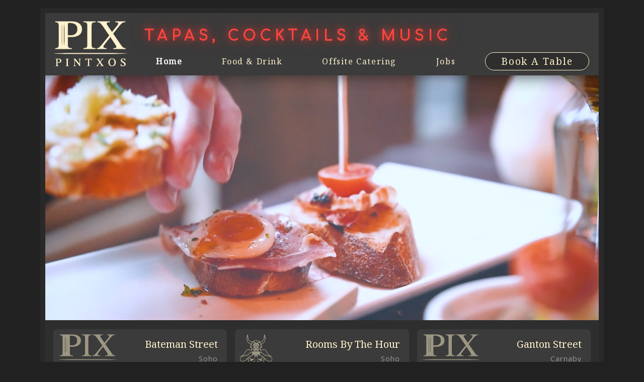

--- FILE ---
content_type: text/html; charset=utf-8
request_url: https://pix-bar.com/
body_size: 8627
content:
<!DOCTYPE html>
<html data-n-head-ssr data-n-head="">
  <head>
    <meta data-n-head="true" charset="utf-8"><meta data-n-head="true" name="application-name" content="Pix Pintxos"><meta data-n-head="true" name="viewport" content="width=device-width, initial-scale=1"><meta data-n-head="true" name="_shadowacre_" content="Website designed and developed by #shadowacre.ltd (www.shadowacre.ltd - contact@shadowacre.ltd)"><meta data-n-head="true" data-hid="description" name="description" content="Inspired by the pintxo bars of San Sebastian &amp;amp; Barcelona, Pix Bar offers an array of tapas and delicious Spanish wines."><meta data-n-head="true" data-hid="image" name="image" content="https://dev.pix-website-demo.centraleyes-portal.com/images/logo-monster-red.png"><meta data-n-head="true" data-hid="twitter:title" name="twitter:title" content="Pix Pintxos :: Vibrant tapas bars in Central London"><meta data-n-head="true" data-hid="twitter:description" name="twitter:description" content="Inspired by the pintxo bars of San Sebastian &amp;amp; Barcelona, Pix Bar offers an array of tapas and delicious Spanish wines."><meta data-n-head="true" data-hid="twitter:image" name="twitter:image" content="https://dev.pix-website-demo.centraleyes-portal.com/images/logo-monster-red.png"><meta data-n-head="true" data-hid="og:title" property="og:title" content="Pix Pintxos :: Vibrant tapas bars in Central London"><meta data-n-head="true" data-hid="og:description" property="og:description" content="Inspired by the pintxo bars of San Sebastian &amp;amp; Barcelona, Pix Bar offers an array of tapas and delicious Spanish wines."><meta data-n-head="true" data-hid="og:image" property="og:image" content="https://dev.pix-website-demo.centraleyes-portal.com/images/logo-monster-red.png"><meta data-n-head="true" data-hid="og:type" property="og:type" content="website"><meta data-n-head="true" data-hid="og:url" property="og:url" content="https://www.pix-bar.com/"><meta data-n-head="true" name="_shadowacre_" content="Website designed and developed by #shadowacre.ltd (www.shadowacre.ltd - contact@shadowacre.ltd)"><title data-n-head="true">Pix Pintxos :: Vibrant tapas bars in Central London</title><link data-n-head="true" rel="icon" type="image/x-icon" href="/favicon.ico"><link data-n-head="true" rel="canonical" href="https://www.pix-bar.com/"><link data-n-head="true" rel="canonical" href="https://www.pix-bar.com/"><script data-n-head="true" src="//www.googletagmanager.com/gtm.js?id=GTM-WQQLDLD&amp;l=dataLayer" async="true"></script><noscript data-n-head="true" data-hid="gtm-noscript" pbody="true"><iframe src="//www.googletagmanager.com/ns.html?id=GTM-WQQLDLD&l=dataLayer" height="0" width="0" style="display:none;visibility:hidden"></iframe></noscript><link rel="preload" href="/_nuxt/manifest.ede8b45f6c13810d2ce8.js" as="script"><link rel="preload" href="/_nuxt/vendor.432e1b8ac1087d2dd82d.js" as="script"><link rel="preload" href="/_nuxt/app.060f849c79a5416fcd58.js" as="script"><link rel="preload" href="/_nuxt/layouts/default.f21d5be2a59e419286fd.js" as="script"><style data-vue-ssr-id="296a209f:0 78a59c15:0 6ea31e11:0 7d17ec2a:0 0f0506e2:0 7c770a10:0 014d8fca:0 9181cd48:0 2b63103e:0 1587ffde:0 abe50574:0 3d15e6ba:0 6ad2523e:0 9eea0950:0 637495e8:0 578514ca:0 8fd3959c:0 1dd2be72:0">.nuxt-progress{position:fixed;top:0;left:0;right:0;height:2px;width:0;-webkit-transition:width .2s,opacity .4s;transition:width .2s,opacity .4s;opacity:1;background-color:#efc14e;z-index:999999}
.container[data-v-770aa2ea]{position:relative;max-width:70em;margin:16px auto;margin:1rem auto}.container__page[data-v-770aa2ea]{background-color:#2e2e2e;border:10px solid #292929}.overlay[data-v-770aa2ea]{position:fixed;top:0;left:0;right:0;bottom:0;background:rgba(0,0,0,.7);z-index:9999;cursor:pointer}.overlay-image[data-v-770aa2ea]{position:absolute;top:50%;left:50%;-webkit-transform:translate(-50%,-50%);transform:translate(-50%,-50%);width:40em;max-width:100%;height:40em;max-height:100%;background-size:cover;background-repeat:no-repeat;background-color:#212121;background-position:50%}.overlay-close[data-v-770aa2ea]{position:absolute;top:.5em;right:.5em;padding:.5em;border:1px solid;border-radius:.5em}.overlay-close[data-v-770aa2ea]:hover{color:#212121;background:#eaeada}@media (max-width:1200px){.container[data-v-770aa2ea]{font-size:.9em}}@media (max-width:1000px){.container[data-v-770aa2ea]{max-width:100%;margin:0}.container__page[data-v-770aa2ea]{border:none}}
a,abbr,acronym,address,applet,article,aside,audio,b,big,blockquote,body,canvas,caption,center,cite,code,dd,del,details,dfn,div,dl,dt,em,embed,fieldset,figcaption,figure,footer,form,h1,h2,h3,h4,h5,h6,header,hgroup,html,i,iframe,img,ins,kbd,label,legend,li,mark,menu,nav,object,ol,output,p,pre,q,ruby,s,samp,section,small,span,strike,strong,sub,summary,sup,table,tbody,td,tfoot,th,thead,time,tr,tt,u,ul,var,video{margin:0;padding:0;border:0;font-size:100%;vertical-align:baseline}article,aside,details,figcaption,figure,footer,header,hgroup,menu,nav,section{display:block}body{line-height:1}ol,ul{list-style:none}blockquote,q{quotes:none}blockquote:after,blockquote:before,q:after,q:before{content:"";content:none}table{border-collapse:collapse;border-spacing:0}body{margin:0;padding:0;color:#eaeada;background-color:#212121;font-family:Noto Serif,Baskerville,serif}.overlay:after{background-color:#2e2e2e;position:absolute;top:0;left:0;width:100%;height:100%;opacity:.5}.promo-text p{letter-spacing:.8px;letter-spacing:.05rem;font-size:16px;font-size:1rem;color:#989898}a{text-decoration:none}a,p{color:#eaeada}p{line-height:1.75em;margin:0 auto;padding:16px 0;padding:1rem 0}.v--modal{background-color:transparent!important;border-radius:0!important}body:after{visibility:hidden;height:0;font-size:0;content:"desktop"}@media (max-width:1200px){body:after{content:"desktop-small"}}@media (max-width:1000px){body:after{content:"tablet"}}@media (max-width:600px){body:after{content:"mobile"}}
header[data-v-2325209b]{position:relative}header .seo-helper-tags[data-v-2325209b]{display:none}header .box-shadow[data-v-2325209b]{z-index:75}header .header[data-v-2325209b]{position:relative;z-index:100;background:#3b3b3b}header .header--locked[data-v-2325209b]{position:fixed;max-width:calc(70em - 20px);width:100%}header .header--locked .header__logo[data-v-2325209b]{padding:.5em;height:2.4em;margin-top:4.25em;-webkit-transition:padding .2s,height .2s,margin-top .2s;transition:padding .2s,height .2s,margin-top .2s}header .header__flex[data-v-2325209b]{display:-webkit-box;display:-ms-flexbox;display:flex}header .header__logo[data-v-2325209b]{-webkit-box-flex:0;-ms-flex:0 0 none;flex:0 0 none;height:5.75em;padding:1em;-webkit-transition:padding 0s,height 0s,margin-top 0s;transition:padding 0s,height 0s,margin-top 0s}header .header__rightSide[data-v-2325209b]{-webkit-box-flex:1;-ms-flex:1 1 auto;flex:1 1 auto}header .header__mobileNav[data-v-2325209b]{display:none;position:fixed;top:0;right:0;padding:1.15em;background:#3b3b3b}header .header__mobileNav img[data-v-2325209b]{height:2em}header .header nav[data-v-2325209b]{display:-webkit-box;display:-ms-flexbox;display:flex}header .header nav a[data-v-2325209b]{text-align:center;color:#fff2cc;-webkit-box-flex:1;-ms-flex:1 1 auto;flex:1 1 auto;letter-spacing:.1em;padding:.5em;margin:.5em}header .header nav a .link-short[data-v-2325209b]{display:none}header .header nav a.cta[data-v-2325209b]{border-radius:2em;font-size:1.2em;margin:0 1em;padding:.4em .4em .6em;height:.8em;max-width:10em;top:.3em;position:relative;color:#fff2cc;background-color:#2e2e2e;border:1px solid #fff2cc;white-space:nowrap}header .header nav a.cta[data-v-2325209b]:hover{background-color:#fff2cc;color:#2e2e2e;border-color:transparent}header .header nav a.active[data-v-2325209b]{font-weight:700;color:#fff}header .header nav a[data-v-2325209b]:hover{color:#fff}@media (max-width:1200px){.header__logo[data-v-2325209b],.header__rightSide[data-v-2325209b]{font-size:.9em}}@media (max-width:1000px){header .header__logo[data-v-2325209b],header .header__rightSide[data-v-2325209b]{font-size:.8em}}@media (max-width:600px){header .header__logo[data-v-2325209b]{padding:1em;height:2.4em}header .header__top[data-v-2325209b]{margin-top:.25em}header .header__top aside[data-v-2325209b]{font-size:.9em;padding-top:1.5em}header .header nav[data-v-2325209b]{display:none}header .header nav.mobile-menu-open[data-v-2325209b]{display:block;font-size:1.5em;margin-bottom:1em}header .header nav.mobile-menu-open a[data-v-2325209b]{display:block;text-align:left}header .header nav.mobile-menu-open a.cta[data-v-2325209b]{text-align:center}header .header__mobileNav[data-v-2325209b]{display:block;cursor:pointer}header .header--locked .header__logo[data-v-2325209b]{margin-top:0;padding:1em}}
.full-height img[data-v-0360f80c]{width:auto;height:100%}.full-width img[data-v-0360f80c]{width:100%;height:auto}
aside[data-v-7f508844]{padding:1.4em 0;text-align:left;padding-top:2em;padding-left:1em;padding-bottom:.75em}aside h3[data-v-7f508844]{font-size:1.75em;white-space:nowrap}.show-mobile[data-v-7f508844]{display:none}@media (max-width:600px){.hide-mobile[data-v-7f508844]{display:none}.show-mobile[data-v-7f508844]{display:block}}
@-webkit-keyframes anim-flicker-data-v-48ffabb4{0%,10%,11%,15%,17%,18%,19%,50%,55%,58%,70%,71%,72%,80%,83%,90%{filter:url('data:image/svg+xml;charset=utf-8,<svg xmlns="http://www.w3.org/2000/svg"><filter id="filter"><feComponentTransfer color-interpolation-filters="sRGB"><feFuncR type="linear" slope="1" /><feFuncG type="linear" slope="1" /><feFuncB type="linear" slope="1" /></feComponentTransfer><feColorMatrix type="hueRotate" color-interpolation-filters="sRGB" values="0" /><feColorMatrix type="matrix" color-interpolation-filters="sRGB" values="1 0 0 0 0 0 1.01 0 0 0 0 0 1 0 0 0 0 0 1 0" /></filter></svg>#filter');-webkit-filter:brightness(1) hue-rotate(0deg) saturate(100%);filter:brightness(1) hue-rotate(0deg) saturate(100%);opacity:1}10.5%,15.5%,17.5%,18.5%,55.5%,57.5%{filter:url('data:image/svg+xml;charset=utf-8,<svg xmlns="http://www.w3.org/2000/svg"><filter id="filter"><feComponentTransfer color-interpolation-filters="sRGB"><feFuncR type="linear" slope="0.85" /><feFuncG type="linear" slope="0.85" /><feFuncB type="linear" slope="0.85" /></feComponentTransfer><feColorMatrix type="hueRotate" color-interpolation-filters="sRGB" values="1" /><feColorMatrix type="matrix" color-interpolation-filters="sRGB" values="1.19675 -0.17874999999999996 -0.018000000000000002 0 0 -0.05324999999999999 1.08375 -0.018000000000000002 0 0 -0.05324999999999999 -0.17874999999999996 1.2320000000000002 0 0 0 0 0 1 0" /></filter></svg>#filter');-webkit-filter:brightness(.85) hue-rotate(1deg) saturate(125%);filter:brightness(.85) hue-rotate(1deg) saturate(125%);opacity:.75}40%{filter:url('data:image/svg+xml;charset=utf-8,<svg xmlns="http://www.w3.org/2000/svg"><filter id="filter"><feComponentTransfer color-interpolation-filters="sRGB"><feFuncR type="linear" slope="1.1" /><feFuncG type="linear" slope="1.1" /><feFuncB type="linear" slope="1.1" /></feComponentTransfer><feColorMatrix type="hueRotate" color-interpolation-filters="sRGB" values="2" /><feColorMatrix type="matrix" color-interpolation-filters="sRGB" values="1.11805 -0.10724999999999996 -0.01079999999999999 0 0 -0.03194999999999998 1.05425 -0.01079999999999999 0 0 -0.03194999999999998 -0.10724999999999996 1.1392 0 0 0 0 0 1 0" /></filter></svg>#filter');-webkit-filter:brightness(1.1) hue-rotate(2deg) saturate(115%);filter:brightness(1.1) hue-rotate(2deg) saturate(115%)}70.5%,71.5%,80.5%,82.5%{filter:url('data:image/svg+xml;charset=utf-8,<svg xmlns="http://www.w3.org/2000/svg"><filter id="filter"><feComponentTransfer color-interpolation-filters="sRGB"><feFuncR type="linear" slope="0.75" /><feFuncG type="linear" slope="0.75" /><feFuncB type="linear" slope="0.75" /></feComponentTransfer><feColorMatrix type="hueRotate" color-interpolation-filters="sRGB" values="5" /><feColorMatrix type="matrix" color-interpolation-filters="sRGB" values="0.40975 0.53625 0.05399999999999999 0 0 0.15975 0.78875 0.05399999999999999 0 0 0.15975 0.53625 0.304 0 0 0 0 0 1 0" /></filter></svg>#filter');-webkit-filter:brightness(.75) hue-rotate(5deg) saturate(25%);filter:brightness(.75) hue-rotate(5deg) saturate(25%);opacity:.25}}@keyframes anim-flicker-data-v-48ffabb4{0%,10%,11%,15%,17%,18%,19%,50%,55%,58%,70%,71%,72%,80%,83%,90%{filter:url('data:image/svg+xml;charset=utf-8,<svg xmlns="http://www.w3.org/2000/svg"><filter id="filter"><feComponentTransfer color-interpolation-filters="sRGB"><feFuncR type="linear" slope="1" /><feFuncG type="linear" slope="1" /><feFuncB type="linear" slope="1" /></feComponentTransfer><feColorMatrix type="hueRotate" color-interpolation-filters="sRGB" values="0" /><feColorMatrix type="matrix" color-interpolation-filters="sRGB" values="1 0 0 0 0 0 1.01 0 0 0 0 0 1 0 0 0 0 0 1 0" /></filter></svg>#filter');-webkit-filter:brightness(1) hue-rotate(0deg) saturate(100%);filter:brightness(1) hue-rotate(0deg) saturate(100%);opacity:1}10.5%,15.5%,17.5%,18.5%,55.5%,57.5%{filter:url('data:image/svg+xml;charset=utf-8,<svg xmlns="http://www.w3.org/2000/svg"><filter id="filter"><feComponentTransfer color-interpolation-filters="sRGB"><feFuncR type="linear" slope="0.85" /><feFuncG type="linear" slope="0.85" /><feFuncB type="linear" slope="0.85" /></feComponentTransfer><feColorMatrix type="hueRotate" color-interpolation-filters="sRGB" values="1" /><feColorMatrix type="matrix" color-interpolation-filters="sRGB" values="1.19675 -0.17874999999999996 -0.018000000000000002 0 0 -0.05324999999999999 1.08375 -0.018000000000000002 0 0 -0.05324999999999999 -0.17874999999999996 1.2320000000000002 0 0 0 0 0 1 0" /></filter></svg>#filter');-webkit-filter:brightness(.85) hue-rotate(1deg) saturate(125%);filter:brightness(.85) hue-rotate(1deg) saturate(125%);opacity:.75}40%{filter:url('data:image/svg+xml;charset=utf-8,<svg xmlns="http://www.w3.org/2000/svg"><filter id="filter"><feComponentTransfer color-interpolation-filters="sRGB"><feFuncR type="linear" slope="1.1" /><feFuncG type="linear" slope="1.1" /><feFuncB type="linear" slope="1.1" /></feComponentTransfer><feColorMatrix type="hueRotate" color-interpolation-filters="sRGB" values="2" /><feColorMatrix type="matrix" color-interpolation-filters="sRGB" values="1.11805 -0.10724999999999996 -0.01079999999999999 0 0 -0.03194999999999998 1.05425 -0.01079999999999999 0 0 -0.03194999999999998 -0.10724999999999996 1.1392 0 0 0 0 0 1 0" /></filter></svg>#filter');-webkit-filter:brightness(1.1) hue-rotate(2deg) saturate(115%);filter:brightness(1.1) hue-rotate(2deg) saturate(115%)}70.5%,71.5%,80.5%,82.5%{filter:url('data:image/svg+xml;charset=utf-8,<svg xmlns="http://www.w3.org/2000/svg"><filter id="filter"><feComponentTransfer color-interpolation-filters="sRGB"><feFuncR type="linear" slope="0.75" /><feFuncG type="linear" slope="0.75" /><feFuncB type="linear" slope="0.75" /></feComponentTransfer><feColorMatrix type="hueRotate" color-interpolation-filters="sRGB" values="5" /><feColorMatrix type="matrix" color-interpolation-filters="sRGB" values="0.40975 0.53625 0.05399999999999999 0 0 0.15975 0.78875 0.05399999999999999 0 0 0.15975 0.53625 0.304 0 0 0 0 0 1 0" /></filter></svg>#filter');-webkit-filter:brightness(.75) hue-rotate(5deg) saturate(25%);filter:brightness(.75) hue-rotate(5deg) saturate(25%);opacity:.25}}@-webkit-keyframes anim-flicker-delay-data-v-48ffabb4{0%,10%,11%,15%,17%,18%,19%,50%,55%,58%,70%,71%,72.5%,80%,83%,90%{filter:url('data:image/svg+xml;charset=utf-8,<svg xmlns="http://www.w3.org/2000/svg"><filter id="filter"><feComponentTransfer color-interpolation-filters="sRGB"><feFuncR type="linear" slope="1" /><feFuncG type="linear" slope="1" /><feFuncB type="linear" slope="1" /></feComponentTransfer><feColorMatrix type="hueRotate" color-interpolation-filters="sRGB" values="0" /><feColorMatrix type="matrix" color-interpolation-filters="sRGB" values="1 0 0 0 0 0 1.01 0 0 0 0 0 1 0 0 0 0 0 1 0" /></filter></svg>#filter');-webkit-filter:brightness(1) hue-rotate(0deg) saturate(100%);filter:brightness(1) hue-rotate(0deg) saturate(100%);opacity:1}10.5%,15.5%,17.5%,18.5%,55.5%,57.5%{filter:url('data:image/svg+xml;charset=utf-8,<svg xmlns="http://www.w3.org/2000/svg"><filter id="filter"><feComponentTransfer color-interpolation-filters="sRGB"><feFuncR type="linear" slope="0.85" /><feFuncG type="linear" slope="0.85" /><feFuncB type="linear" slope="0.85" /></feComponentTransfer><feColorMatrix type="hueRotate" color-interpolation-filters="sRGB" values="1" /><feColorMatrix type="matrix" color-interpolation-filters="sRGB" values="1.19675 -0.17874999999999996 -0.018000000000000002 0 0 -0.05324999999999999 1.08375 -0.018000000000000002 0 0 -0.05324999999999999 -0.17874999999999996 1.2320000000000002 0 0 0 0 0 1 0" /></filter></svg>#filter');-webkit-filter:brightness(.85) hue-rotate(1deg) saturate(125%);filter:brightness(.85) hue-rotate(1deg) saturate(125%);opacity:.75}40%{filter:url('data:image/svg+xml;charset=utf-8,<svg xmlns="http://www.w3.org/2000/svg"><filter id="filter"><feComponentTransfer color-interpolation-filters="sRGB"><feFuncR type="linear" slope="1.1" /><feFuncG type="linear" slope="1.1" /><feFuncB type="linear" slope="1.1" /></feComponentTransfer><feColorMatrix type="hueRotate" color-interpolation-filters="sRGB" values="2" /><feColorMatrix type="matrix" color-interpolation-filters="sRGB" values="1.11805 -0.10724999999999996 -0.01079999999999999 0 0 -0.03194999999999998 1.05425 -0.01079999999999999 0 0 -0.03194999999999998 -0.10724999999999996 1.1392 0 0 0 0 0 1 0" /></filter></svg>#filter');-webkit-filter:brightness(1.1) hue-rotate(2deg) saturate(115%);filter:brightness(1.1) hue-rotate(2deg) saturate(115%)}70.5%,72%,81%,82.5%{filter:url('data:image/svg+xml;charset=utf-8,<svg xmlns="http://www.w3.org/2000/svg"><filter id="filter"><feComponentTransfer color-interpolation-filters="sRGB"><feFuncR type="linear" slope="0.75" /><feFuncG type="linear" slope="0.75" /><feFuncB type="linear" slope="0.75" /></feComponentTransfer><feColorMatrix type="hueRotate" color-interpolation-filters="sRGB" values="5" /><feColorMatrix type="matrix" color-interpolation-filters="sRGB" values="0.40975 0.53625 0.05399999999999999 0 0 0.15975 0.78875 0.05399999999999999 0 0 0.15975 0.53625 0.304 0 0 0 0 0 1 0" /></filter></svg>#filter');-webkit-filter:brightness(.75) hue-rotate(5deg) saturate(25%);filter:brightness(.75) hue-rotate(5deg) saturate(25%);opacity:.25}}@keyframes anim-flicker-delay-data-v-48ffabb4{0%,10%,11%,15%,17%,18%,19%,50%,55%,58%,70%,71%,72.5%,80%,83%,90%{filter:url('data:image/svg+xml;charset=utf-8,<svg xmlns="http://www.w3.org/2000/svg"><filter id="filter"><feComponentTransfer color-interpolation-filters="sRGB"><feFuncR type="linear" slope="1" /><feFuncG type="linear" slope="1" /><feFuncB type="linear" slope="1" /></feComponentTransfer><feColorMatrix type="hueRotate" color-interpolation-filters="sRGB" values="0" /><feColorMatrix type="matrix" color-interpolation-filters="sRGB" values="1 0 0 0 0 0 1.01 0 0 0 0 0 1 0 0 0 0 0 1 0" /></filter></svg>#filter');-webkit-filter:brightness(1) hue-rotate(0deg) saturate(100%);filter:brightness(1) hue-rotate(0deg) saturate(100%);opacity:1}10.5%,15.5%,17.5%,18.5%,55.5%,57.5%{filter:url('data:image/svg+xml;charset=utf-8,<svg xmlns="http://www.w3.org/2000/svg"><filter id="filter"><feComponentTransfer color-interpolation-filters="sRGB"><feFuncR type="linear" slope="0.85" /><feFuncG type="linear" slope="0.85" /><feFuncB type="linear" slope="0.85" /></feComponentTransfer><feColorMatrix type="hueRotate" color-interpolation-filters="sRGB" values="1" /><feColorMatrix type="matrix" color-interpolation-filters="sRGB" values="1.19675 -0.17874999999999996 -0.018000000000000002 0 0 -0.05324999999999999 1.08375 -0.018000000000000002 0 0 -0.05324999999999999 -0.17874999999999996 1.2320000000000002 0 0 0 0 0 1 0" /></filter></svg>#filter');-webkit-filter:brightness(.85) hue-rotate(1deg) saturate(125%);filter:brightness(.85) hue-rotate(1deg) saturate(125%);opacity:.75}40%{filter:url('data:image/svg+xml;charset=utf-8,<svg xmlns="http://www.w3.org/2000/svg"><filter id="filter"><feComponentTransfer color-interpolation-filters="sRGB"><feFuncR type="linear" slope="1.1" /><feFuncG type="linear" slope="1.1" /><feFuncB type="linear" slope="1.1" /></feComponentTransfer><feColorMatrix type="hueRotate" color-interpolation-filters="sRGB" values="2" /><feColorMatrix type="matrix" color-interpolation-filters="sRGB" values="1.11805 -0.10724999999999996 -0.01079999999999999 0 0 -0.03194999999999998 1.05425 -0.01079999999999999 0 0 -0.03194999999999998 -0.10724999999999996 1.1392 0 0 0 0 0 1 0" /></filter></svg>#filter');-webkit-filter:brightness(1.1) hue-rotate(2deg) saturate(115%);filter:brightness(1.1) hue-rotate(2deg) saturate(115%)}70.5%,72%,81%,82.5%{filter:url('data:image/svg+xml;charset=utf-8,<svg xmlns="http://www.w3.org/2000/svg"><filter id="filter"><feComponentTransfer color-interpolation-filters="sRGB"><feFuncR type="linear" slope="0.75" /><feFuncG type="linear" slope="0.75" /><feFuncB type="linear" slope="0.75" /></feComponentTransfer><feColorMatrix type="hueRotate" color-interpolation-filters="sRGB" values="5" /><feColorMatrix type="matrix" color-interpolation-filters="sRGB" values="0.40975 0.53625 0.05399999999999999 0 0 0.15975 0.78875 0.05399999999999999 0 0 0.15975 0.53625 0.304 0 0 0 0 0 1 0" /></filter></svg>#filter');-webkit-filter:brightness(.75) hue-rotate(5deg) saturate(25%);filter:brightness(.75) hue-rotate(5deg) saturate(25%);opacity:.25}}h3[data-v-48ffabb4]{margin-left:0;padding:0;text-transform:uppercase;letter-spacing:.3em;color:#ff4242;font-family:Comfortaa,monospace;text-shadow:0 0 15px rgba(255,66,66,.8),0 0 30px rgba(255,66,66,.5)}h3 .flicker-delay[data-v-48ffabb4],h3 .flicker[data-v-48ffabb4]{-webkit-animation:15s anim-flicker-data-v-48ffabb4 infinite both;animation:15s anim-flicker-data-v-48ffabb4 infinite both}h3 .flicker-delay[data-v-48ffabb4]{-webkit-animation:15s anim-flicker-delay-data-v-48ffabb4 infinite both;animation:15s anim-flicker-delay-data-v-48ffabb4 infinite both}
.box-shadow[data-v-7ef98e7e]{position:relative;pointer-events:none}.box-shadow>div[data-v-7ef98e7e]{position:absolute;top:0;left:0;right:0;color:rgba(33,33,33,.85)}
.locations[data-v-772edb45]{display:-webkit-box;display:-ms-flexbox;display:flex;-ms-flex-wrap:wrap;flex-wrap:wrap;padding:.5em;-webkit-box-align:center;-ms-flex-align:center;align-items:center;-webkit-box-pack:center;-ms-flex-pack:center;justify-content:center}.locations .location-link[data-v-772edb45]{-webkit-box-flex:0;-ms-flex:0 0 auto;flex:0 0 auto;width:33.33%}.scroll-to-position[data-v-772edb45]{position:relative;top:-10em}@media (max-width:1000px){.locations .location-link[data-v-772edb45]{width:50%}}@media (max-width:600px){.locations .location-link[data-v-772edb45]{width:100%}}
video[data-v-7efe84c5]{width:100%;height:auto}
.location-box[data-v-7bb8b5a3]{padding:.5em;border-radius:.5em}.location-box__wrapper[data-v-7bb8b5a3]{display:-webkit-box;display:-ms-flexbox;display:flex;background:#3b3b3b;border-top-left-radius:.5em;border-top-right-radius:.5em;border-top:2px solid transparent;border-left:2px solid transparent;border-right:2px solid transparent;height:6em}.location-box:hover .location-box__wrapper[data-v-7bb8b5a3]{background:#484848;border-color:#fff2cc}.location-box:hover .location-box__bottom[data-v-7bb8b5a3]{background:#545454;border-color:#fff2cc}.location-box:hover .location-box__logo[data-v-7bb8b5a3]{opacity:1}.location-box:hover .location-box__details-location[data-v-7bb8b5a3],.location-box:hover .location-box__details-title[data-v-7bb8b5a3]{color:#fff}.location-box__logo[data-v-7bb8b5a3]{opacity:.5;-webkit-box-flex:1;-ms-flex:1 1 auto;flex:1 1 auto;padding:.5em}.location-box__logo img[data-v-7bb8b5a3]{height:4.5em;width:auto}.location-box__logo--placeholder[data-v-7bb8b5a3]{position:fixed;top:-1000px;left:-1000px;opacity:.01}.location-box__details[data-v-7bb8b5a3]{-webkit-box-flex:1;-ms-flex:1 1 auto;flex:1 1 auto;padding:1em 1em 1em 0;text-align:right}.location-box__details-title[data-v-7bb8b5a3]{color:#fff2cc;font-size:1.25em;margin-top:.1em;margin-bottom:.6em}.location-box__details-title--neon[data-v-7bb8b5a3]{margin-right:-.3em}.location-box__details-location[data-v-7bb8b5a3]{color:#eaeada;font-family:Noto Sans,Helvetica,Arial,sans-serif;letter-spacing:1px;font-size:.9em}.location-box__details-location span[data-v-7bb8b5a3]{opacity:.5}.location-box__details-location .neon[data-v-7bb8b5a3]{display:inline;padding-right:.5em}.location-box__details-location .neon div[data-v-7bb8b5a3]{display:inline}.location-box__bottom[data-v-7bb8b5a3]{background:#484848;color:#949494;padding:.7em 1.1em;font-size:.75em;font-weight:400;font-family:Noto Sans,Helvetica,Arial,sans-serif;letter-spacing:1px;text-transform:uppercase;border-bottom-left-radius:.5em;border-bottom-right-radius:.5em;border-bottom:2px solid transparent;border-left:2px solid transparent;border-right:2px solid transparent}.location-box__bottom span[data-v-7bb8b5a3]{float:right;opacity:.6}

.promo-text p[data-v-cb63b4f6]{max-width:calc(100% - 4em)!important}
.promo-header__title[data-v-7cd3fc99]{padding:3em 0 2em;margin:0 auto}.promo-header__title h2[data-v-7cd3fc99]{color:#fff2cc;font-size:4em;padding:0;font-style:italic;text-align:left}.promo-header__lead[data-v-7cd3fc99]{padding:1.5em 0 .5em}.promo-header__lead p[data-v-7cd3fc99]{padding:0 1em;letter-spacing:.05em;font-size:1.1em;color:#eaeada;margin-bottom:1em;max-width:80%;text-align:center;text-shadow:0 0 25px #000,5px 5px 25px #000;font-family:Noto Sans,Helvetica,Arial,sans-serif;opacity:.8}.promo-header__lead p[data-v-7cd3fc99]:first-child{opacity:1}@media (max-width:600px){h2[data-v-7cd3fc99]{text-align:center!important}}
section[data-v-fd24e694]{display:-webkit-box;display:-ms-flexbox;display:flex;padding:.5em}section>div[data-v-fd24e694]{-webkit-box-flex:1;-ms-flex:1 1 auto;flex:1 1 auto;position:relative}section>div[data-v-fd24e694]:before{content:"";float:left;padding-top:100%}section>div>div[data-v-fd24e694]{position:absolute;top:.5em;left:.5em;bottom:.5em;right:.5em;background:#242424;background-size:cover;background-position:50%;border:5px solid #3b3b3b;border-radius:1em}
footer[data-v-9f5e1a7e]{padding:0 1em 1em;color:#fff2cc}footer .locations[data-v-9f5e1a7e]{padding:1.25em;text-align:center;border-top:2px solid #3b3b3b;border-bottom:2px solid #3b3b3b}footer .locations span[data-v-9f5e1a7e]{font-size:1.25em;padding:0 4em}@media (max-width:1000px){footer[data-v-9f5e1a7e]{font-size:.7em}footer .locations[data-v-9f5e1a7e]{display:-webkit-box;display:-ms-flexbox;display:flex;-webkit-box-pack:center;-ms-flex-pack:center;justify-content:center}footer .locations span[data-v-9f5e1a7e]{-webkit-box-flex:0;-ms-flex:0 0 auto;flex:0 0 auto;padding:0;width:25%}}
.legal[data-v-6ad98d0d]{display:-webkit-box;display:-ms-flexbox;display:flex;font-family:Noto Sans,Helvetica,Arial,sans-serif;font-size:.75em;padding:1em 1em 0}.legal__trademarks[data-v-6ad98d0d]{-webkit-box-flex:1;-ms-flex:1 1 auto;flex:1 1 auto;opacity:.25;padding-top:.5em}.legal__links[data-v-6ad98d0d]{-webkit-box-flex:1;-ms-flex:1 1 auto;flex:1 1 auto;text-align:right}.legal__links--text[data-v-6ad98d0d]{-webkit-transform:translateY(-.25em);transform:translateY(-.25em)}.legal__links a[data-v-6ad98d0d]{display:inline-block;margin-left:1em;opacity:.25}.legal__links a[data-v-6ad98d0d]:hover{color:#fff2cc;text-decoration:underline;opacity:.5}@media (max-width:600px){.legal[data-v-6ad98d0d]{display:block}.legal__links[data-v-6ad98d0d],.legal__trademarks[data-v-6ad98d0d]{text-align:center;margin-bottom:.5em}}
.back-to-top[data-v-b5b7db78]{position:fixed;bottom:1em;right:1.5em;opacity:0;-webkit-transition:opacity 1s;transition:opacity 1s}.back-to-top--visible[data-v-b5b7db78]{opacity:1}.back-to-top[data-v-b5b7db78]:before{cursor:pointer;border-style:solid;border-width:.25em .25em 0 0;border-color:#fff2cc;content:"";display:inline-block;height:1em;width:1em;top:0;left:0;position:relative;-webkit-transform:rotate(-45deg);transform:rotate(-45deg);vertical-align:top}</style>
  </head>
  <body data-n-head="">
    <div data-server-rendered="true" id="__nuxt"><div class="nuxt-progress" style="width:0%;height:2px;background-color:#FFF2CC;opacity:0;"></div><div id="__layout"><div class="container" data-v-770aa2ea><div class="container__page" data-v-770aa2ea><header data-v-2325209b data-v-770aa2ea><div class="header" data-v-2325209b><div class="header__flex" data-v-2325209b><a href="/" aria-current="page" class="nuxt-link-exact-active nuxt-link-active" data-v-2325209b><div class="header__logo full-height" data-v-0360f80c data-v-2325209b><img src="/_nuxt/img/logo-eggshell.1b36ccd.png" alt="Pix Pintxos" title="Pix Pintxos" data-v-0360f80c></div></a><div class="header__rightSide" data-v-2325209b><div class="header__top" data-v-2325209b><aside data-v-7f508844 data-v-2325209b><h3 class="hide-mobile" data-v-48ffabb4 data-v-7f508844><span class="flicker" data-v-48ffabb4 data-v-7f508844>Tapas,</span><span class="flicker-delay" data-v-48ffabb4 data-v-7f508844> Cocktails</span><span class="flicker" data-v-48ffabb4 data-v-7f508844> &amp; Music</span></h3><h3 class="show-mobile" data-v-48ffabb4 data-v-7f508844><span class="flicker" data-v-48ffabb4 data-v-7f508844>Tapas</span><!----><!----></h3></aside></div><div class="header__mobileNav" data-v-2325209b><img src="[data-uri]" data-v-2325209b></div><nav class="header__bottom" data-v-2325209b><a href="/" aria-current="page" class="nuxt-link-exact-active nuxt-link-active active" data-v-2325209b>
						Home
					</a><a href="/menu/hot" data-v-2325209b>
						Food &amp; Drink
					</a><a href="/catering" data-v-2325209b>
						Offsite Catering
					</a><a href="/jobs" data-v-2325209b>
						Jobs
					</a><a href="/book-a-table" class="cta" data-v-2325209b>
						Book A Table
					</a></nav></div></div><div class="box-shadow" data-v-7ef98e7e data-v-2325209b><div class="box-shadow--undefined" style="height:2em;box-shadow:inset 0 2em 2em -2em;" data-v-7ef98e7e></div></div></div><div class="seo-helper-tags" data-v-2325209b><h1 class="title" data-v-2325209b>Pix Pintxos</h1><h2 class="description" data-v-2325209b>Inspired by the pintxo bars of San Sebastian &amp; Barcelona, Pix Bar offers an array of tapas and delicious Spanish wines.</h2></div></header><main data-v-770aa2ea><section data-v-772edb45 data-v-770aa2ea><div class="pix-video" data-v-7efe84c5 data-v-772edb45><video poster="/videos/pix.png" autoplay="autoplay" muted="muted" playsinline loop="loop" data-v-7efe84c5><source src="/videos/pix.mp4" type="video/mp4" data-v-7efe84c5></video></div><div class="locations" data-v-772edb45><a href="/bateman-street" class="location-link" data-v-7bb8b5a3 data-v-772edb45><div class="location-box" data-v-7bb8b5a3><div class="location-box__wrapper" data-v-7bb8b5a3><div class="location-box__logo" data-v-7bb8b5a3><img src="/_nuxt/img/logo-eggshell.1b36ccd.png" alt="Bateman Street" title="Bateman Street" data-v-7bb8b5a3><img src="/_nuxt/img/logo.ce2e20f.png" alt="Bateman Street" title="Bateman Street" class="location-box__logo--placeholder" data-v-7bb8b5a3></div><div class="location-box__details" data-v-7bb8b5a3><div class="location-box__details-title" data-v-7bb8b5a3>Bateman Street</div><div class="location-box__details-location" data-v-7bb8b5a3><span data-v-7bb8b5a3>Soho</span></div></div></div><div class="location-box__bottom" data-v-7bb8b5a3>
				 
				<span data-v-7bb8b5a3>more info</span></div></div></a><a href="/rooms-by-the-hour" class="location-link" data-v-7bb8b5a3 data-v-772edb45><div class="location-box" data-v-7bb8b5a3><div class="location-box__wrapper" data-v-7bb8b5a3><div class="location-box__logo" data-v-7bb8b5a3><img src="/_nuxt/img/logo-monster.24ac1f0.png" alt="Rooms By The Hour" title="Rooms By The Hour" data-v-7bb8b5a3><img src="/_nuxt/img/logo-monster-red.8ed9181.png" alt="Rooms By The Hour" title="Rooms By The Hour" class="location-box__logo--placeholder" data-v-7bb8b5a3></div><div class="location-box__details" data-v-7bb8b5a3><div class="location-box__details-title" data-v-7bb8b5a3>Rooms By The Hour</div><div class="location-box__details-location" data-v-7bb8b5a3><span data-v-7bb8b5a3>Soho</span></div></div></div><div class="location-box__bottom" data-v-7bb8b5a3>
				Speakeasy / Cocktails 
				<span data-v-7bb8b5a3>more info</span></div></div></a><a href="/ganton-street" class="location-link" data-v-7bb8b5a3 data-v-772edb45><div class="location-box" data-v-7bb8b5a3><div class="location-box__wrapper" data-v-7bb8b5a3><div class="location-box__logo" data-v-7bb8b5a3><img src="/_nuxt/img/logo-eggshell.1b36ccd.png" alt="Ganton Street" title="Ganton Street" data-v-7bb8b5a3><img src="/_nuxt/img/logo.ce2e20f.png" alt="Ganton Street" title="Ganton Street" class="location-box__logo--placeholder" data-v-7bb8b5a3></div><div class="location-box__details" data-v-7bb8b5a3><div class="location-box__details-title" data-v-7bb8b5a3>Ganton Street</div><div class="location-box__details-location" data-v-7bb8b5a3><span data-v-7bb8b5a3>Carnaby</span></div></div></div><div class="location-box__bottom" data-v-7bb8b5a3>
				 
				<span data-v-7bb8b5a3>more info</span></div></div></a></div><section data-v-cb63b4f6 data-v-468b4f12 data-v-772edb45 data-v-772edb45><section class="promo-header promo-text" data-v-7cd3fc99 data-v-cb63b4f6><div class="promo-header__title" style="width:100%;" data-v-7cd3fc99><h2 style="text-align:center;" data-v-7cd3fc99>Welcome</h2></div><div class="promo-header__lead" data-v-7cd3fc99><p data-v-7cd3fc99 data-v-cb63b4f6>Inspired by the pintxo (or pincho) bars of San Sebastian and Barcelona, Pix invites you to sample our tantalising array of Basque miniature tapas, while enjoying the exceptionally friendly and vibrant atmosphere in some of London’s most iconic locations.</p><p data-v-7cd3fc99 data-v-cb63b4f6>Whether it’s a promising first date, after-work livener or group celebration; our ever-changing selection of pintxos, exclusive hand-picked Spanish wines and indulgent cocktails are sure to delight all tastes and appetites.</p><p data-v-7cd3fc99 data-v-cb63b4f6>As you’ll discover, our food and drink reflects real passion and creativity, but the way we deliver it creates a uniquely relaxed and free-flowing experience, ensuring you’ll leave feeling replenished on every level.</p></div></section><section data-v-fd24e694 data-v-cb63b4f6><div data-v-fd24e694><div style="background-image:url(/_nuxt/img/1.32525f0.jpg);" data-v-fd24e694></div></div><div data-v-fd24e694><div style="background-image:url(/_nuxt/img/2.6f43029.jpg);" data-v-fd24e694></div></div><div data-v-fd24e694><div style="background-image:url(/_nuxt/img/3.47e99bd.jpg);" data-v-fd24e694></div></div><div data-v-fd24e694><div style="background-image:url(/_nuxt/img/4.3d09cfe.jpg);" data-v-fd24e694></div></div></section></section></section></main><footer data-v-9f5e1a7e data-v-770aa2ea><section class="locations" data-v-9f5e1a7e><span data-v-9f5e1a7e><a href="/bateman-street" data-v-9f5e1a7e>Soho</a></span><span data-v-9f5e1a7e><a href="/ganton-street" data-v-9f5e1a7e>Carnaby</a></span></section></footer></div><section class="legal" data-v-6ad98d0d data-v-770aa2ea><div class="legal__trademarks" data-v-6ad98d0d>© 2009-2026 Pix Pintxo Bars. 'Pix' &amp; 'Pintxos' are registered trademarks.</div><div class="legal__links" data-v-6ad98d0d><a href="/privacy" class="legal__links--text" data-v-6ad98d0d>Privacy Policy</a><a target="_blank" href="https://www.facebook.com/Pixbarpintxos" data-v-6ad98d0d><img src="[data-uri]" alt="Pix Pintxos on Facebook" title="Pix Pintxos on Facebook" data-v-6ad98d0d></a><a target="_blank" href="https://twitter.com/pixbar" data-v-6ad98d0d><img src="[data-uri]" alt="Pix Pintxos on Twitter" title="Pix Pintxos on Twitter" data-v-6ad98d0d></a><a target="_blank" href="https://www.instagram.com/pixpintxos/" data-v-6ad98d0d><img src="[data-uri]" alt="Pix Pintxos on Instagram" title="Pix Pintxos on Instagram" data-v-6ad98d0d></a></div></section><span class="back-to-top" data-v-b5b7db78 data-v-770aa2ea></span><div id="overlay" class="overlay" style="display: none" data-v-770aa2ea><div id="overlay-image" class="overlay-image" data-v-770aa2ea><span class="overlay-close" data-v-770aa2ea>close</span></div></div></div></div></div><script type="text/javascript">window.__NUXT__={"layout":"default","data":[{},{}],"error":null,"serverRendered":true};</script><script src="/_nuxt/manifest.ede8b45f6c13810d2ce8.js" defer></script><script src="/_nuxt/layouts/default.f21d5be2a59e419286fd.js" defer></script><script src="/_nuxt/vendor.432e1b8ac1087d2dd82d.js" defer></script><script src="/_nuxt/app.060f849c79a5416fcd58.js" defer></script>
  </body>
</html>


--- FILE ---
content_type: application/javascript; charset=UTF-8
request_url: https://pix-bar.com/_nuxt/app.060f849c79a5416fcd58.js
body_size: 13273
content:
webpackJsonp([2],{"0F0d":function(t,e,n){"use strict";e.a={name:"no-ssr",props:["placeholder"],data:function(){return{canRender:!1}},mounted:function(){this.canRender=!0},render:function(t){return this.canRender?this.$slots.default&&this.$slots.default[0]:t("div",{class:["no-ssr-placeholder"]},this.$slots.placeholder||this.placeholder)}}},"1wpx":function(t,e,n){(t.exports=n("FZ+f")(!1)).push([t.i,".promo-header__title[data-v-7cd3fc99]{padding:3em 0 2em;margin:0 auto}.promo-header__title h2[data-v-7cd3fc99]{color:#fff2cc;font-size:4em;padding:0;font-style:italic;text-align:left}.promo-header__lead[data-v-7cd3fc99]{padding:1.5em 0 .5em}.promo-header__lead p[data-v-7cd3fc99]{padding:0 1em;letter-spacing:.05em;font-size:1.1em;color:#eaeada;margin-bottom:1em;max-width:80%;text-align:center;text-shadow:0 0 25px #000,5px 5px 25px #000;font-family:Noto Sans,Helvetica,Arial,sans-serif;opacity:.8}.promo-header__lead p[data-v-7cd3fc99]:first-child{opacity:1}@media (max-width:600px){h2[data-v-7cd3fc99]{text-align:center!important}}",""])},"8Viy":function(t,e,n){"use strict";var r=n("/5sW"),o=n("4R+h"),a=n.n(o);r.default.use(a.a),e.a=a.a},BTIl:function(t,e,n){"use strict";var r=n("/5sW");e.a={name:"nuxt-loading",data:function(){return{percent:0,show:!1,canSuccess:!0,duration:5e3,height:"2px",color:"#FFF2CC",failedColor:"red"}},methods:{start:function(){var t=this;return this.show=!0,this.canSuccess=!0,this._timer&&(clearInterval(this._timer),this.percent=0),this._cut=1e4/Math.floor(this.duration),this._timer=setInterval(function(){t.increase(t._cut*Math.random()),t.percent>95&&t.finish()},100),this},set:function(t){return this.show=!0,this.canSuccess=!0,this.percent=Math.floor(t),this},get:function(){return Math.floor(this.percent)},increase:function(t){return this.percent=this.percent+Math.floor(t),this},decrease:function(t){return this.percent=this.percent-Math.floor(t),this},finish:function(){return this.percent=100,this.hide(),this},pause:function(){return clearInterval(this._timer),this},hide:function(){var t=this;return clearInterval(this._timer),this._timer=null,setTimeout(function(){t.show=!1,r.default.nextTick(function(){setTimeout(function(){t.percent=0},200)})},500),this},fail:function(){return this.canSuccess=!1,this}}}},BUco:function(t,e,n){"use strict";var r=n("pFYg"),o=n.n(r),a=n("Zrlr"),i=n.n(a),s=n("wxAW"),u=n.n(s),c=function(){function t(e,n){i()(this,t),this.ctx=e,this.options=n}return u()(t,[{key:"init",value:function(){window[this.options.layer]=window[this.options.layer]||[],this.pushEvent({event:"gtm.js","gtm.start":(new Date).getTime()}),!this.options.pageTracking||this.options.respectDoNotTrack&&this.hasDNT()||this.initPageTracking()}},{key:"initPageTracking",value:function(){var t=this;this.ctx.app.router.afterEach(function(e,n){setTimeout(function(){window[t.options.layer].push(e.gtm||{event:t.options.pageViewEventName,pageType:"PageView",pageUrl:e.fullPath,routeName:e.name})},0)})}},{key:"pushEvent",value:function(t){try{if(!window||!window[this.options.layer])throw new Error("missing GTM dataLayer");if("object"!==(void 0===t?"undefined":o()(t)))throw new Error("event should be an object");if(!t.hasOwnProperty("event"))throw new Error("missing event property");window[this.options.layer].push(t)}catch(t){console.error("[ERROR] [GTM]",t)}}},{key:"hasDNT",value:function(){return"1"===window.doNotTrack||"yes"===navigator.doNotTrack||"1"===navigator.doNotTrack||"1"===navigator.msDoNotTrack||window.external&&window.external.msTrackingProtectionEnabled&&window.external.msTrackingProtectionEnabled()}}]),t}();e.a=function(t,e){var n=new c(t,{id:"GTM-WQQLDLD",pageTracking:!0,layer:"dataLayer",pageViewEventName:"nuxtRoute",respectDoNotTrack:!1,dev:!0,query:{},scriptURL:"//www.googletagmanager.com/gtm.js",noscriptURL:"//www.googletagmanager.com/ns.html",env:{}});e("gtm",n),n.init()}},F88d:function(t,e,n){"use strict";var r=n("BTIl"),o=n("TN+i");var a=function(t){n("VN3g")},i=n("VU/8")(r.a,o.a,!1,a,null,null);e.a=i.exports},"HBB+":function(t,e,n){"use strict";e.a={name:"nuxt-child",functional:!0,props:["keepAlive"],render:function(t,e){var n=e.parent,a=e.data,i=e.props;a.nuxtChild=!0;for(var s=n,u=n.$nuxt.nuxt.transitions,c=n.$nuxt.nuxt.defaultTransition,f=0;n;)n.$vnode&&n.$vnode.data.nuxtChild&&f++,n=n.$parent;a.nuxtChildDepth=f;var d=u[f]||c,l={};r.forEach(function(t){void 0!==d[t]&&(l[t]=d[t])});var p={};o.forEach(function(t){"function"==typeof d[t]&&(p[t]=d[t].bind(s))});var h=p.beforeEnter;p.beforeEnter=function(t){if(window.$nuxt.$emit("triggerScroll"),h)return h.call(s,t)};var m=[t("router-view",a)];return void 0!==i.keepAlive&&(m=[t("keep-alive",m)]),t("transition",{props:l,on:p},m)}};var r=["name","mode","appear","css","type","duration","enterClass","leaveClass","appearClass","enterActiveClass","enterActiveClass","leaveActiveClass","appearActiveClass","enterToClass","leaveToClass","appearToClass"],o=["beforeEnter","enter","afterEnter","enterCancelled","beforeLeave","leave","afterLeave","leaveCancelled","beforeAppear","appear","afterAppear","appearCancelled"]},"Hot+":function(t,e,n){"use strict";var r=n("/5sW"),o=n("HBB+"),a=n("To1F"),i=n("YLfZ");e.a={name:"nuxt",props:["nuxtChildKey","keepAlive"],render:function(t){return this.nuxt.err?t("nuxt-error",{props:{error:this.nuxt.err}}):t("nuxt-child",{key:this.routerViewKey,props:this.$props})},beforeCreate:function(){r.default.util.defineReactive(this,"nuxt",this.$root.$options.nuxt)},computed:{routerViewKey:function(){if(void 0!==this.nuxtChildKey||this.$route.matched.length>1)return this.nuxtChildKey||Object(i.b)(this.$route.matched[0].path)(this.$route.params);var t=this.$route.matched[0]&&this.$route.matched[0].components.default;return t&&t.options&&t.options.key?"function"==typeof t.options.key?t.options.key(this.$route):t.options.key:this.$route.path}},components:{NuxtChild:o.a,NuxtError:a.a}}},I6Su:function(t,e,n){"use strict";var r=n("01M/");n.n(r).a.load({google:{families:["Noto Serif","Noto Sans:400,400i","Comfortaa","Limelight"]}})},IRcd:function(t,e,n){"use strict";var r=n("pFYg"),o=n.n(r);e.a={props:["title","width"],data:function(){var t=[];if("object"!=o()(this.title))return{titleLines:t};for(var e=this.title.length,n=0;n<e;n++){var r=this.title[n],a="center";this.title.length>1&&(0==n&&(a="left"),n==e-1&&(a="right")),t.push({text:r,align:a})}return{titleLines:t}}}},LOGH:function(t,e,n){"use strict";var r=n("Xxa5"),o=n.n(r),a=n("exGp"),i=n.n(a),s=n("/5sW"),u=this,c=0,f=[],d=function(){var t=i()(o.a.mark(function t(e){var n,r;return o.a.wrap(function(t){for(;;)switch(t.prev=t.next){case 0:if(!(f&&c>Date.now()-36e5)){t.next=2;break}return t.abrupt("return",f);case 2:return t.next=4,e.$axios.$get("https://pix.centraleyes-portal.com/microsite/public-api/menu");case 4:return n=t.sent,r=n&&n.data&&n.data.menu?n.data.menu:[],c=Date.now(),f=r,t.abrupt("return",r);case 9:case"end":return t.stop()}},t,u)}));return function(e){return t.apply(this,arguments)}}();e.a=function(t,e){var n=t.app;d(n),n.micrositeMenu=function(){return d(n)},s.default.prototype.$micrositeMenu=n.micrositeMenu}},"RRR/":function(t,e,n){"use strict";var r=n("IRcd"),o=n("VfQ5");var a=function(t){n("qbN4")},i=n("VU/8")(r.a,o.a,!1,a,"data-v-7cd3fc99",null);e.a=i.exports},T23V:function(t,e,n){"use strict";Object.defineProperty(e,"__esModule",{value:!0});var r=n("pFYg"),o=n.n(r),a=n("//Fk"),i=n.n(a),s=n("Xxa5"),u=n.n(s),c=n("mvHQ"),f=n.n(c),d=n("exGp"),l=n.n(d),p=n("fZjL"),h=n.n(p),m=n("woOf"),v=n.n(m),x=n("/5sW"),g=n("unZF"),y=n("qcny"),b=n("YLfZ"),w=function(){var t=l()(u.a.mark(function t(e,n,r){var o,a,i=this;return u.a.wrap(function(t){for(;;)switch(t.prev=t.next){case 0:return this._pathChanged=!!$.nuxt.err||n.path!==e.path,this._queryChanged=f()(e.query)!==f()(n.query),this._diffQuery=this._queryChanged?Object(b.g)(e.query,n.query):[],this._pathChanged&&this.$loading.start&&this.$loading.start(),t.prev=4,t.next=7,Object(b.k)(e);case 7:o=t.sent,!this._pathChanged&&this._queryChanged&&o.some(function(t){var e=t.options.watchQuery;return!0===e||!!Array.isArray(e)&&e.some(function(t){return i._diffQuery[t]})})&&this.$loading.start&&this.$loading.start(),r(),t.next=19;break;case 12:t.prev=12,t.t0=t.catch(4),t.t0=t.t0||{},a=t.t0.statusCode||t.t0.status||t.t0.response&&t.t0.response.status||500,this.error({statusCode:a,message:t.t0.message}),this.$nuxt.$emit("routeChanged",e,n,t.t0),r(!1);case 19:case"end":return t.stop()}},t,this,[[4,12]])}));return function(e,n,r){return t.apply(this,arguments)}}(),k=function(){var t=l()(u.a.mark(function t(e,n,r){var o,a,s,c,f,d,l,p,h=this;return u.a.wrap(function(t){for(;;)switch(t.prev=t.next){case 0:if(!1!==this._pathChanged||!1!==this._queryChanged){t.next=2;break}return t.abrupt("return",r());case 2:return o=!1,a=function(t){if(n.path===t.path&&h.$loading.finish&&h.$loading.finish(),n.path!==t.path&&h.$loading.pause&&h.$loading.pause(),!o){o=!0;var e=[];C=Object(b.e)(n,e).map(function(t,r){return Object(b.b)(n.matched[e[r]].path)(n.params)}),r(t)}},t.next=6,Object(b.m)($,{route:e,from:n,next:a.bind(this)});case 6:if(this._dateLastError=$.nuxt.dateErr,this._hadError=!!$.nuxt.err,s=[],(c=Object(b.e)(e,s)).length){t.next=24;break}return t.next=13,L.call(this,c,$.context);case 13:if(!o){t.next=15;break}return t.abrupt("return");case 15:return t.next=17,this.loadLayout("function"==typeof y.a.layout?y.a.layout($.context):y.a.layout);case 17:return f=t.sent,t.next=20,L.call(this,c,$.context,f);case 20:if(!o){t.next=22;break}return t.abrupt("return");case 22:return $.context.error({statusCode:404,message:"This page could not be found"}),t.abrupt("return",r());case 24:return c.forEach(function(t){t._Ctor&&t._Ctor.options&&(t.options.asyncData=t._Ctor.options.asyncData,t.options.fetch=t._Ctor.options.fetch)}),this.setTransitions(T(c,e,n)),t.prev=26,t.next=29,L.call(this,c,$.context);case 29:if(!o){t.next=31;break}return t.abrupt("return");case 31:if(!$.context._errored){t.next=33;break}return t.abrupt("return",r());case 33:return"function"==typeof(d=c[0].options.layout)&&(d=d($.context)),t.next=37,this.loadLayout(d);case 37:return d=t.sent,t.next=40,L.call(this,c,$.context,d);case 40:if(!o){t.next=42;break}return t.abrupt("return");case 42:if(!$.context._errored){t.next=44;break}return t.abrupt("return",r());case 44:if(l=!0,c.forEach(function(t){l&&"function"==typeof t.options.validate&&(l=t.options.validate({params:e.params||{},query:e.query||{}}))}),l){t.next=49;break}return this.error({statusCode:404,message:"This page could not be found"}),t.abrupt("return",r());case 49:return t.next=51,i.a.all(c.map(function(t,n){if(t._path=Object(b.b)(e.matched[s[n]].path)(e.params),t._dataRefresh=!1,h._pathChanged&&t._path!==C[n])t._dataRefresh=!0;else if(!h._pathChanged&&h._queryChanged){var r=t.options.watchQuery;!0===r?t._dataRefresh=!0:Array.isArray(r)&&(t._dataRefresh=r.some(function(t){return h._diffQuery[t]}))}if(!h._hadError&&h._isMounted&&!t._dataRefresh)return i.a.resolve();var o=[],a=t.options.asyncData&&"function"==typeof t.options.asyncData,u=!!t.options.fetch,c=a&&u?30:45;if(a){var f=Object(b.j)(t.options.asyncData,$.context).then(function(e){Object(b.a)(t,e),h.$loading.increase&&h.$loading.increase(c)});o.push(f)}if(u){var d=t.options.fetch($.context);d&&(d instanceof i.a||"function"==typeof d.then)||(d=i.a.resolve(d)),d.then(function(t){h.$loading.increase&&h.$loading.increase(c)}),o.push(d)}return i.a.all(o)}));case 51:o||(this.$loading.finish&&this.$loading.finish(),C=c.map(function(t,n){return Object(b.b)(e.matched[s[n]].path)(e.params)}),r()),t.next=66;break;case 54:return t.prev=54,t.t0=t.catch(26),t.t0||(t.t0={}),C=[],t.t0.statusCode=t.t0.statusCode||t.t0.status||t.t0.response&&t.t0.response.status||500,"function"==typeof(p=y.a.layout)&&(p=p($.context)),t.next=63,this.loadLayout(p);case 63:this.error(t.t0),this.$nuxt.$emit("routeChanged",e,n,t.t0),r(!1);case 66:case"end":return t.stop()}},t,this,[[26,54]])}));return function(e,n,r){return t.apply(this,arguments)}}(),_=function(){var t=l()(u.a.mark(function t(e){var n,r,o,a;return u.a.wrap(function(t){for(;;)switch(t.prev=t.next){case 0:return $=e.app,E=e.router,t.next=4,i.a.all(q(E));case 4:return n=t.sent,r=new x.default($),o=R.layout||"default",t.next=9,r.loadLayout(o);case 9:if(r.setLayout(o),a=function(){r.$mount("#__nuxt"),x.default.nextTick(function(){M(r)})},r.setTransitions=r.$options.nuxt.setTransitions.bind(r),n.length&&(r.setTransitions(T(n,E.currentRoute)),C=E.currentRoute.matched.map(function(t){return Object(b.b)(t.path)(E.currentRoute.params)})),r.$loading={},R.error&&r.error(R.error),E.beforeEach(w.bind(r)),E.beforeEach(k.bind(r)),E.afterEach(O),E.afterEach(D.bind(r)),!R.serverRendered){t.next=22;break}return a(),t.abrupt("return");case 22:k.call(r,E.currentRoute,E.currentRoute,function(t){if(!t)return O(E.currentRoute,E.currentRoute),A.call(r,E.currentRoute),void a();E.push(t,function(){return a()},function(t){if(!t)return a();console.error(t)})});case 23:case"end":return t.stop()}},t,this)}));return function(e){return t.apply(this,arguments)}}(),C=[],$=void 0,E=void 0,R=window.__NUXT__||{};function T(t,e,n){var r=function(t){var r=function(t,e){if(!t||!t.options||!t.options[e])return{};var n=t.options[e];if("function"==typeof n){for(var r=arguments.length,o=Array(r>2?r-2:0),a=2;a<r;a++)o[a-2]=arguments[a];return n.apply(void 0,o)}return n}(t,"transition",e,n)||{};return"string"==typeof r?{name:r}:r};return t.map(function(t){var e=v()({},r(t));if(n&&n.matched.length&&n.matched[0].components.default){var o=r(n.matched[0].components.default);h()(o).filter(function(t){return o[t]&&-1!==t.toLowerCase().indexOf("leave")}).forEach(function(t){e[t]=o[t]})}return e})}function j(t,e){return R.serverRendered&&e&&Object(b.a)(t,e),t._Ctor=t,t}function q(t){var e=this,n=Object(b.d)(t.options.base,t.options.mode);return Object(b.c)(t.match(n),function(){var t=l()(u.a.mark(function t(n,r,o,a,i){var s;return u.a.wrap(function(t){for(;;)switch(t.prev=t.next){case 0:if("function"!=typeof n||n.options){t.next=4;break}return t.next=3,n();case 3:n=t.sent;case 4:return s=j(Object(b.l)(n),R.data?R.data[i]:null),o.components[a]=s,t.abrupt("return",s);case 7:case"end":return t.stop()}},t,e)}));return function(e,n,r,o,a){return t.apply(this,arguments)}}())}function L(t,e,n){var r=this,o=[],a=!1;if(void 0!==n&&(o=[],n.middleware&&(o=o.concat(n.middleware)),t.forEach(function(t){t.options.middleware&&(o=o.concat(t.options.middleware))})),o=o.map(function(t){return"function"==typeof t?t:("function"!=typeof g.a[t]&&(a=!0,r.error({statusCode:500,message:"Unknown middleware "+t})),g.a[t])}),!a)return Object(b.i)(o,e)}function O(t,e){Object(b.c)(t,function(t,e,n,r){return"object"!==(void 0===t?"undefined":o()(t))||t.options||((t=x.default.extend(t))._Ctor=t,n.components[r]=t),t})}function A(t){this._hadError&&this._dateLastError===this.$options.nuxt.dateErr&&this.error();var e=this.$options.nuxt.err?y.a.layout:t.matched[0].components.default.options.layout;"function"==typeof e&&(e=e($.context)),this.setLayout(e)}function D(t,e){var n=this;!1===this._pathChanged&&!1===this._queryChanged||x.default.nextTick(function(){Object(b.f)(t,[]).forEach(function(t,e){if(t&&t.constructor._dataRefresh&&C[e]===t.constructor._path&&"function"==typeof t.constructor.options.data){var n=t.constructor.options.data.call(t);for(var r in n)x.default.set(t.$data,r,n[r])}}),A.call(n,t)})}function M(t){window._nuxtReadyCbs.forEach(function(e){"function"==typeof e&&e(t)}),"function"==typeof window._onNuxtLoaded&&window._onNuxtLoaded(t),E.afterEach(function(e,n){x.default.nextTick(function(){return t.$nuxt.$emit("routeChanged",e,n)})})}Object(y.b)().then(_).catch(function(t){"ERR_REDIRECT"!==t.message&&console.error("[nuxt] Error while initializing app",t)})},"TN+i":function(t,e,n){"use strict";var r={render:function(){var t=this.$createElement;return(this._self._c||t)("div",{staticClass:"nuxt-progress",style:{width:this.percent+"%",height:this.height,"background-color":this.canSuccess?this.color:this.failedColor,opacity:this.show?1:0}})},staticRenderFns:[]};e.a=r},To1F:function(t,e,n){"use strict";var r=n("dZqs"),o=n("rAUL"),a=n("VU/8")(r.a,o.a,!1,null,null,null);e.a=a.exports},VN3g:function(t,e,n){var r=n("aeIW");"string"==typeof r&&(r=[[t.i,r,""]]),r.locals&&(t.exports=r.locals);n("rjj0")("296a209f",r,!0,{sourceMap:!1})},VfQ5:function(t,e,n){"use strict";var r={render:function(){var t=this,e=t.$createElement,n=t._self._c||e;return n("section",{staticClass:"promo-header"},[t.titleLines.length?n("div",{staticClass:"promo-header__title",style:{width:t.width}},t._l(t.titleLines,function(e,r){return n("h2",{key:r,style:{"text-align":e.align}},[t._v(t._s(e.text))])}),0):t._e(),t.$slots.default?n("div",{staticClass:"promo-header__lead"},[t._t("default")],2):t._e()])},staticRenderFns:[]};e.a=r},WRRc:function(t,e,n){"use strict";e.a={name:"nuxt-link",functional:!0,render:function(t,e){return t("router-link",e.data,e.children)}}},YLfZ:function(t,e,n){"use strict";e.a=function(t,e){var n=t.options.data||g;if(!e&&t.options.hasAsyncData)return;t.options.hasAsyncData=!0,t.options.data=function(){var r=n.call(this);return this.$ssrContext&&(e=this.$ssrContext.asyncData[t.cid]),v()({},r,e)},t._Ctor&&t._Ctor.options&&(t._Ctor.options.data=t.options.data)},e.l=y,e.e=b,e.f=function(t){var e=arguments.length>1&&void 0!==arguments[1]&&arguments[1];return[].concat.apply([],t.matched.map(function(t,n){return h()(t.instances).map(function(r){return e&&e.push(n),t.instances[r]})}))},e.c=w,e.k=k,n.d(e,"h",function(){return _}),n.d(e,"m",function(){return C}),e.i=function t(e,n){if(!e.length||n._redirected||n._errored)return l.a.resolve();return $(e[0],n).then(function(){return t(e.slice(1),n)})},e.j=$,e.d=function(t,e){var n=window.location.pathname;if("hash"===e)return window.location.hash.replace(/^#\//,"");t&&0===n.indexOf(t)&&(n=n.slice(t.length));return(n||"/")+window.location.search+window.location.hash},e.b=function(t,e){return function(t){for(var e=new Array(t.length),n=0;n<t.length;n++)"object"===i()(t[n])&&(e[n]=new RegExp("^(?:"+t[n].pattern+")$"));return function(n,r){for(var a="",i=n||{},s=r||{},u=s.pretty?R:encodeURIComponent,c=0;c<t.length;c++){var f=t[c];if("string"!=typeof f){var d,l=i[f.name||"pathMatch"];if(null==l){if(f.optional){f.partial&&(a+=f.prefix);continue}throw new TypeError('Expected "'+f.name+'" to be defined')}if(Array.isArray(l)){if(!f.repeat)throw new TypeError('Expected "'+f.name+'" to not repeat, but received `'+o()(l)+"`");if(0===l.length){if(f.optional)continue;throw new TypeError('Expected "'+f.name+'" to not be empty')}for(var p=0;p<l.length;p++){if(d=u(l[p]),!e[c].test(d))throw new TypeError('Expected all "'+f.name+'" to match "'+f.pattern+'", but received `'+o()(d)+"`");a+=(0===p?f.prefix:f.delimiter)+d}}else{if(d=f.asterisk?T(l):u(l),!e[c].test(d))throw new TypeError('Expected "'+f.name+'" to match "'+f.pattern+'", but received "'+d+'"');a+=f.prefix+d}}else a+=f}return a}}(function(t,e){var n,r=[],o=0,a=0,i="",s=e&&e.delimiter||"/";for(;null!=(n=E.exec(t));){var u=n[0],c=n[1],f=n.index;if(i+=t.slice(a,f),a=f+u.length,c)i+=c[1];else{var d=t[a],l=n[2],p=n[3],h=n[4],m=n[5],v=n[6],x=n[7];i&&(r.push(i),i="");var g=null!=l&&null!=d&&d!==l,y="+"===v||"*"===v,b="?"===v||"*"===v,w=n[2]||s,k=h||m;r.push({name:p||o++,prefix:l||"",delimiter:w,optional:b,repeat:y,partial:g,asterisk:!!x,pattern:k?q(k):x?".*":"[^"+j(w)+"]+?"})}}a<t.length&&(i+=t.substr(a));i&&r.push(i);return r}(t,e))},e.g=function(t,e){var n={},r=v()({},t,e);for(var o in r)String(t[o])!==String(e[o])&&(n[o]=!0);return n};var r=n("mvHQ"),o=n.n(r),a=n("pFYg"),i=n.n(a),s=n("Xxa5"),u=n.n(s),c=n("exGp"),f=n.n(c),d=n("//Fk"),l=n.n(d),p=n("fZjL"),h=n.n(p),m=n("Dd8w"),v=n.n(m),x=n("/5sW"),g=function(){return{}};function y(t){return t.options&&t._Ctor===t?t:(t.options?(t._Ctor=t,t.extendOptions=t.options):(t=x.default.extend(t))._Ctor=t,!t.options.name&&t.options.__file&&(t.options.name=t.options.__file),t)}function b(t){var e=arguments.length>1&&void 0!==arguments[1]&&arguments[1];return[].concat.apply([],t.matched.map(function(t,n){return h()(t.components).map(function(r){return e&&e.push(n),t.components[r]})}))}function w(t,e){return Array.prototype.concat.apply([],t.matched.map(function(t,n){return h()(t.components).map(function(r){return e(t.components[r],t.instances[r],t,r,n)})}))}function k(t){var e=this;return l.a.all(w(t,function(){var t=f()(u.a.mark(function t(n,r,o,a){return u.a.wrap(function(t){for(;;)switch(t.prev=t.next){case 0:if("function"!=typeof n||n.options){t.next=4;break}return t.next=3,n();case 3:n=t.sent;case 4:return t.abrupt("return",o.components[a]=y(n));case 5:case"end":return t.stop()}},t,e)}));return function(e,n,r,o){return t.apply(this,arguments)}}()))}window._nuxtReadyCbs=[],window.onNuxtReady=function(t){window._nuxtReadyCbs.push(t)};var _=function(){var t=f()(u.a.mark(function t(e){return u.a.wrap(function(t){for(;;)switch(t.prev=t.next){case 0:return t.next=2,k(e);case 2:return t.abrupt("return",v()({},e,{meta:b(e).map(function(t){return t.options.meta||{}})}));case 3:case"end":return t.stop()}},t,this)}));return function(e){return t.apply(this,arguments)}}(),C=function(){var t=f()(u.a.mark(function t(e,n){return u.a.wrap(function(t){for(;;)switch(t.prev=t.next){case 0:if(n.to?n.to:n.route,e.context){t.next=13;break}t.t0=!1,t.t1=e,t.t2=n.payload,t.t3=n.error,t.t4={},e.context={get isServer(){return console.warn("context.isServer has been deprecated, please use process.server instead."),!1},get isClient(){return console.warn("context.isClient has been deprecated, please use process.client instead."),!0},isStatic:t.t0,isDev:!1,isHMR:!1,app:t.t1,payload:t.t2,error:t.t3,base:"/",env:t.t4},n.req&&(e.context.req=n.req),n.res&&(e.context.res=n.res),e.context.redirect=function(t,n,r){if(t){e.context._redirected=!0;var o=void 0===n?"undefined":i()(n);if("number"==typeof t||"undefined"!==o&&"object"!==o||(r=n||{},o=void 0===(n=t)?"undefined":i()(n),t=302),"object"===o&&(n=e.router.resolve(n).href),!/(^[.]{1,2}\/)|(^\/(?!\/))/.test(n))throw n=L(n,r),window.location.replace(n),new Error("ERR_REDIRECT");e.context.next({path:n,query:r,status:t})}},e.context.nuxtState=window.__NUXT__;case 13:if(e.context.next=n.next,e.context._redirected=!1,e.context._errored=!1,e.context.isHMR=!!n.isHMR,!n.route){t.next=21;break}return t.next=20,_(n.route);case 20:e.context.route=t.sent;case 21:if(e.context.params=e.context.route.params||{},e.context.query=e.context.route.query||{},!n.from){t.next=27;break}return t.next=26,_(n.from);case 26:e.context.from=t.sent;case 27:case"end":return t.stop()}},t,this)}));return function(e,n){return t.apply(this,arguments)}}();function $(t,e){var n=void 0;return(n=2===t.length?new l.a(function(n){t(e,function(t,r){t&&e.error(t),n(r=r||{})})}):t(e))&&(n instanceof l.a||"function"==typeof n.then)||(n=l.a.resolve(n)),n}var E=new RegExp(["(\\\\.)","([\\/.])?(?:(?:\\:(\\w+)(?:\\(((?:\\\\.|[^\\\\()])+)\\))?|\\(((?:\\\\.|[^\\\\()])+)\\))([+*?])?|(\\*))"].join("|"),"g");function R(t){return encodeURI(t).replace(/[\/?#]/g,function(t){return"%"+t.charCodeAt(0).toString(16).toUpperCase()})}function T(t){return encodeURI(t).replace(/[?#]/g,function(t){return"%"+t.charCodeAt(0).toString(16).toUpperCase()})}function j(t){return t.replace(/([.+*?=^!:()[\]|\/\\])/g,"\\$1")}function q(t){return t.replace(/([=!:$\/()])/g,"\\$1")}function L(t,e){var n=void 0,r=t.indexOf("://");-1!==r?(n=t.substring(0,r),t=t.substring(r+3)):0===t.indexOf("//")&&(t=t.substring(2));var a=t.split("/"),i=(n?n+"://":"//")+a.shift(),s=a.filter(Boolean).join("/"),u=void 0;return 2===(a=s.split("#")).length&&(s=a[0],u=a[1]),i+=s?"/"+s:"",e&&"{}"!==o()(e)&&(i+=(2===t.split("?").length?"&":"?")+function(t){return h()(t).sort().map(function(e){var n=t[e];return null==n?"":Array.isArray(n)?n.slice().map(function(t){return[e,"=",t].join("")}).join("&"):e+"="+n}).filter(Boolean).join("&")}(e)),i+=u?"#"+u:""}},YnRd:function(t,e,n){"use strict";var r="Pix Pintxos",o="Inspired by the pintxo bars of San Sebastian &amp; Barcelona, Pix Bar offers an array of tapas and delicious Spanish wines.",a="https://dev.pix-website-demo.centraleyes-portal.com/images/logo-monster-red.png",i="website";function s(){var t=arguments.length>0&&void 0!==arguments[0]?arguments[0]:{},e=r+(t.title?" :: "+t.title:""),n="https://www.pix-bar.com"+this.$route.path;return{title:t.title,meta:[{hid:"description",name:"description",content:t.description||o},{hid:"image",name:"image",content:t.image||a},{hid:"twitter:title",name:"twitter:title",content:e},{hid:"twitter:description",name:"twitter:description",content:t.description||o},{hid:"twitter:image",name:"twitter:image",content:t.image||a},{hid:"og:title",property:"og:title",content:e},{hid:"og:description",property:"og:description",content:t.description||o},{hid:"og:image",property:"og:image",content:t.image||a},{hid:"og:type",property:"og:type",content:t.type||i},{hid:"og:url",property:"og:url",content:n},{name:"_shadowacre_",content:"Website designed and developed by #shadowacre.ltd (www.shadowacre.ltd - contact@shadowacre.ltd)"}],link:[{rel:"canonical",href:n}]}}var u={install:function(t,e){t.prototype.$metaMagic=s}};n("/5sW").default.use(u),e.a=u},ZVzB:function(t,e,n){"use strict";var r=n("woOf"),o=n.n(r),a=n("Zrlr"),i=n.n(a),s=n("wxAW"),u=n.n(s),c=n("Mbte"),f=(n.n(c),function(){function t(e){i()(this,t),this.eventsQueue=[],this.fqbLoaded=!1,this.options=e,this.fbq=null,this.isEnabled=!e.disabled}return u()(t,[{key:"setFbq",value:function(t){this.fbq=t,this.fqbLoaded=!0,this.send()}},{key:"setPixelId",value:function(t){this.options.pixelId=t,this.init()}},{key:"setUserData",value:function(t){this.userData=t}},{key:"enable",value:function(){this.isEnabled=!0,this.init(),this.track()}},{key:"disable",value:function(){this.isEnabled=!1}},{key:"init",value:function(){this.query("init",this.options.pixelId,this.userData||void 0)}},{key:"track",value:function(){var t=arguments.length>0&&void 0!==arguments[0]?arguments[0]:null,e=arguments.length>1&&void 0!==arguments[1]?arguments[1]:null,n=arguments.length>2&&void 0!==arguments[2]?arguments[2]:null;t||(t=this.options.track),n?this.query("track",t,e,n):this.query("track",t,e)}},{key:"query",value:function(t,e){var n=arguments.length>2&&void 0!==arguments[2]?arguments[2]:null,r=arguments.length>3&&void 0!==arguments[3]?arguments[3]:null;this.options.debug&&l("Command:",t,"Option:",e,"Additional parameters:",n,"EventID:",r),this.isEnabled&&(this.eventsQueue.push({cmd:t,option:e,parameters:n,eventID:r}),this.send())}},{key:"send",value:function(){if(this.fqbLoaded)for(;this.eventsQueue.length;){var t=this.eventsQueue.shift();this.options.debug&&l("Send event: ",t),t.eventID?this.fbq(t.cmd,t.option,t.parameters,t.eventID):t.parameters?this.fbq(t.cmd,t.option,t.parameters):this.fbq(t.cmd,t.option)}}}]),t}());function d(t,e){return t.pixels.find(function(t){return-1!==t.routes.findIndex(function(t){return new c.Minimatch(t).match(e)})})}function l(){for(var t=arguments.length,e=Array(t),n=0;n<t;n++)e[n]=arguments[n];console.info.apply(this,["[nuxt-facebook-pixel-module]"].concat(e))}e.a=function(t,e){var n={pixelId:"2207975032590401",track:"PageView",autoPageView:!1,version:"2.0",pixels:[],manualMode:!1,disabled:!1,debug:!1,dev:!1},r=n.dev&&!n.debug;r&&l('You are running in development mode. Set "debug: true" in your nuxt.config.js if you would like to trigger tracking events in local.');var a=t.route.path,i=d(n,a),s=o()({},i||n),u=new f(s);("undefined"!=typeof window&&function(t,e,n,o,a,i,c){if(!t.fbq){a=t.fbq=function(){a.callMethod?a.callMethod.apply(a,arguments):a.queue.push(arguments)},t._fbq||(t._fbq=a),a.push=a,a.loaded=!0,a.version=s.version,a.queue=[],(i=e.createElement("script")).async=!0,i.defer=!0,i.src="https://connect.facebook.net/en_US/fbevents.js",(c=e.getElementsByTagName("body")[0]).parentNode.appendChild(i,c);var f=function(){u.setFbq(fbq),r||s.disabled||(s.manualMode&&fbq("set","autoConfig",!1,s.pixelId),fbq("init",s.pixelId),fbq("track",s.track))};i.readyState?i.onreadystatechange=function(){"loaded"!==i.readyState&&"complete"!==i.readyState||(i.onreadystatechange=null,f())}:i.onload=f}}(window,document),t.app&&t.app.router)&&t.app.router.afterEach(function(t){var e=t.path,r=d(n,e),a=o()({},r||n);a.pixelId!==u.options.pixelId&&u.setPixelId(a.pixelId),n.autoPageView&&u.track("PageView")});t.$fb=u,e("fb",u)}},ZcEy:function(t,e,n){"use strict";var r=n("/5sW"),o=n("etTB"),a=n.n(o),i={install:function(t,e){t.component("perfect-scrollbar",a.a)}};r.default.use(i),e.a=i},aeIW:function(t,e,n){(t.exports=n("FZ+f")(!1)).push([t.i,".nuxt-progress{position:fixed;top:0;left:0;right:0;height:2px;width:0;-webkit-transition:width .2s,opacity .4s;transition:width .2s,opacity .4s;opacity:1;background-color:#efc14e;z-index:999999}",""])},dZqs:function(t,e,n){"use strict";var r=n("RRR/");e.a={title:"Error",props:["error"],components:{PromoHeader:r.a},data:function(){var t=["something went wrong"];return 404==this.error.statusCode&&(t=["page not found"]),{errorTitle:t}}}},mtxM:function(t,e,n){"use strict";e.a=function(){return new i.default({mode:"history",base:"/",linkActiveClass:"nuxt-link-active",linkExactActiveClass:"nuxt-link-exact-active",scrollBehavior:E,routes:[{path:"/catering",component:s,children:[{path:"",component:u,name:"catering"},{path:"design",component:c,name:"catering-design"},{path:"enquire",component:f,name:"catering-enquire"}]},{path:"/jobs",component:d,name:"jobs"},{path:"/menu",component:l,children:[{path:"",component:p,name:"menu"},{path:":id",component:h,name:"menu-id"}]},{path:"/privacy",component:m,name:"privacy"},{path:"/book-a-table/infinity-sundays-soho",component:v,name:"book-a-table-infinity-sundays-soho"},{path:"/book-a-table/infinity-sundays",component:x,name:"book-a-table-infinity-sundays"},{path:"/book-a-table/rooms-by-the-hour",component:g,name:"book-a-table-rooms-by-the-hour"},{path:"/promo/nye-2019",component:y,name:"promo-nye-2019"},{path:"/promo/xmas-2019",component:b,name:"promo-xmas-2019"},{path:"/book-a-table/:id?",component:w,name:"book-a-table-id"},{path:"/",component:k,children:[{path:"",component:_,name:"index"},{path:"specials",component:C,name:"index-specials"},{path:":id",component:$,name:"index-id"}]}],fallback:!1})};var r=n("//Fk"),o=n.n(r),a=n("/5sW"),i=n("/ocq");a.default.use(i.default);var s=function(){return n.e(0).then(n.bind(null,"HBLq")).then(function(t){return t.default||t})},u=function(){return n.e(0).then(n.bind(null,"02ji")).then(function(t){return t.default||t})},c=function(){return n.e(0).then(n.bind(null,"cRgJ")).then(function(t){return t.default||t})},f=function(){return n.e(0).then(n.bind(null,"qhat")).then(function(t){return t.default||t})},d=function(){return n.e(0).then(n.bind(null,"EVmU")).then(function(t){return t.default||t})},l=function(){return n.e(0).then(n.bind(null,"kMpz")).then(function(t){return t.default||t})},p=function(){return n.e(0).then(n.bind(null,"AW/V")).then(function(t){return t.default||t})},h=function(){return n.e(0).then(n.bind(null,"9lmp")).then(function(t){return t.default||t})},m=function(){return n.e(0).then(n.bind(null,"3JJG")).then(function(t){return t.default||t})},v=function(){return n.e(0).then(n.bind(null,"/8Yc")).then(function(t){return t.default||t})},x=function(){return n.e(0).then(n.bind(null,"mkk/")).then(function(t){return t.default||t})},g=function(){return n.e(0).then(n.bind(null,"n8Gz")).then(function(t){return t.default||t})},y=function(){return n.e(0).then(n.bind(null,"MNlT")).then(function(t){return t.default||t})},b=function(){return n.e(0).then(n.bind(null,"OYy1")).then(function(t){return t.default||t})},w=function(){return n.e(0).then(n.bind(null,"Pesn")).then(function(t){return t.default||t})},k=function(){return n.e(0).then(n.bind(null,"/TYz")).then(function(t){return t.default||t})},_=function(){return n.e(0).then(n.bind(null,"I+ED")).then(function(t){return t.default||t})},C=function(){return n.e(0).then(n.bind(null,"1Tok")).then(function(t){return t.default||t})},$=function(){return n.e(0).then(n.bind(null,"9VH/")).then(function(t){return t.default||t})};window.history.scrollRestoration="manual";var E=function(t,e,n){var r=!1;return t.matched.length<2?r={x:0,y:0}:t.matched.some(function(t){return t.components.default.options.scrollToTop})&&(r={x:0,y:0}),n&&(r=n),new o.a(function(e){window.$nuxt.$once("triggerScroll",function(){if(t.hash){var n=t.hash;void 0!==window.CSS&&void 0!==window.CSS.escape&&(n="#"+window.CSS.escape(n.substr(1)));try{document.querySelector(n)&&(r={selector:n})}catch(t){console.warn("Failed to save scroll position. Please add CSS.escape() polyfill (https://github.com/mathiasbynens/CSS.escape).")}}e(r)})})}},qbN4:function(t,e,n){var r=n("1wpx");"string"==typeof r&&(r=[[t.i,r,""]]),r.locals&&(t.exports=r.locals);n("rjj0")("9eea0950",r,!0,{sourceMap:!1})},qcny:function(t,e,n){"use strict";n.d(e,"b",function(){return D});var r=n("Xxa5"),o=n.n(r),a=n("//Fk"),i=(n.n(a),n("C4MV")),s=n.n(i),u=n("woOf"),c=n.n(u),f=n("Dd8w"),d=n.n(f),l=n("exGp"),p=n.n(l),h=n("MU8w"),m=(n.n(h),n("/5sW")),v=n("p3jY"),x=n.n(v),g=n("mtxM"),y=n("0F0d"),b=n("HBB+"),w=n("WRRc"),k=n("To1F"),_=n("Hot+"),C=n("yTq1"),$=n("YLfZ"),E=n("ZVzB"),R=n("BUco"),T=n("zQW4"),j=n("YnRd"),q=n("LOGH"),L=n("I6Su"),O=n("ZcEy"),A=n("8Viy");n.d(e,"a",function(){return k.a});var D=function(){var t=p()(o.a.mark(function t(e){var n,r,a,i,u,f;return o.a.wrap(function(t){for(;;)switch(t.prev=t.next){case 0:return n=Object(g.a)(e),r=d()({router:n,nuxt:{defaultTransition:M,transitions:[M],setTransitions:function(t){return Array.isArray(t)||(t=[t]),t=t.map(function(t){return t=t?"string"==typeof t?c()({},M,{name:t}):c()({},M,t):M}),this.$options.nuxt.transitions=t,t},err:null,dateErr:null,error:function(t){t=t||null,r.context._errored=!!t,"string"==typeof t&&(t={statusCode:500,message:t});var n=this.nuxt||this.$options.nuxt;return n.dateErr=Date.now(),n.err=t,e&&(e.nuxt.error=t),t}}},C.a),a=e?e.next:function(t){return r.router.push(t)},i=void 0,e?i=n.resolve(e.url).route:(u=Object($.d)(n.options.base),i=n.resolve(u).route),t.next=7,Object($.m)(r,{route:i,next:a,error:r.nuxt.error.bind(r),payload:e?e.payload:void 0,req:e?e.req:void 0,res:e?e.res:void 0,beforeRenderFns:e?e.beforeRenderFns:void 0});case 7:if(f=function(t,e){if(!t)throw new Error("inject(key, value) has no key provided");if(!e)throw new Error("inject(key, value) has no value provided");r[t="$"+t]=e;var n="__nuxt_"+t+"_installed__";m.default[n]||(m.default[n]=!0,m.default.use(function(){m.default.prototype.hasOwnProperty(t)||s()(m.default.prototype,t,{get:function(){return this.$root.$options[t]}})}))},"function"!=typeof T.a){t.next=11;break}return t.next=11,Object(T.a)(r.context,f);case 11:if("function"!=typeof j.a){t.next=14;break}return t.next=14,Object(j.a)(r.context,f);case 14:if("function"!=typeof q.a){t.next=17;break}return t.next=17,Object(q.a)(r.context,f);case 17:if("function"!=typeof A.a){t.next=20;break}return t.next=20,Object(A.a)(r.context,f);case 20:if("function"!=typeof E.a){t.next=24;break}return t.next=24,Object(E.a)(r.context,f);case 24:if("function"!=typeof R.a){t.next=27;break}return t.next=27,Object(R.a)(r.context,f);case 27:if("function"!=typeof L.default){t.next=30;break}return t.next=30,Object(L.default)(r.context,f);case 30:if("function"!=typeof O.a){t.next=33;break}return t.next=33,Object(O.a)(r.context,f);case 33:t.next=36;break;case 36:return t.abrupt("return",{app:r,router:n});case 37:case"end":return t.stop()}},t,this)}));return function(e){return t.apply(this,arguments)}}();m.default.component(y.a.name,y.a),m.default.component(b.a.name,b.a),m.default.component(w.a.name,w.a),m.default.component(_.a.name,_.a),m.default.use(x.a,{keyName:"head",attribute:"data-n-head",ssrAttribute:"data-n-head-ssr",tagIDKeyName:"hid"});var M={name:"page",mode:"out-in",appear:!1,appearClass:"appear",appearActiveClass:"appear-active",appearToClass:"appear-to"}},rAUL:function(t,e,n){"use strict";var r={render:function(){var t=this.$createElement,e=this._self._c||t;return e("div",{staticClass:"container"},[e("promo-header",{attrs:{title:this.errorTitle}},[e("p",[this._v("Ooops, we lost you for a second there! We can't find the page you're attempting to access, please try again or head back to "),e("nuxt-link",{attrs:{to:"/"}},[this._v("the homepage")])],1)])],1)},staticRenderFns:[]};e.a=r},unZF:function(t,e,n){"use strict";e.a={}},yTq1:function(t,e,n){"use strict";var r=n("//Fk"),o=n.n(r),a=n("/5sW"),i=n("F88d"),s={_default:function(){return n.e(0).then(n.bind(null,"Ma2J")).then(function(t){return t.default||t})}},u={};e.a={head:{titleTemplate:function(t){return"Pix Pintxos"+(t?" :: "+t:"")},meta:[{charset:"utf-8"},{name:"application-name",content:"Pix Pintxos"},{name:"viewport",content:"width=device-width, initial-scale=1"}],link:[{rel:"icon",type:"image/x-icon",href:"/favicon.ico"}],style:[],script:[{src:"//www.googletagmanager.com/gtm.js?id=GTM-WQQLDLD&l=dataLayer",async:!0}],noscript:[{hid:"gtm-noscript",innerHTML:'<iframe src="//www.googletagmanager.com/ns.html?id=GTM-WQQLDLD&l=dataLayer" height="0" width="0" style="display:none;visibility:hidden"></iframe>',pbody:!0}],__dangerouslyDisableSanitizersByTagID:{"gtm-noscript":["innerHTML"]}},render:function(t,e){var n=t("nuxt-loading",{ref:"loading"}),r=t(this.layout||"nuxt");return t("div",{domProps:{id:"__nuxt"}},[n,t("transition",{props:{name:"layout",mode:"out-in"}},[t("div",{domProps:{id:"__layout"},key:this.layoutName},[r])])])},data:function(){return{layout:null,layoutName:""}},beforeCreate:function(){a.default.util.defineReactive(this,"nuxt",this.$options.nuxt)},created:function(){a.default.prototype.$nuxt=this,"undefined"!=typeof window&&(window.$nuxt=this),this.error=this.nuxt.error},mounted:function(){this.$loading=this.$refs.loading},watch:{"nuxt.err":"errorChanged"},methods:{errorChanged:function(){this.nuxt.err&&this.$loading&&(this.$loading.fail&&this.$loading.fail(),this.$loading.finish&&this.$loading.finish())},setLayout:function(t){t&&u["_"+t]||(t="default"),this.layoutName=t;var e="_"+t;return this.layout=u[e],this.layout},loadLayout:function(t){var e=this;t&&(s["_"+t]||u["_"+t])||(t="default");var n="_"+t;return u[n]?o.a.resolve(u[n]):s[n]().then(function(t){return u[n]=t,delete s[n],u[n]}).catch(function(t){if(e.$nuxt)return e.$nuxt.error({statusCode:500,message:t.message})})}},components:{NuxtLoading:i.a}}},zQW4:function(t,e,n){"use strict";for(var r=n("Dd8w"),o=n.n(r),a=n("//Fk"),i=n.n(a),s=n("BO1k"),u=n.n(s),c=n("mtWM"),f=n.n(c),d=n("Hlzi"),l={setBaseURL:function(t){this.defaults.baseURL=t},setHeader:function(t,e){var n=arguments.length>2&&void 0!==arguments[2]?arguments[2]:"common",r=!0,o=!1,a=void 0;try{for(var i,s=u()(Array.isArray(n)?n:[n]);!(r=(i=s.next()).done);r=!0){var c=i.value;e?this.defaults.headers[c][t]=e:delete this.defaults.headers[c][t]}}catch(t){o=!0,a=t}finally{try{!r&&s.return&&s.return()}finally{if(o)throw a}}},setToken:function(t,e){var n=arguments.length>2&&void 0!==arguments[2]?arguments[2]:"common",r=t?(e?e+" ":"")+t:null;this.setHeader("Authorization",r,n)},onRequest:function(t){this.interceptors.request.use(function(e){return t(e)||e})},onResponse:function(t){this.interceptors.response.use(function(e){return t(e)||e})},onRequestError:function(t){this.interceptors.request.use(void 0,function(e){return t(e)||i.a.reject(e)})},onResponseError:function(t){this.interceptors.response.use(void 0,function(e){return t(e)||i.a.reject(e)})},onError:function(t){this.onRequestError(t),this.onResponseError(t)},create:function(t){return v(Object(d.a)(t,this.defaults))}},p=function(t){l["$"+t]=function(){return this[t].apply(this,arguments).then(function(t){return t&&t.data})}},h=["request","delete","get","head","options","post","put","patch"],m=0;m<h.length;m++){p(h[m])}var v=function(t){var e=f.a.create(t);return e.CancelToken=f.a.CancelToken,e.isCancel=f.a.isCancel,function(t){for(var e in l)t[e]=l[e].bind(t)}(e),e.onRequest(function(t){t.headers=o()({},e.defaults.headers.common,t.headers)}),x(e),e},x=function(t){var e={finish:function(){},start:function(){},fail:function(){},set:function(){}},n=function(){var t="undefined"!=typeof window&&window.$nuxt;return t&&t.$loading&&t.$loading.set?t.$loading:e},r=0;t.onRequest(function(t){t&&!1===t.progress||r++}),t.onResponse(function(t){t&&t.config&&!1===t.config.progress||--r<=0&&(r=0,n().finish())}),t.onError(function(t){t&&t.config&&!1===t.config.progress||(r--,f.a.isCancel(t)?r<=0&&(r=0,n().finish()):(n().fail(),n().finish()))});var o=function(t){if(r&&t.total){var e=100*t.loaded/(t.total*r);n().set(Math.min(100,e))}};t.defaults.onUploadProgress=o,t.defaults.onDownloadProgress=o};e.a=function(t,e){var n=t.$config&&t.$config.axios||{},r={baseURL:n.browserBaseURL||n.browserBaseUrl||n.baseURL||n.baseUrl||"https://www.pix-bar.com",headers:{common:{Accept:"application/json, text/plain, */*"},delete:{},get:{},head:{},post:{},put:{},patch:{}}};var o=v(r);t.$axios=o,e("axios",o)}}},["T23V"]);

--- FILE ---
content_type: application/javascript; charset=UTF-8
request_url: https://pix-bar.com/_nuxt/layouts/default.f21d5be2a59e419286fd.js
body_size: 34204
content:
webpackJsonp([0],{"+0iv":function(t,e,a){"use strict";var i=a("1ed6"),o=a("5kNB");var n=function(t){a("asUi")},s=a("VU/8")(i.a,o.a,!1,n,"data-v-b5b7db78",null);e.a=s.exports},"+7QK":function(t,e,a){(t.exports=a("FZ+f")(!1)).push([t.i,".xmas-2019[data-v-05dd32b4]{background-color:#262828}.promo-image[data-v-05dd32b4]{width:40em;max-width:100%}.title[data-v-05dd32b4]{text-align:center;font-size:2em;padding:.5em;padding-bottom:1.5em;font-family:Noto Serif,Baskerville,serif;color:#fff2cc}.title span[data-v-05dd32b4]{font-size:.9em;opacity:.7;display:block;margin-top:1em}.additional-info[data-v-05dd32b4]{text-align:center;font-size:1.4em;line-height:200%;padding-bottom:1.5em}",""])},"+Bnm":function(t,e,a){var i=a("BpOm");"string"==typeof i&&(i=[[t.i,i,""]]),i.locals&&(t.exports=i.locals);a("rjj0")("5f70d6a0",i,!0,{sourceMap:!1})},"+U/P":function(t,e,a){"use strict";var i={render:function(){var t=this,e=t.$createElement,a=t._self._c||e;return a("div",[a("pix-video",{attrs:{id:"rbth"}}),a("section",{staticClass:"rbth-booking"},[a("div",{staticClass:"rbth-booking__header"},[t._v("\n\t\t\t"+t._s(t.location.title)+"\n\t\t\t"),a("span",[t._v(t._s(t.location.location))])]),a("div",{staticClass:"rbth-booking__promo"},t._l(t.location.promoText,function(e,i){return a("p",{key:i},[t._v(t._s(e))])}),0),a("location-testimonial",{attrs:{location:t.location}}),a("div",{staticClass:"open-table-widget"},[a("open-table",{staticClass:"open-table--wide",attrs:{rid:t.location.openTableRID}})],1),a("div",{staticClass:"location-details-container"},[t.location?a("location-details",{attrs:{location:t.location}}):t._e()],1),a("image-widget",{attrs:{images:t.location.images}})],1)],1)},staticRenderFns:[]};e.a=i},"+d3X":function(t,e,a){"use strict";var i={render:function(){var t=this,e=t.$createElement,a=t._self._c||e;return a("div",{staticClass:"container"},[a("div",{staticClass:"container__page"},[a("pix-header"),a("main",[a("nuxt")],1),a("pix-footer")],1),a("pix-legal"),a("scroll-to-top"),a("div",{ref:"overlay",staticClass:"overlay",staticStyle:{display:"none"},attrs:{id:"overlay"},on:{click:function(e){t.$refs.overlay.style.display="none"}}},[t._m(0)])],1)},staticRenderFns:[function(){var t=this.$createElement,e=this._self._c||t;return e("div",{staticClass:"overlay-image",attrs:{id:"overlay-image"}},[e("span",{staticClass:"overlay-close"},[this._v("close")])])}]};e.a=i},"+eqY":function(t,e,a){var i=a("eEuV");"string"==typeof i&&(i=[[t.i,i,""]]),i.locals&&(t.exports=i.locals);a("rjj0")("0f0506e2",i,!0,{sourceMap:!1})},"+lO5":function(t,e,a){"use strict";var i=a("RRR/"),o=a("c2Wg"),n=a("sSbN"),s=a("n+RU"),r=a("HeM8"),l=a("ptdW"),c=a("9Dlo"),d=a("5hFx");e.a={scrollToTop:!0,components:{PromoHeader:i.a,SeasonalOffers:o.a,OpenTable:n.a,ImageWidget:s.a,LocationDetails:r.a,LocationTestimonial:l.a,PixVideo:c.a},data:function(){var t="ganton-street";return{id:t,location:d.default[t]}},head:function(){return this.$metaMagic({title:"Book A Table",description:"Unlike some of our peers, we believe that guests should have the confidence of knowing their evening plans are assured – so we’re delighted to accept reservations."})}}},"/8Yc":function(t,e,a){"use strict";Object.defineProperty(e,"__esModule",{value:!0});var i=a("SaUS"),o=a("WbQa");var n=function(t){a("QJfl")},s=a("VU/8")(i.a,o.a,!1,n,"data-v-f20541e4",null);e.default=s.exports},"/L87":function(t,e,a){"use strict";var i=a("VcjB"),o=a("pF87");var n=function(t){a("zMzg")},s=a("VU/8")(i.a,o.a,!1,n,"data-v-fe2f9a0a",null);e.a=s.exports},"/TYz":function(t,e,a){"use strict";Object.defineProperty(e,"__esModule",{value:!0});var i=a("pbda"),o=a("QxME");var n=function(t){a("8trP")},s=a("VU/8")(i.a,o.a,!1,n,"data-v-772edb45",null);e.default=s.exports},"/Vpj":function(t,e,a){"use strict";var i=a("Dd8w"),o=a.n(i);e.a={props:["item"],methods:{showThumbnail:function(t){document.getElementById("overlay-image").style.backgroundImage="url("+t.image+")",document.getElementById("overlay").style.display="block"},activate:function(){1!=this.isActive&&(this.isActive=!0,this.quantity=1,this.validate(),this.emitUpdate())},focus:function(){var t=this.$refs.quantityInput;t.focus(),t.selectionStart=0,t.selectionEnd=1e6},plus:function(){this.quantity+=1,this.validate(),this.emitUpdate()},minus:function(){this.quantity-=1,this.validate(),this.emitUpdate()},change:function(){this.validate(),this.emitUpdate()},validate:function(){if(this.quantity>=100&&(this.quantity=100),this.quantity<=0)return this.quantity=0,void(this.isActive=!1);this.quantity=parseInt((this.quantity+"").replace(/[^0-9]/g,"")||0,10)},emitUpdate:function(){this.$emit("updated",o()({},this.item,{quantity:this.quantity}))}},data:function(){return{quantity:0,isActive:!1}}}},"/YtE":function(t,e,a){"use strict";var i=a("/Vpj"),o=a("kLPn");var n=function(t){a("scvB")},s=a("VU/8")(i.a,o.a,!1,n,"data-v-1fad3272",null);e.a=s.exports},"/gCv":function(t,e,a){(t.exports=a("FZ+f")(!1)).push([t.i,"button[data-v-a36c9a34]{cursor:pointer;display:inline-block;padding:1em 1.5em;text-align:center;background:#3b3b3b;font-family:Noto Serif,Baskerville,serif;font-size:1.2em;color:#eaeada;border-radius:.5em;color:#fff2cc;background-color:#2e2e2e;border:1px solid #fff2cc;outline:none}button[data-v-a36c9a34]:hover{background-color:#fff2cc;color:#2e2e2e;border-color:transparent}",""])},"/ss4":function(t,e,a){(t.exports=a("FZ+f")(!1)).push([t.i,'.back-to-top[data-v-b5b7db78]{position:fixed;bottom:1em;right:1.5em;opacity:0;-webkit-transition:opacity 1s;transition:opacity 1s}.back-to-top--visible[data-v-b5b7db78]{opacity:1}.back-to-top[data-v-b5b7db78]:before{cursor:pointer;border-style:solid;border-width:.25em .25em 0 0;border-color:#fff2cc;content:"";display:inline-block;height:1em;width:1em;top:0;left:0;position:relative;-webkit-transform:rotate(-45deg);transform:rotate(-45deg);vertical-align:top}',""])},"02ji":function(t,e,a){"use strict";Object.defineProperty(e,"__esModule",{value:!0});var i=a("Xttu"),o=a("zvE1");var n=function(t){a("PzfV")},s=a("VU/8")(i.a,o.a,!1,n,"data-v-b7efaf0a",null);e.default=s.exports},"0FGA":function(t,e,a){"use strict";var i={render:function(){var t=this.$createElement,e=this._self._c||t;return e("section",{staticClass:"covid-19"},[e("neon-text",{staticStyle:{"text-align":"center","font-size":"1.5em","line-height":"1.25em",padding:"0.5em"}},[e("span",{staticClass:"flicker"},[this._v("Pix Carnaby ")]),e("span",{staticClass:"flicker-delay"},[this._v("and Rooms by the Hour ")]),e("span",{staticClass:"flicker"},[this._v("(soho) return on May 17th! ")]),e("span",{staticClass:"flicker-delay"},[this._v("Reservations ")]),e("span",{staticClass:"flicker"},[this._v("now open.")])])],1)},staticRenderFns:[]};e.a=i},"0KvT":function(t,e,a){t.exports=a.p+"img/jobs.00876ec.jpg"},"0ebp":function(t,e,a){"use strict";e.a={props:["type","full-width","full-height"]}},"0qWK":function(t,e,a){"use strict";var i={render:function(){var t=this.$createElement,e=this._self._c||t;return e("section",[e("background-image",{attrs:{image:a("0KvT"),mode:"sidebyside","full-left-margin":"0"}},[e("promo-header",{attrs:{title:["Join us"],width:"70%"}},[e("p",[this._v("Pix is the UK’s first pintxo bar operator and regarded as one of the capital’s most exciting casual dining concepts - but it's our people who really set us apart.")]),e("p",[this._v("Since opening in 2009, we've attracted a truly fantastic collective, who through their enthusiasm, charisma and genuine care have created something special for customers and staff alike.")]),e("p",[this._v("Our fast growth offers rapid progression if you’re serious about a career in the industry. But if you have other interests and are focused on flexible hours and a stimulating environment, we can do that too.")]),e("p",[this._v("Complete the form underneath to begin the journey.")])]),e("contact-form",{attrs:{context:"jobs"}})],1),e("image-widget",{attrs:{context:"jobs"}})],1)},staticRenderFns:[]};e.a=i},"1+UG":function(t,e,a){"use strict";var i=a("J3/R");e.a={components:{PixLogo:i.a},mounted:function(){this.handleResize(),this.handleScroll(),this.boundResize=this.handleResize.bind(this),this.boundScroll=this.handleScroll.bind(this),window.addEventListener("resize",this.boundResize),window.addEventListener("scroll",this.boundScroll)},destroyed:function(){window.removeEventListener("resize",this.boundResize),window.removeEventListener("scroll",this.boundScroll)},methods:{handleResize:function(){this.$refs.parallax.style.width=this.$refs.parallaxSection.clientWidth.toFixed(0)+"px",this.$refs.parallax.style.height=this.$refs.parallaxSection.clientHeight.toFixed(0)+"px"},handleScroll:function(){var t=window.scrollY/2;this.$refs.parallax.style.backgroundPosition="50% calc(100% + "+t.toFixed(0)+"px)"}}}},"1Ap/":function(t,e,a){"use strict";var i=a("/L87"),o=a("RRR/");e.a={scrollToTop:!0,components:{BackgroundImage:i.a,PromoHeader:o.a}}},"1MBx":function(t,e,a){"use strict";var i=a("RRR/"),o=a("c2Wg"),n=a("sSbN"),s=a("n+RU"),r=a("HeM8"),l=a("ptdW"),c=a("9Dlo"),d=a("5hFx");e.a={scrollToTop:!0,components:{PromoHeader:i.a,SeasonalOffers:o.a,OpenTable:n.a,ImageWidget:s.a,LocationDetails:r.a,LocationTestimonial:l.a,PixVideo:c.a},data:function(){var t="rooms-by-the-hour";return{id:t,location:d.default[t]}},head:function(){return this.$metaMagic({title:"Book A Table",description:"Unlike some of our peers, we believe that guests should have the confidence of knowing their evening plans are assured – so we’re delighted to accept reservations."})}}},"1Tok":function(t,e,a){"use strict";Object.defineProperty(e,"__esModule",{value:!0});var i=a("s+ss"),o=a("PXEE");var n=function(t){a("OVp1")},s=a("VU/8")(i.a,o.a,!1,n,"data-v-58ede91e",null);e.default=s.exports},"1ed6":function(t,e,a){"use strict";e.a={mounted:function(){this.handleScroll(),this.boundResize=this.handleScroll.bind(this),this.boundScroll=this.handleScroll.bind(this),this.resizeTimer=setInterval(this.boundScroll,250),window.addEventListener("resize",this.boundResize),window.addEventListener("scroll",this.boundScroll)},destroyed:function(){clearInterval(this.resizeTimer),window.removeEventListener("resize",this.boundResize),window.removeEventListener("scroll",this.boundScroll)},methods:{handleScroll:function(){this.atPageTop=0==window.scrollY},scrollToTop:function(){var t=window.pageYOffset,e=0-t,a=null;window.requestAnimationFrame(function i(o){null==a&&(a=o);var n=o-a,s=Math.min(n/500,1);window.scrollTo(0,t+e*s),n<500&&window.requestAnimationFrame(i)})}},data:function(){return{atPageTop:!0}}}},"1sPp":function(t,e,a){(t.exports=a("FZ+f")(!1)).push([t.i,".location-box[data-v-7bb8b5a3]{padding:.5em;border-radius:.5em}.location-box__wrapper[data-v-7bb8b5a3]{display:-webkit-box;display:-ms-flexbox;display:flex;background:#3b3b3b;border-top-left-radius:.5em;border-top-right-radius:.5em;border-top:2px solid transparent;border-left:2px solid transparent;border-right:2px solid transparent;height:6em}.location-box:hover .location-box__wrapper[data-v-7bb8b5a3]{background:#484848;border-color:#fff2cc}.location-box:hover .location-box__bottom[data-v-7bb8b5a3]{background:#545454;border-color:#fff2cc}.location-box:hover .location-box__logo[data-v-7bb8b5a3]{opacity:1}.location-box:hover .location-box__details-location[data-v-7bb8b5a3],.location-box:hover .location-box__details-title[data-v-7bb8b5a3]{color:#fff}.location-box__logo[data-v-7bb8b5a3]{opacity:.5;-webkit-box-flex:1;-ms-flex:1 1 auto;flex:1 1 auto;padding:.5em}.location-box__logo img[data-v-7bb8b5a3]{height:4.5em;width:auto}.location-box__logo--placeholder[data-v-7bb8b5a3]{position:fixed;top:-1000px;left:-1000px;opacity:.01}.location-box__details[data-v-7bb8b5a3]{-webkit-box-flex:1;-ms-flex:1 1 auto;flex:1 1 auto;padding:1em 1em 1em 0;text-align:right}.location-box__details-title[data-v-7bb8b5a3]{color:#fff2cc;font-size:1.25em;margin-top:.1em;margin-bottom:.6em}.location-box__details-title--neon[data-v-7bb8b5a3]{margin-right:-.3em}.location-box__details-location[data-v-7bb8b5a3]{color:#eaeada;font-family:Noto Sans,Helvetica,Arial,sans-serif;letter-spacing:1px;font-size:.9em}.location-box__details-location span[data-v-7bb8b5a3]{opacity:.5}.location-box__details-location .neon[data-v-7bb8b5a3]{display:inline;padding-right:.5em}.location-box__details-location .neon div[data-v-7bb8b5a3]{display:inline}.location-box__bottom[data-v-7bb8b5a3]{background:#484848;color:#949494;padding:.7em 1.1em;font-size:.75em;font-weight:400;font-family:Noto Sans,Helvetica,Arial,sans-serif;letter-spacing:1px;text-transform:uppercase;border-bottom-left-radius:.5em;border-bottom-right-radius:.5em;border-bottom:2px solid transparent;border-left:2px solid transparent;border-right:2px solid transparent}.location-box__bottom span[data-v-7bb8b5a3]{float:right;opacity:.6}",""])},"1tw5":function(t,e,a){var i=a("DNKV");"string"==typeof i&&(i=[[t.i,i,""]]),i.locals&&(t.exports=i.locals);a("rjj0")("014d8fca",i,!0,{sourceMap:!1})},"2LJo":function(t,e,a){(t.exports=a("FZ+f")(!1)).push([t.i,".location[data-v-6ee1f97f]{font-family:Noto Sans,Helvetica,Arial,sans-serif;padding:0 1em}.location__header[data-v-6ee1f97f]{display:-webkit-box;display:-ms-flexbox;display:flex;padding:2em 0 1em;border-top:2px solid #3b3b3b}.location__header-logo[data-v-6ee1f97f]{-webkit-box-flex:1;-ms-flex:1 1 auto;flex:1 1 auto}.location__header-logo img[data-v-6ee1f97f]{height:5em;width:auto}.location__header-neon[data-v-6ee1f97f]{-webkit-box-flex:1;-ms-flex:1 1 auto;flex:1 1 auto;text-align:right;font-size:1.1em;margin:1.9em}.location__header-neon h3[data-v-6ee1f97f]{cursor:pointer}.location__header-title[data-v-6ee1f97f]{font-size:2em;padding:.5em;font-family:Noto Serif,Baskerville,serif;color:#fff2cc}.location__header-title span[data-v-6ee1f97f]{font-size:.9em;opacity:.7;display:block;margin-top:.5em}.location__promoText[data-v-6ee1f97f]{padding-top:1em}.location__promoText a[data-v-6ee1f97f]{margin-bottom:1em}.location__book-a-table[data-v-6ee1f97f]{display:none;border-radius:2em;font-size:1.2em;margin:1em auto;padding:.4em .4em .6em;height:.8em;max-width:10em;top:.3em;position:relative;background-color:#2e2e2e;border:1px solid #fff2cc;text-align:center}.location__book-a-table a[data-v-6ee1f97f]{color:#fff2cc}.location__book-a-table[data-v-6ee1f97f]:hover{background-color:#fff2cc;border-color:transparent}.location__book-a-table:hover a[data-v-6ee1f97f]{color:#2e2e2e}@media (max-width:600px){.location__header[data-v-6ee1f97f]{display:block;padding:1em 0}.location__header-title[data-v-6ee1f97f]{padding:.5em .5em 1em}.location__header-neon[data-v-6ee1f97f]{text-align:left;margin:1em}.location__promoText[data-v-6ee1f97f]{padding-top:0}.location__vcard[data-v-6ee1f97f]{margin-bottom:.5em}.location__book-a-table[data-v-6ee1f97f],.location__details[data-v-6ee1f97f]{display:block}.location__details-extra[data-v-6ee1f97f],.location__details-times-wrapper[data-v-6ee1f97f]{text-align:center}.location__details-times[data-v-6ee1f97f]{margin:1em auto;max-width:none;width:auto;display:inline-block}.location__details-times span[data-v-6ee1f97f]{-webkit-box-flex:0;-ms-flex:0 0 auto;flex:0 0 auto;text-align:left;width:50%}}.mobile-only[data-v-6ee1f97f]{display:none}@media screen and (max-width:600px){.desktop-only[data-v-6ee1f97f]{display:none}.mobile-only[data-v-6ee1f97f]{display:block}}",""])},"2Mqt":function(t,e,a){(t.exports=a("FZ+f")(!1)).push([t.i,".infsun-booking[data-v-f20541e4]{padding:1em}.infsun-booking__header[data-v-f20541e4]{font-size:2em;padding:.5em;font-family:Noto Serif,Baskerville,serif;color:#fff2cc}.infsun-booking__header span[data-v-f20541e4]{font-size:.9em;opacity:.7;display:block;margin-top:.5em}.infsun-booking__promo[data-v-f20541e4]{font-family:Noto Sans,Helvetica,Arial,sans-serif;padding:0 1em;letter-spacing:.05em;font-size:1.1em}.infsun-booking__promo a[data-v-f20541e4]{margin-bottom:1em}.infsun-images img[data-v-f20541e4]{width:100%;height:auto}.open-table-widget[data-v-f20541e4]{margin:2em 0}.location-details-container[data-v-f20541e4]{position:relative;top:-11em;z-index:25;width:100%;margin:2em auto;margin-bottom:-11em}.mobile-only[data-v-f20541e4]{display:none}@media screen and (max-width:600px){.desktop-only[data-v-f20541e4]{display:none}.mobile-only[data-v-f20541e4]{display:block}.open-table-widget[data-v-f20541e4]{margin:2em 0;height:26em}}",""])},"2Pcf":function(t,e,a){"use strict";var i=a("RRR/"),o=a("AXXL"),n=a("n+RU"),s=a("/L87"),r=a("sSbN"),l=a("5hFx");e.a={scrollToTop:!0,components:{PromoHeader:i.a,ContactForm:o.a,ImageWidget:n.a,BackgroundImage:s.a,OpenTable:r.a},data:function(){var t=[];for(var e in l.default){var a=l.default[e];a.openTableRID&&t.push(a.openTableRID)}return{allLocationsRID:t}},head:function(){return this.$metaMagic({title:"",description:"Pix is the UK’s first pintxo bar operator and regarded as one of the capital’s most exciting casual dining concepts - but it's our people who really set us apart."})}}},"2gKz":function(t,e,a){"use strict";var i={render:function(){var t=this.$createElement,e=this._self._c||t;return e("div",{staticClass:"pix-video"},[e("video",{ref:"player",attrs:{poster:this.url("png"),autoplay:"",muted:"",playsinline:"",controls:!this.disableControls,loop:""},domProps:{muted:!0}},[e("source",{attrs:{src:this.url("mp4"),type:"video/mp4"}})])])},staticRenderFns:[]};e.a=i},"3JJG":function(t,e,a){"use strict";Object.defineProperty(e,"__esModule",{value:!0});var i=a("5KJe"),o=a("G3lJ");var n=function(t){a("sXnE")},s=a("VU/8")(i.a,o.a,!1,n,"data-v-72ee61d2",null);e.default=s.exports},"48lC":function(t,e,a){var i=a("u6E0");"string"==typeof i&&(i=[[t.i,i,""]]),i.locals&&(t.exports=i.locals);a("rjj0")("3d15e6ba",i,!0,{sourceMap:!1})},"4f/D":function(t,e,a){var i=a("+7QK");"string"==typeof i&&(i=[[t.i,i,""]]),i.locals&&(t.exports=i.locals);a("rjj0")("3305ddd4",i,!0,{sourceMap:!1})},"5KJe":function(t,e,a){"use strict";e.a={scrollToTop:!0,head:function(){return this.$metaMagic({title:"Privacy Policy",description:"We at Pix are committed to protecting your privacy whilst ensuring your online experience is both satisfying and safe."})}}},"5Mjn":function(t,e,a){var i=a("kxFB");(t.exports=a("FZ+f")(!1)).push([t.i,".masthead-image[data-v-f4f2dc08]{position:relative;height:50vh;overflow:hidden;z-index:50;border-radius:.5em;margin:1em 1em 0;border:5px solid #3b3b3b}.masthead-image__content[data-v-f4f2dc08],.masthead-image__parallax[data-v-f4f2dc08]{position:absolute;top:0;left:0;right:0;bottom:0}.masthead-image__parallax[data-v-f4f2dc08]{z-index:10;background-image:url("+i(a("fT5s"))+");background-size:cover;background-repeat:no-repeat;background-position:50%}.masthead-image__content[data-v-f4f2dc08]{z-index:10;background:rgba(0,0,0,.6)}.masthead-image__content .content[data-v-f4f2dc08]{position:absolute;top:50%;left:50%;-webkit-transform:translate(-50%,-50%);transform:translate(-50%,-50%);text-align:center;line-height:1.75em;font-size:1.25em;width:40em;max-width:80%}.masthead-image__content .content strong[data-v-f4f2dc08]{color:#fff}.masthead-image__content .masthead-logo[data-v-f4f2dc08]{text-align:center}@media (max-width:1000px){.masthead-image[data-v-f4f2dc08]{height:40vh}.content[data-v-f4f2dc08]{font-size:1em!important}}@media (max-width:600px){.masthead-image[data-v-f4f2dc08]{height:30vh}.content[data-v-f4f2dc08]{font-size:1em!important}}",""])},"5kNB":function(t,e,a){"use strict";var i={render:function(){var t=this,e=t.$createElement;return(t._self._c||e)("span",{staticClass:"back-to-top",class:{"back-to-top--visible":!t.atPageTop},on:{click:function(e){return t.scrollToTop()}}})},staticRenderFns:[]};e.a=i},"68Qe":function(t,e,a){"use strict";var i=a("TbAe"),o=a("EAzl");var n=function(t){a("Zhsh")},s=a("VU/8")(i.a,o.a,!1,n,"data-v-7f2ba31b",null);e.a=s.exports},"76RZ":function(t,e,a){(t.exports=a("FZ+f")(!1)).push([t.i,".menu[data-v-426040dc]{padding:1em;background:rgba(0,0,0,.25)}.menu__tip-notice[data-v-426040dc]{font-family:Noto Sans,Helvetica,Arial,sans-serif;font-size:.8em;text-align:right;padding:1em;opacity:.5}.promo-text[data-v-426040dc]{margin:2em 0 1em;text-align:center;font-family:Noto Sans,Helvetica,Arial,sans-serif;color:#fff2cc;text-shadow:0 0 25px #000,5px 5px 25px #000}.promo-text p[data-v-426040dc]{font-weight:200;margin-bottom:1em}.menu-item[data-v-426040dc]{display:-webkit-box;display:-ms-flexbox;display:flex;padding:1em;color:#eaeada;font-family:Noto Sans,Helvetica,Arial,sans-serif;text-shadow:0 0 25px #000,5px 5px 25px #000}.menu-item--header[data-v-426040dc]{font-weight:700;margin-top:1em;margin-left:-.5em;margin-right:-.5em;font-family:Noto Serif,Baskerville,serif;color:#fff2cc}.menu-item--header[data-v-426040dc]:first-child{margin-top:0}.menu-item__info[data-v-426040dc]{-webkit-box-flex:1;-ms-flex:1 1 auto;flex:1 1 auto}.menu-item__info-title[data-v-426040dc]{font-family:Noto Serif,Baskerville,serif;opacity:.9}.menu-item__info-subtitle[data-v-426040dc]{padding-top:.5em;font-size:.8em;opacity:.5}.menu-item__price[data-v-426040dc]{-webkit-box-flex:1;-ms-flex:1 1 auto;flex:1 1 auto;text-align:right;opacity:.75;min-width:7em}",""])},"7UOM":function(t,e,a){var i=a("hV3y");"string"==typeof i&&(i=[[t.i,i,""]]),i.locals&&(t.exports=i.locals);a("rjj0")("7d17ec2a",i,!0,{sourceMap:!1})},"7ys0":function(t,e,a){(t.exports=a("FZ+f")(!1)).push([t.i,".menu-title[data-v-25c14286]{font-size:48px;font-size:3rem;letter-spacing:.96px;letter-spacing:.06rem;border-bottom:2px solid;margin:.5em 0;text-transform:uppercase;font-family:Limelight,Baskerville,serif}",""])},"83zs":function(t,e,a){"use strict";var i=a("m07W");e.a={props:["context","images"],data:function(){return{imageList:this.images?this.images:Object(i.getRandomForContext)(this.context,4)}}}},"8iiM":function(t,e,a){var i=a("BnLf");"string"==typeof i&&(i=[[t.i,i,""]]),i.locals&&(t.exports=i.locals);a("rjj0")("70bf3f58",i,!0,{sourceMap:!1})},"8qo7":function(t,e,a){var i=a("UrlB");"string"==typeof i&&(i=[[t.i,i,""]]),i.locals&&(t.exports=i.locals);a("rjj0")("9181cd48",i,!0,{sourceMap:!1})},"8trP":function(t,e,a){var i=a("c5cF");"string"==typeof i&&(i=[[t.i,i,""]]),i.locals&&(t.exports=i.locals);a("rjj0")("2b63103e",i,!0,{sourceMap:!1})},"9Dlo":function(t,e,a){"use strict";var i=a("bOdD"),o=a("2gKz");var n=function(t){a("ld98")},s=a("VU/8")(i.a,o.a,!1,n,"data-v-7efe84c5",null);e.a=s.exports},"9VH/":function(t,e,a){"use strict";Object.defineProperty(e,"__esModule",{value:!0});var i=a("gtmI"),o=a("XVp+");var n=function(t){a("pHup")},s=a("VU/8")(i.a,o.a,!1,n,"data-v-6ee1f97f",null);e.default=s.exports},"9lmp":function(t,e,a){"use strict";Object.defineProperty(e,"__esModule",{value:!0});var i=a("SmjW"),o=a("dHBe");var n=function(t){a("kN9/")},s=a("VU/8")(i.a,o.a,!1,n,"data-v-426040dc",null);e.default=s.exports},A735:function(t,e,a){"use strict";var i={render:function(){var t=this.$createElement;return(this._self._c||t)("div")},staticRenderFns:[]};e.a=i},AF2l:function(t,e,a){"use strict";var i={render:function(){var t=this,e=t.$createElement,a=t._self._c||e;return a("section",{staticClass:"menu"},t._l(t.menu,function(e){return e.products.length>0?a("div",{key:e.id,staticClass:"menu-section"},[a("pix-menu-title",[t._v(t._s(e.title))]),t._l(e.products,function(e){return a("pix-menu-item",{key:e.id,attrs:{item:e},on:{updated:function(a){return t.itemUpdated(e.id,a)}}})})],2):t._e()}),0)},staticRenderFns:[]};e.a=i},ARRJ:function(t,e,a){"use strict";var i={render:function(){var t=this.$createElement;return(this._self._c||t)("homepage-content")},staticRenderFns:[]};e.a=i},ATMf:function(t,e,a){"use strict";var i=a("gRE1"),o=a.n(i),n=a("Xxa5"),s=a.n(n),r=a("exGp"),l=a.n(r),c=a("BzIz"),d=a("zo2W"),f=a("AXXL");e.a={components:{PixButton:c.a,PixMenu:d.a,ContactForm:f.a},mounted:function(){var t=l()(s.a.mark(function t(){return s.a.wrap(function(t){for(;;)switch(t.prev=t.next){case 0:return t.next=2,this.$micrositeMenu();case 2:this.menu=t.sent,this.scrollToTop();case 4:case"end":return t.stop()}},t,this)}));return function(){return t.apply(this,arguments)}}(),head:function(){return this.$metaMagic({title:"Offsite Catering",description:"With a huge selection of dishes and minimal space requirements, pintxos are the perfect casual nibble for your private party, corporate event or conference. And with prices from only £15 per person, our all-inclusive packages cost less than you might think."})},data:function(){return{menu:void 0,total:0,count:0,step:1,selected:{}}},methods:{scrollToTop:function(){var t=this.$refs.sectionTop.getBoundingClientRect().top+window.scrollY-50;document.documentElement.scrollTop=t,document.body.scrollTop=t},nextStep:function(){this.step=2,this.scrollToTop()},menuUpdated:function(t){this.selected=t;var e=o()(this.selected).reduce(function(t,e){return t+e.quantity},0),a=o()(this.selected).reduce(function(t,e){return t+(e.price||99.99)*e.quantity},0);this.total=a.toFixed(2),this.count=e}}}},"AW/V":function(t,e,a){"use strict";Object.defineProperty(e,"__esModule",{value:!0});var i=a("peEX"),o=a("A735");var n=function(t){a("LDt9")},s=a("VU/8")(i.a,o.a,!1,n,"data-v-710b371b",null);e.default=s.exports},AXXL:function(t,e,a){"use strict";var i=a("lvgH"),o=a("kKwB");var n=function(t){a("P0af")},s=a("VU/8")(i.a,o.a,!1,n,"data-v-fc542862",null);e.a=s.exports},BF2m:function(t,e,a){(t.exports=a("FZ+f")(!1)).push([t.i,"p[data-v-26214d9a]{margin-bottom:1em}.open-table-widget[data-v-26214d9a]{margin:2em 0}.location-details-container[data-v-26214d9a]{position:relative;top:-13em;z-index:25;width:95%;margin:2em auto;margin-bottom:-13em}",""])},BnLf:function(t,e,a){(t.exports=a("FZ+f")(!1)).push([t.i,".design-step-1[data-v-76d6a6a3]{display:-webkit-box;display:-ms-flexbox;display:flex}@media (max-width:1000px){.design-step-1 .side[data-v-76d6a6a3]{width:15em}}@media (max-width:600px){.design-step-1[data-v-76d6a6a3]{display:block}.design-step-1 .side[data-v-76d6a6a3]{width:auto}.design-step-2 .order-summary[data-v-76d6a6a3]{max-width:calc(100% - 8em)!important}}.menu[data-v-76d6a6a3]{-webkit-box-flex:1;-ms-flex:1 1 auto;flex:1 1 auto;padding:0 1em}.side[data-v-76d6a6a3]{-webkit-box-flex:0;-ms-flex:0 0 auto;flex:0 0 auto;width:20em;padding:1.75em 1em}.side .order-summary[data-v-76d6a6a3]{margin-top:0}.side .order-summary .order-entry[data-v-76d6a6a3]{font-size:.8em}.order-summary[data-v-76d6a6a3]{max-width:40em;margin:4em auto 0;background:#eaeada;color:#2e2e2e;padding:1.25em 1.25em 1.75em 1em;border-radius:.25em}.order-summary h3[data-v-76d6a6a3]{text-align:center;padding-bottom:1.25em;font-weight:400;font-size:1.5em}.order-entry[data-v-76d6a6a3]{display:-webkit-box;display:-ms-flexbox;display:flex;margin-bottom:1em}.order-entry[data-v-76d6a6a3]:last-child{margin-bottom:0}.order-entry:last-child .order-entry__desc[data-v-76d6a6a3]{padding-bottom:0;border-bottom:none}.order-entry__quantity[data-v-76d6a6a3]{-webkit-box-flex:0;-ms-flex:0 0 auto;flex:0 0 auto;width:2em;font-family:Noto Sans,Helvetica,Arial,sans-serif;text-align:right;padding-right:.5em}.order-entry__desc[data-v-76d6a6a3]{-webkit-box-flex:1;-ms-flex:1 1 auto;flex:1 1 auto;padding-bottom:1em;border-bottom:1px solid rgba(46,46,46,.1)}.order-entry__desc small[data-v-76d6a6a3]{font-size:.75em}.order-entry__amount[data-v-76d6a6a3]{-webkit-box-flex:0;-ms-flex:0 0 auto;flex:0 0 auto;width:5em;text-align:right;font-family:Noto Sans,Helvetica,Arial,sans-serif}",""])},BpOm:function(t,e,a){(t.exports=a("FZ+f")(!1)).push([t.i,".open-table-widget{overflow:hidden;height:18em;text-align:center;position:relative;z-index:50}.open-table-widget iframe{margin:0 auto;margin-top:-3em;height:21em}.open-table-widget--thin{height:34em}.open-table-widget--thin iframe{height:26em}",""])},BzIz:function(t,e,a){"use strict";var i=a("CpDo"),o=a("CZXM");var n=function(t){a("VqMp")},s=a("VU/8")(i.a,o.a,!1,n,"data-v-a36c9a34",null);e.a=s.exports},C7PW:function(t,e,a){(t.exports=a("FZ+f")(!1)).push([t.i,'a,abbr,acronym,address,applet,article,aside,audio,b,big,blockquote,body,canvas,caption,center,cite,code,dd,del,details,dfn,div,dl,dt,em,embed,fieldset,figcaption,figure,footer,form,h1,h2,h3,h4,h5,h6,header,hgroup,html,i,iframe,img,ins,kbd,label,legend,li,mark,menu,nav,object,ol,output,p,pre,q,ruby,s,samp,section,small,span,strike,strong,sub,summary,sup,table,tbody,td,tfoot,th,thead,time,tr,tt,u,ul,var,video{margin:0;padding:0;border:0;font-size:100%;vertical-align:baseline}article,aside,details,figcaption,figure,footer,header,hgroup,menu,nav,section{display:block}body{line-height:1}ol,ul{list-style:none}blockquote,q{quotes:none}blockquote:after,blockquote:before,q:after,q:before{content:"";content:none}table{border-collapse:collapse;border-spacing:0}body{margin:0;padding:0;color:#eaeada;background-color:#212121;font-family:Noto Serif,Baskerville,serif}.overlay:after{background-color:#2e2e2e;position:absolute;top:0;left:0;width:100%;height:100%;opacity:.5}.promo-text p{letter-spacing:.8px;letter-spacing:.05rem;font-size:16px;font-size:1rem;color:#989898}a{text-decoration:none}a,p{color:#eaeada}p{line-height:1.75em;margin:0 auto;padding:16px 0;padding:1rem 0}.v--modal{background-color:transparent!important;border-radius:0!important}body:after{visibility:hidden;height:0;font-size:0;content:"desktop"}@media (max-width:1200px){body:after{content:"desktop-small"}}@media (max-width:1000px){body:after{content:"tablet"}}@media (max-width:600px){body:after{content:"mobile"}}',""])},"CU+J":function(t,e,a){"use strict";var i={render:function(){var t=this.$createElement,e=this._self._c||t;return e("section",{ref:"parallaxSection",staticClass:"masthead-image"},[e("div",{ref:"parallax",staticClass:"masthead-image__parallax"}),e("div",{staticClass:"masthead-image__content"},[e("div",{staticClass:"content"},[this._t("default")],2)])])},staticRenderFns:[]};e.a=i},CWtk:function(t,e,a){"use strict";var i={render:function(){var t=this.$createElement;return(this._self._c||t)("section",{ref:"scriptHolder",staticClass:"open-table-widget",class:{"open-table-widget--thin":!this.isCSSDesktop()}})},staticRenderFns:[]};e.a=i},CZJN:function(t,e,a){"use strict";var i={render:function(){var t=this,e=t.$createElement,i=t._self._c||e;return i("header",{ref:"container"},[i("div",{ref:"header",staticClass:"header",class:{"header--locked":t.headerLocked}},[i("div",{staticClass:"header__flex"},[i("nuxt-link",{attrs:{to:"/"}},[i("pix-logo",{staticClass:"header__logo",attrs:{"full-height":""}})],1),i("div",{staticClass:"header__rightSide"},[i("div",{ref:"headerLockAfter",staticClass:"header__top"},[i("promo-bar")],1),i("div",{staticClass:"header__mobileNav",on:{click:function(e){t.isMobileMenuOpen=!t.isMobileMenuOpen}}},[i("img",{attrs:{src:a("NidC")}})]),i("nav",{staticClass:"header__bottom",class:{"mobile-menu-open":t.isMobileMenuOpen}},t._l(t.pages,function(e,a){return i("nuxt-link",{key:a,class:{active:e.active,cta:e.callToAction},attrs:{to:e.href},nativeOn:{click:function(e){t.isMobileMenuOpen=!1}}},[t._v("\n\t\t\t\t\t\t"+t._s(e.title)+"\n\t\t\t\t\t")])}),1)])],1),i("box-shadow",{attrs:{fade:"out",size:"2em"}})],1),t._m(0)])},staticRenderFns:[function(){var t=this.$createElement,e=this._self._c||t;return e("div",{staticClass:"seo-helper-tags"},[e("h1",{staticClass:"title"},[this._v("Pix Pintxos")]),e("h2",{staticClass:"description"},[this._v("Inspired by the pintxo bars of San Sebastian & Barcelona, Pix Bar offers an array of tapas and delicious Spanish wines.")])])}]};e.a=i},CZXM:function(t,e,a){"use strict";var i={render:function(){var t=this,e=t.$createElement;return(t._self._c||e)("button",{attrs:{type:t.type},on:{click:function(e){return t.$emit("click")}}},[t._t("default")],2)},staticRenderFns:[]};e.a=i},Cm7s:function(t,e,a){"use strict";var i=a("OraE"),o=a("rTt4");var n=function(t){a("uRMc")},s=a("VU/8")(i.a,o.a,!1,n,"data-v-7bb8b5a3",null);e.a=s.exports},CoBN:function(t,e,a){var i=a("5Mjn");"string"==typeof i&&(i=[[t.i,i,""]]),i.locals&&(t.exports=i.locals);a("rjj0")("779b8e41",i,!0,{sourceMap:!1})},CpDo:function(t,e,a){"use strict";e.a={props:["type"]}},CsNw:function(t,e,a){t.exports=a.p+"img/banner_desktop_2020.eca307d.png"},D9wH:function(t,e,a){"use strict";var i=a("Kqwk"),o=a("M9n+");e.a={props:["location"],components:{PixModal:i.a,NeonText:o.a},data:function(){return{testimonialModalVisible:!1}}}},DNKV:function(t,e,a){(t.exports=a("FZ+f")(!1)).push([t.i,'@-webkit-keyframes anim-flicker-data-v-48ffabb4{0%,10%,11%,15%,17%,18%,19%,50%,55%,58%,70%,71%,72%,80%,83%,90%{filter:url(\'data:image/svg+xml;charset=utf-8,<svg xmlns="http://www.w3.org/2000/svg"><filter id="filter"><feComponentTransfer color-interpolation-filters="sRGB"><feFuncR type="linear" slope="1" /><feFuncG type="linear" slope="1" /><feFuncB type="linear" slope="1" /></feComponentTransfer><feColorMatrix type="hueRotate" color-interpolation-filters="sRGB" values="0" /><feColorMatrix type="matrix" color-interpolation-filters="sRGB" values="1 0 0 0 0 0 1.01 0 0 0 0 0 1 0 0 0 0 0 1 0" /></filter></svg>#filter\');-webkit-filter:brightness(1) hue-rotate(0deg) saturate(100%);filter:brightness(1) hue-rotate(0deg) saturate(100%);opacity:1}10.5%,15.5%,17.5%,18.5%,55.5%,57.5%{filter:url(\'data:image/svg+xml;charset=utf-8,<svg xmlns="http://www.w3.org/2000/svg"><filter id="filter"><feComponentTransfer color-interpolation-filters="sRGB"><feFuncR type="linear" slope="0.85" /><feFuncG type="linear" slope="0.85" /><feFuncB type="linear" slope="0.85" /></feComponentTransfer><feColorMatrix type="hueRotate" color-interpolation-filters="sRGB" values="1" /><feColorMatrix type="matrix" color-interpolation-filters="sRGB" values="1.19675 -0.17874999999999996 -0.018000000000000002 0 0 -0.05324999999999999 1.08375 -0.018000000000000002 0 0 -0.05324999999999999 -0.17874999999999996 1.2320000000000002 0 0 0 0 0 1 0" /></filter></svg>#filter\');-webkit-filter:brightness(.85) hue-rotate(1deg) saturate(125%);filter:brightness(.85) hue-rotate(1deg) saturate(125%);opacity:.75}40%{filter:url(\'data:image/svg+xml;charset=utf-8,<svg xmlns="http://www.w3.org/2000/svg"><filter id="filter"><feComponentTransfer color-interpolation-filters="sRGB"><feFuncR type="linear" slope="1.1" /><feFuncG type="linear" slope="1.1" /><feFuncB type="linear" slope="1.1" /></feComponentTransfer><feColorMatrix type="hueRotate" color-interpolation-filters="sRGB" values="2" /><feColorMatrix type="matrix" color-interpolation-filters="sRGB" values="1.11805 -0.10724999999999996 -0.01079999999999999 0 0 -0.03194999999999998 1.05425 -0.01079999999999999 0 0 -0.03194999999999998 -0.10724999999999996 1.1392 0 0 0 0 0 1 0" /></filter></svg>#filter\');-webkit-filter:brightness(1.1) hue-rotate(2deg) saturate(115%);filter:brightness(1.1) hue-rotate(2deg) saturate(115%)}70.5%,71.5%,80.5%,82.5%{filter:url(\'data:image/svg+xml;charset=utf-8,<svg xmlns="http://www.w3.org/2000/svg"><filter id="filter"><feComponentTransfer color-interpolation-filters="sRGB"><feFuncR type="linear" slope="0.75" /><feFuncG type="linear" slope="0.75" /><feFuncB type="linear" slope="0.75" /></feComponentTransfer><feColorMatrix type="hueRotate" color-interpolation-filters="sRGB" values="5" /><feColorMatrix type="matrix" color-interpolation-filters="sRGB" values="0.40975 0.53625 0.05399999999999999 0 0 0.15975 0.78875 0.05399999999999999 0 0 0.15975 0.53625 0.304 0 0 0 0 0 1 0" /></filter></svg>#filter\');-webkit-filter:brightness(.75) hue-rotate(5deg) saturate(25%);filter:brightness(.75) hue-rotate(5deg) saturate(25%);opacity:.25}}@keyframes anim-flicker-data-v-48ffabb4{0%,10%,11%,15%,17%,18%,19%,50%,55%,58%,70%,71%,72%,80%,83%,90%{filter:url(\'data:image/svg+xml;charset=utf-8,<svg xmlns="http://www.w3.org/2000/svg"><filter id="filter"><feComponentTransfer color-interpolation-filters="sRGB"><feFuncR type="linear" slope="1" /><feFuncG type="linear" slope="1" /><feFuncB type="linear" slope="1" /></feComponentTransfer><feColorMatrix type="hueRotate" color-interpolation-filters="sRGB" values="0" /><feColorMatrix type="matrix" color-interpolation-filters="sRGB" values="1 0 0 0 0 0 1.01 0 0 0 0 0 1 0 0 0 0 0 1 0" /></filter></svg>#filter\');-webkit-filter:brightness(1) hue-rotate(0deg) saturate(100%);filter:brightness(1) hue-rotate(0deg) saturate(100%);opacity:1}10.5%,15.5%,17.5%,18.5%,55.5%,57.5%{filter:url(\'data:image/svg+xml;charset=utf-8,<svg xmlns="http://www.w3.org/2000/svg"><filter id="filter"><feComponentTransfer color-interpolation-filters="sRGB"><feFuncR type="linear" slope="0.85" /><feFuncG type="linear" slope="0.85" /><feFuncB type="linear" slope="0.85" /></feComponentTransfer><feColorMatrix type="hueRotate" color-interpolation-filters="sRGB" values="1" /><feColorMatrix type="matrix" color-interpolation-filters="sRGB" values="1.19675 -0.17874999999999996 -0.018000000000000002 0 0 -0.05324999999999999 1.08375 -0.018000000000000002 0 0 -0.05324999999999999 -0.17874999999999996 1.2320000000000002 0 0 0 0 0 1 0" /></filter></svg>#filter\');-webkit-filter:brightness(.85) hue-rotate(1deg) saturate(125%);filter:brightness(.85) hue-rotate(1deg) saturate(125%);opacity:.75}40%{filter:url(\'data:image/svg+xml;charset=utf-8,<svg xmlns="http://www.w3.org/2000/svg"><filter id="filter"><feComponentTransfer color-interpolation-filters="sRGB"><feFuncR type="linear" slope="1.1" /><feFuncG type="linear" slope="1.1" /><feFuncB type="linear" slope="1.1" /></feComponentTransfer><feColorMatrix type="hueRotate" color-interpolation-filters="sRGB" values="2" /><feColorMatrix type="matrix" color-interpolation-filters="sRGB" values="1.11805 -0.10724999999999996 -0.01079999999999999 0 0 -0.03194999999999998 1.05425 -0.01079999999999999 0 0 -0.03194999999999998 -0.10724999999999996 1.1392 0 0 0 0 0 1 0" /></filter></svg>#filter\');-webkit-filter:brightness(1.1) hue-rotate(2deg) saturate(115%);filter:brightness(1.1) hue-rotate(2deg) saturate(115%)}70.5%,71.5%,80.5%,82.5%{filter:url(\'data:image/svg+xml;charset=utf-8,<svg xmlns="http://www.w3.org/2000/svg"><filter id="filter"><feComponentTransfer color-interpolation-filters="sRGB"><feFuncR type="linear" slope="0.75" /><feFuncG type="linear" slope="0.75" /><feFuncB type="linear" slope="0.75" /></feComponentTransfer><feColorMatrix type="hueRotate" color-interpolation-filters="sRGB" values="5" /><feColorMatrix type="matrix" color-interpolation-filters="sRGB" values="0.40975 0.53625 0.05399999999999999 0 0 0.15975 0.78875 0.05399999999999999 0 0 0.15975 0.53625 0.304 0 0 0 0 0 1 0" /></filter></svg>#filter\');-webkit-filter:brightness(.75) hue-rotate(5deg) saturate(25%);filter:brightness(.75) hue-rotate(5deg) saturate(25%);opacity:.25}}@-webkit-keyframes anim-flicker-delay-data-v-48ffabb4{0%,10%,11%,15%,17%,18%,19%,50%,55%,58%,70%,71%,72.5%,80%,83%,90%{filter:url(\'data:image/svg+xml;charset=utf-8,<svg xmlns="http://www.w3.org/2000/svg"><filter id="filter"><feComponentTransfer color-interpolation-filters="sRGB"><feFuncR type="linear" slope="1" /><feFuncG type="linear" slope="1" /><feFuncB type="linear" slope="1" /></feComponentTransfer><feColorMatrix type="hueRotate" color-interpolation-filters="sRGB" values="0" /><feColorMatrix type="matrix" color-interpolation-filters="sRGB" values="1 0 0 0 0 0 1.01 0 0 0 0 0 1 0 0 0 0 0 1 0" /></filter></svg>#filter\');-webkit-filter:brightness(1) hue-rotate(0deg) saturate(100%);filter:brightness(1) hue-rotate(0deg) saturate(100%);opacity:1}10.5%,15.5%,17.5%,18.5%,55.5%,57.5%{filter:url(\'data:image/svg+xml;charset=utf-8,<svg xmlns="http://www.w3.org/2000/svg"><filter id="filter"><feComponentTransfer color-interpolation-filters="sRGB"><feFuncR type="linear" slope="0.85" /><feFuncG type="linear" slope="0.85" /><feFuncB type="linear" slope="0.85" /></feComponentTransfer><feColorMatrix type="hueRotate" color-interpolation-filters="sRGB" values="1" /><feColorMatrix type="matrix" color-interpolation-filters="sRGB" values="1.19675 -0.17874999999999996 -0.018000000000000002 0 0 -0.05324999999999999 1.08375 -0.018000000000000002 0 0 -0.05324999999999999 -0.17874999999999996 1.2320000000000002 0 0 0 0 0 1 0" /></filter></svg>#filter\');-webkit-filter:brightness(.85) hue-rotate(1deg) saturate(125%);filter:brightness(.85) hue-rotate(1deg) saturate(125%);opacity:.75}40%{filter:url(\'data:image/svg+xml;charset=utf-8,<svg xmlns="http://www.w3.org/2000/svg"><filter id="filter"><feComponentTransfer color-interpolation-filters="sRGB"><feFuncR type="linear" slope="1.1" /><feFuncG type="linear" slope="1.1" /><feFuncB type="linear" slope="1.1" /></feComponentTransfer><feColorMatrix type="hueRotate" color-interpolation-filters="sRGB" values="2" /><feColorMatrix type="matrix" color-interpolation-filters="sRGB" values="1.11805 -0.10724999999999996 -0.01079999999999999 0 0 -0.03194999999999998 1.05425 -0.01079999999999999 0 0 -0.03194999999999998 -0.10724999999999996 1.1392 0 0 0 0 0 1 0" /></filter></svg>#filter\');-webkit-filter:brightness(1.1) hue-rotate(2deg) saturate(115%);filter:brightness(1.1) hue-rotate(2deg) saturate(115%)}70.5%,72%,81%,82.5%{filter:url(\'data:image/svg+xml;charset=utf-8,<svg xmlns="http://www.w3.org/2000/svg"><filter id="filter"><feComponentTransfer color-interpolation-filters="sRGB"><feFuncR type="linear" slope="0.75" /><feFuncG type="linear" slope="0.75" /><feFuncB type="linear" slope="0.75" /></feComponentTransfer><feColorMatrix type="hueRotate" color-interpolation-filters="sRGB" values="5" /><feColorMatrix type="matrix" color-interpolation-filters="sRGB" values="0.40975 0.53625 0.05399999999999999 0 0 0.15975 0.78875 0.05399999999999999 0 0 0.15975 0.53625 0.304 0 0 0 0 0 1 0" /></filter></svg>#filter\');-webkit-filter:brightness(.75) hue-rotate(5deg) saturate(25%);filter:brightness(.75) hue-rotate(5deg) saturate(25%);opacity:.25}}@keyframes anim-flicker-delay-data-v-48ffabb4{0%,10%,11%,15%,17%,18%,19%,50%,55%,58%,70%,71%,72.5%,80%,83%,90%{filter:url(\'data:image/svg+xml;charset=utf-8,<svg xmlns="http://www.w3.org/2000/svg"><filter id="filter"><feComponentTransfer color-interpolation-filters="sRGB"><feFuncR type="linear" slope="1" /><feFuncG type="linear" slope="1" /><feFuncB type="linear" slope="1" /></feComponentTransfer><feColorMatrix type="hueRotate" color-interpolation-filters="sRGB" values="0" /><feColorMatrix type="matrix" color-interpolation-filters="sRGB" values="1 0 0 0 0 0 1.01 0 0 0 0 0 1 0 0 0 0 0 1 0" /></filter></svg>#filter\');-webkit-filter:brightness(1) hue-rotate(0deg) saturate(100%);filter:brightness(1) hue-rotate(0deg) saturate(100%);opacity:1}10.5%,15.5%,17.5%,18.5%,55.5%,57.5%{filter:url(\'data:image/svg+xml;charset=utf-8,<svg xmlns="http://www.w3.org/2000/svg"><filter id="filter"><feComponentTransfer color-interpolation-filters="sRGB"><feFuncR type="linear" slope="0.85" /><feFuncG type="linear" slope="0.85" /><feFuncB type="linear" slope="0.85" /></feComponentTransfer><feColorMatrix type="hueRotate" color-interpolation-filters="sRGB" values="1" /><feColorMatrix type="matrix" color-interpolation-filters="sRGB" values="1.19675 -0.17874999999999996 -0.018000000000000002 0 0 -0.05324999999999999 1.08375 -0.018000000000000002 0 0 -0.05324999999999999 -0.17874999999999996 1.2320000000000002 0 0 0 0 0 1 0" /></filter></svg>#filter\');-webkit-filter:brightness(.85) hue-rotate(1deg) saturate(125%);filter:brightness(.85) hue-rotate(1deg) saturate(125%);opacity:.75}40%{filter:url(\'data:image/svg+xml;charset=utf-8,<svg xmlns="http://www.w3.org/2000/svg"><filter id="filter"><feComponentTransfer color-interpolation-filters="sRGB"><feFuncR type="linear" slope="1.1" /><feFuncG type="linear" slope="1.1" /><feFuncB type="linear" slope="1.1" /></feComponentTransfer><feColorMatrix type="hueRotate" color-interpolation-filters="sRGB" values="2" /><feColorMatrix type="matrix" color-interpolation-filters="sRGB" values="1.11805 -0.10724999999999996 -0.01079999999999999 0 0 -0.03194999999999998 1.05425 -0.01079999999999999 0 0 -0.03194999999999998 -0.10724999999999996 1.1392 0 0 0 0 0 1 0" /></filter></svg>#filter\');-webkit-filter:brightness(1.1) hue-rotate(2deg) saturate(115%);filter:brightness(1.1) hue-rotate(2deg) saturate(115%)}70.5%,72%,81%,82.5%{filter:url(\'data:image/svg+xml;charset=utf-8,<svg xmlns="http://www.w3.org/2000/svg"><filter id="filter"><feComponentTransfer color-interpolation-filters="sRGB"><feFuncR type="linear" slope="0.75" /><feFuncG type="linear" slope="0.75" /><feFuncB type="linear" slope="0.75" /></feComponentTransfer><feColorMatrix type="hueRotate" color-interpolation-filters="sRGB" values="5" /><feColorMatrix type="matrix" color-interpolation-filters="sRGB" values="0.40975 0.53625 0.05399999999999999 0 0 0.15975 0.78875 0.05399999999999999 0 0 0.15975 0.53625 0.304 0 0 0 0 0 1 0" /></filter></svg>#filter\');-webkit-filter:brightness(.75) hue-rotate(5deg) saturate(25%);filter:brightness(.75) hue-rotate(5deg) saturate(25%);opacity:.25}}h3[data-v-48ffabb4]{margin-left:0;padding:0;text-transform:uppercase;letter-spacing:.3em;color:#ff4242;font-family:Comfortaa,monospace;text-shadow:0 0 15px rgba(255,66,66,.8),0 0 30px rgba(255,66,66,.5)}h3 .flicker-delay[data-v-48ffabb4],h3 .flicker[data-v-48ffabb4]{-webkit-animation:15s anim-flicker-data-v-48ffabb4 infinite both;animation:15s anim-flicker-data-v-48ffabb4 infinite both}h3 .flicker-delay[data-v-48ffabb4]{-webkit-animation:15s anim-flicker-delay-data-v-48ffabb4 infinite both;animation:15s anim-flicker-delay-data-v-48ffabb4 infinite both}',""])},DZat:function(t,e,a){"use strict";var i={render:function(){var t=this.$createElement,e=this._self._c||t;return e("section",{ref:"sectionTop"},[e("contact-form",{attrs:{context:"catering"}})],1)},staticRenderFns:[]};e.a=i},Dj5S:function(t,e,a){"use strict";var i=a("RRR/"),o=a("n+RU");e.a={components:{PromoHeader:i.a,ImageWidget:o.a},scrollToTop:!0}},"E/Af":function(t,e,a){var i=a("Ul8m");"string"==typeof i&&(i=[[t.i,i,""]]),i.locals&&(t.exports=i.locals);a("rjj0")("71c8f520",i,!0,{sourceMap:!1})},E4WC:function(t,e,a){(t.exports=a("FZ+f")(!1)).push([t.i,"",""])},EAzl:function(t,e,a){"use strict";var i={render:function(){var t=this.$createElement;return(this._self._c||t)("section",[this._t("default")],2)},staticRenderFns:[]};e.a=i},EVmU:function(t,e,a){"use strict";Object.defineProperty(e,"__esModule",{value:!0});var i=a("rgOc"),o=a("0qWK");var n=function(t){a("X3xe")},s=a("VU/8")(i.a,o.a,!1,n,"data-v-6081bc79",null);e.default=s.exports},EgLb:function(t,e,a){t.exports=a.p+"img/logo-monster-red-xmas.0a74719.png"},"F4+l":function(t,e,a){"use strict";e.a={props:["location"],data:function(){return{today:["Sunday","Monday","Tuesday","Wednesday","Thursday","Friday","Saturday"][(new Date).getDay()]}}}},"F6h/":function(t,e,a){(t.exports=a("FZ+f")(!1)).push([t.i,".promo-text p[data-v-cb63b4f6]{max-width:calc(100% - 4em)!important}",""])},G06X:function(t,e,a){"use strict";var i=a("GpYf"),o=a("TVa3");var n=function(t){a("XSQq")},s=a("VU/8")(i.a,o.a,!1,n,"data-v-d0d64f9a",null);e.a=s.exports},G3lJ:function(t,e,a){"use strict";var i={render:function(){this.$createElement;this._self._c;return this._m(0)},staticRenderFns:[function(){var t=this,e=t.$createElement,a=t._self._c||e;return a("section",[a("h4",[t._v("Privacy Policy")]),a("p",[t._v("\n    We at Pix are committed to protecting your privacy whilst ensuring your online experience is both satisfying and safe."),a("br"),a("br"),t._v("\n    This privacy policy sets out the basis on which any personal data which we collect from you will be processed by us."),a("br"),a("br"),t._v("\n    Please read the following carefully to understand our views and practices regarding your personal data and how we will treat it. If you do not accept the terms of this Privacy Policy, then you must stop using our website and/or Pandillero Card, and if applicable request that we remove you from our mailing list."),a("br"),a("br"),t._v("\n    For the purpose of the Data Protection Act 1998 (the “Act”), the data controller in relation to any personal data you provide to us is Pix No.3 Limited, Paternoster House, 65 St Paul’s Churchyard, London, EC4M 8AB."),a("br"),a("br"),t._v("\n    If you have any questions or queries regarding this policy, please contact "),a("a",{attrs:{href:"mailto:privacy@pix-bar.com"}},[t._v("privacy@pix-bar.com")]),t._v(". We will do our best to respond as soon as possible."),a("br"),a("br"),t._v("\n    We may update this Policy at any time without notice. You agree to review this Policy regularly and to be bound by the Policy then in force as it appears on our website."),a("br"),a("br")]),a("h4",[t._v("Privacy Legislatiom")]),a("p",[t._v("Pix is subject to UK and European privacy legislation, which regulates the use of individuals’ personal information. This legislation imposes specific requirements on Pix. All personal information supplied by you to us online via the website will be protected by us in accordance with current applicable privacy legislation and the terms of this Policy."),a("br"),a("br")]),a("h4",[t._v("What personal information do we collect?")]),a("p",[t._v("\n    It is not necessary for you to provide us with any personal information in order to access the general information sections of the website."),a("br"),a("br"),t._v("\n    However, if you wish to benefit from any of the online services that we offer via our website, social media and/or Pandillero card loyalty scheme, you will need to provide us with certain personal information such as your name and contact details including your e-mail address."),a("br"),a("br"),t._v("\n    The following is a non-exhaustive list of the types of services which require some type of voluntary submission of personal information from you:"),a("br"),a("br"),t._v("\n    • Pandillero Card & Newsletter – When applying for the card we will collect your name, date of birth, and contact details including e-mail address. Pandillero cardholders receive 10% of their bill value as a ‘credit’ on the card. This credit value, and future debit values (i.e. when the credit is redeemed) are also collected and stored."),a("br"),a("br"),t._v("\n    • Offsite Catering Enquiries – We ask for your name, event address, number of guests and contact details including e-mail address. We will only hold and use the information you provide to us for the sole purpose of the enquiry and not for any direct marketing."),a("br"),a("br"),t._v("\n    • Careers – If you choose to submit a job and/or vacation placement via the website we will collect and hold the information that you provide in that application. This information may include sensitive personal details, such as your racial or ethnic origin, religious beliefs, medical history and details of any criminal offences and/or involvement in any criminal proceedings. We will only hold and use the information you provide to us in an application for the sole purpose of considering your application and not for any direct marketing."),a("br"),a("br"),t._v("\n    We may also collect information about your computer, tablet or mobile, including where available your IP address, operating system and browser type for system administration purposes and information about how you use our website. This is simply statistical data about our users’ browsing actions and patterns, and you will not be identifiable as an individual from it."),a("br"),a("br")]),a("h4",[t._v("How do we use your information?")]),a("p",[t._v("\n    Except as otherwise stated above, we will use the information that you provided to us online for the purposes of:"),a("br"),t._v("\n    • Ensuring that content from our website is presented to you in the most effective manner."),a("br"),t._v("\n    • providing you with any service(s) that you have requested;"),a("br"),t._v("\n    • dealing with your requests and/or enquiries;"),a("br"),t._v("\n    • carrying out analysis;"),a("br"),t._v("\n    • improving the quality of our services; "),a("br"),t._v("\n    • maintaining our records for administrative purposes; "),a("br"),t._v("\n    • tracking activity on our website;"),a("br"),t._v("\n    • protecting our website against unauthorised access; "),a("br"),t._v("\n    • assisting with police investigations and/or enquiries;"),a("br"),t._v("\n    • complying with statutory and/or regulatory obligations;"),a("br"),t._v("\n    • sending you marketing information that we believe may be of interest to you (where you have consented to receive such information)."),a("br"),a("br")]),a("h4",[t._v("Who do we disclose your information to?")]),a("p",[t._v("\n    Except as described herein, we will not share your personal information with any third parties."),a("br"),a("br"),t._v("\n    We use a number of trusted suppliers and service providers to help provide our website and other services to you. We may need to disclose your personal data to them but will only do so to the extent that it is necessary for them to be able provide the services we require."),a("br"),a("br"),t._v("\n    We may disclose your personal information to the police or other public sector bodies with authority to request such information and/or fraud prevention agencies for the purpose of preventing fraud/loss, to prevent, detect or discourage crime and/or for the apprehension or prosecution of offenders"),a("br"),a("br"),t._v("\n    We may also disclose your personal information:"),a("br"),t._v("\n    • To other companies within our group (which means our holding company and it’s subsidiaries as defined in section 1159 of the Companies Act 2006);"),a("br"),t._v("\n    • If our company or substantially all of its assets are sold, in which case we may disclose your personal data to the buyer and you agree that if you have provided us with consent to contact you by email or otherwise, any such buyer shall also be deemed to have received the same consent; and"),a("br"),t._v("\n    • if we are under a duty to disclose or share your personal data in order to comply with any legal obligation or to protect the rights, property, or safety of the company, our customers, or others. This includes exchanging information with other companies and organisations for the purposes of fraud protection and credit risk reduction."),a("br"),a("br")]),a("h4",[t._v("How do we store your data?")]),a("p",[t._v("\n    All information you provide to us is stored on secure servers which are operated by our trusted providers."),a("br"),a("br"),t._v("\n    Currently all the providers we use to help us provide the website and services connected to it are located within the European Economic Area (“EEA”) but this may change in the future. Although, we will take reasonable steps to inform you of any change to our arrangements in this respect, By submitting your personal data, you agree to it being transferred to, stored and processed outside the EEA for the purposes of providing you with the services connected with this website. We will always aim to ensure that your personal data is processed in accordance with the rules set out under European law or alternatively in accordance with other national or international legislation, systems or contractual provisions which are recognised by the European Union as being adequate to safeguard your personal data."),a("br"),a("br"),t._v("\n    We will keep your personal information for no longer than is necessary for the purposes for which the personal information was collected."),a("br"),a("br")]),a("h4",[t._v("Transmission of data over the internet")]),a("p",[t._v("Unfortunately, the transmission of information via the internet is not completely secure. Although we will do our best to protect your personal data, we cannot guarantee the security of your data transmitted to our website and any transmission is at your own risk. Once we have received your information, we will use strict procedures and security features to try to prevent unauthorised access."),a("br"),a("br")]),a("h4",[t._v("Cookies")]),a("p",[t._v("Our website may use cookies to distinguish you from other users of the website. This helps us to provide you with a good experience when you browse and also allows us to improve the website."),a("br"),a("br")]),a("h4",[t._v("Links to other websites")]),a("p",[t._v("We are not responsible for the data collection practices, the privacy policies or the content of websites which are not operated by us, including social network sites. You should contact the operators of those websites directly if you wish to enquire about their privacy practices and policy before providing your personal information to any third party."),a("br"),a("br")]),a("h4",[t._v("Access to information")]),a("p",[t._v("The Act gives you the right to access information held about you. Your right of access can be exercised in accordance with the Act. Any access request may be subject to a fee of £10 to meet our costs in providing you with details of the information we hold about you."),a("br"),a("br")]),a("h4",[t._v("Modifications")]),a("p",[t._v("Any changes we may make to this Privacy Policy in the future will be posted on this page and, where appropriate, notified to you by email. Any modifications we make shall be effective immediately upon posting of the modified policy to this website. Please check back frequently to see any updates or changes to this policy."),a("br"),a("br")]),a("h4",[t._v("Contact Us")]),a("p",[t._v("If you have any questions, concerns or complaints in relation to our website or this Privacy Policy please contact us at "),a("a",{staticClass:"text--red",attrs:{href:"mailto:privacy@pix-bar.com"}},[t._v("privacy@pix-bar.com")]),t._v("."),a("br"),a("br")])])}]};e.a=i},GMme:function(t,e,a){(t.exports=a("FZ+f")(!1)).push([t.i,".testimonial h3[data-v-630d4b7c]{text-align:left;margin:2em 0;padding:0 1em;cursor:pointer}.testimonial strong[data-v-630d4b7c]{font-size:1.1em;font-style:italic}.testimonial p[data-v-630d4b7c]{padding:.5em 0}.testimonial-content[data-v-630d4b7c]{max-height:60vh;overflow-y:auto;margin:0 .5em;padding:1em}",""])},GpYf:function(t,e,a){"use strict";var i=a("O4Xj");e.a={data:function(){return{menu:i.default}}}},GroZ:function(t,e,a){(t.exports=a("FZ+f")(!1)).push([t.i,".menu-container a[data-v-2bc128a2]{color:#eaeada}",""])},HBLq:function(t,e,a){"use strict";Object.defineProperty(e,"__esModule",{value:!0});var i=a("Tsui"),o=a("NFtZ");var n=function(t){a("wOhg")},s=a("VU/8")(i.a,o.a,!1,n,"data-v-12ca9fb7",null);e.default=s.exports},HDUK:function(t,e,a){(t.exports=a("FZ+f")(!1)).push([t.i,"",""])},HeM8:function(t,e,a){"use strict";var i=a("F4+l"),o=a("ciBP");var n=function(t){a("S3Kk")},s=a("VU/8")(i.a,o.a,!1,n,"data-v-7abc9373",null);e.a=s.exports},Hfvv:function(t,e,a){var i=a("jQ+Y");"string"==typeof i&&(i=[[t.i,i,""]]),i.locals&&(t.exports=i.locals);a("rjj0")("637495e8",i,!0,{sourceMap:!1})},Hki7:function(t,e,a){"use strict";var i={render:function(){var t=this,e=t.$createElement,a=t._self._c||e;return t.menu?a("section",{ref:"sectionTop"},[1==t.step?a("div",{staticClass:"design-step-1"},[a("pix-menu",{attrs:{menu:t.menu},on:{updated:t.menuUpdated}}),a("div",{staticClass:"side"},[a("div",{staticClass:"order-summary"},[a("h3",[t._v("Your Selection")]),t._l(t.selected,function(e){return e.quantity>0?a("div",{key:e.id,staticClass:"order-entry"},[a("div",{staticClass:"order-entry__desc"},[t._v(t._s(e.short_title)),a("br"),a("small",[t._v("£"+t._s(e.price)+" each")])]),a("div",{staticClass:"order-entry__quantity"},[t._v("x"+t._s(e.quantity))]),a("div",{staticClass:"order-entry__amount"},[t._v("£"+t._s((e.quantity*e.price).toFixed(2)))])]):t._e()}),a("div",{directives:[{name:"show",rawName:"v-show",value:0==t.count,expression:"count == 0"}],staticClass:"order-entry"},[a("div",{staticStyle:{"text-align":"center",width:"100%"}},[t._v("no dishes selected")])]),a("div",{directives:[{name:"show",rawName:"v-show",value:t.count>0,expression:"count > 0"}],staticClass:"order-entry"},[a("div",{staticClass:"order-entry__desc",staticStyle:{"text-align":"right"}},[t._v("Total")]),a("div",{staticClass:"order-entry__quantity"},[t._v("x"+t._s(t.count))]),a("div",{staticClass:"order-entry__amount"},[t._v("£"+t._s(t.total))])])],2),a("div",{staticStyle:{"text-align":"center","margin-top":"1em"}},[a("pix-button",{on:{click:function(e){return t.nextStep()}}},[t._v("\n\t\t\t\t\tContinue with your enquiry\n\t\t\t\t")])],1)])],1):t._e(),2==t.step?a("div",{staticClass:"design-step-2"},[a("div",{staticClass:"order-summary"},[a("h3",[t._v("Your Selection")]),t._l(t.selected,function(e){return e.quantity>0?a("div",{key:e.id,staticClass:"order-entry"},[a("div",{staticClass:"order-entry__desc"},[t._v(t._s(e.short_title)),a("br"),a("small",[t._v("£"+t._s(e.price)+" each")])]),a("div",{staticClass:"order-entry__quantity"},[t._v(t._s(e.quantity)+"x")]),a("div",{staticClass:"order-entry__amount"},[t._v("£"+t._s((e.quantity*e.price).toFixed(2)))])]):t._e()}),a("div",{directives:[{name:"show",rawName:"v-show",value:0==t.count,expression:"count == 0"}],staticClass:"order-entry"},[a("div",{staticStyle:{"text-align":"center",width:"100%"}},[t._v("no dishes selected")])]),a("div",{directives:[{name:"show",rawName:"v-show",value:t.count>0,expression:"count > 0"}],staticClass:"order-entry"},[a("div",{staticClass:"order-entry__desc",staticStyle:{"text-align":"right"}},[t._v("Total")]),a("div",{staticClass:"order-entry__quantity"},[t._v("x"+t._s(t.count))]),a("div",{staticClass:"order-entry__amount"},[t._v("£"+t._s(t.total))])])],2),a("contact-form",{attrs:{context:"catering-design","send-text":"Send enquiry","order-selection":t.selected}},[a("h3",{staticStyle:{"line-height":"1.5em"}},[t._v("Thanks for getting in touch, we'll get back to you soon!")])])],1):t._e()]):t._e()},staticRenderFns:[]};e.a=i},Hvat:function(t,e,a){(t.exports=a("FZ+f")(!1)).push([t.i,"section p[data-v-7f2ba31b]{padding:0 1em;letter-spacing:.05em;font-size:1.1em;color:#eaeada}",""])},"I+ED":function(t,e,a){"use strict";Object.defineProperty(e,"__esModule",{value:!0});var i=a("sGOy"),o=a("ARRJ");var n=function(t){a("48lC")},s=a("VU/8")(i.a,o.a,!1,n,"data-v-468b4f12",null);e.default=s.exports},IRAg:function(t,e,a){"use strict";var i=a("dtPq"),o=a("WXSF");var n=function(t){a("8qo7")},s=a("VU/8")(i.a,o.a,!1,n,"data-v-7ef98e7e",null);e.a=s.exports},Iujb:function(t,e,a){"use strict";var i={render:function(){var t=this.$createElement,e=this._self._c||t;return e("div",[e("section",{staticClass:"xmas-2019"},[this._m(0),this._m(1),this._m(2),e("open-table",{staticClass:"open-table--wide",attrs:{rid:this.allLocationsRID}})],1),e("image-widget",{attrs:{context:"promo"}})],1)},staticRenderFns:[function(){var t=this.$createElement,e=this._self._c||t;return e("div",{staticStyle:{"text-align":"center"}},[e("img",{staticClass:"promo-image",attrs:{src:a("xlx7")}})])},function(){var t=this.$createElement,e=this._self._c||t;return e("div",{staticClass:"title"},[this._v("\n\t\t\tSprinkle some Pixie dust on your christmas lunch\n\t\t\t"),e("span",[this._v("Unlimited Tapas £20 for 2 hours")])])},function(){var t=this.$createElement,e=this._self._c||t;return e("div",{staticClass:"additional-info"},[this._v("\n\t\t\tOver 35 dishes to choose from."),e("br"),this._v("\n\t\t\tCool cocktails, warm welcome."),e("br"),this._v("\n\t\t\tMonday to Friday"),e("br"),this._v("\n\t\t\t12:00 - 17:00\n\t\t")])}]};e.a=i},IxMq:function(t,e,a){"use strict";var i=a("Dj5S"),o=a("v1sU");var n=function(t){a("yfpu")},s=a("VU/8")(i.a,o.a,!1,n,"data-v-cb63b4f6",null);e.a=s.exports},"J3/R":function(t,e,a){"use strict";var i=a("0ebp"),o=a("NQ3X");var n=function(t){a("+eqY")},s=a("VU/8")(i.a,o.a,!1,n,"data-v-0360f80c",null);e.a=s.exports},JFYu:function(t,e,a){(t.exports=a("FZ+f")(!1)).push([t.i,'.menu-item[data-v-1fad3272]{display:-webkit-box;display:-ms-flexbox;display:flex;cursor:pointer;-webkit-user-select:none;-moz-user-select:none;-ms-user-select:none;user-select:none}.menu-item:hover .menu-item__left-overlay[data-v-1fad3272]{opacity:.7}.menu-item:hover .menu-item__left-plus[data-v-1fad3272]{display:block}.menu-item--active .menu-item__left-quantity[data-v-1fad3272]{display:-webkit-box;display:-ms-flexbox;display:flex}.menu-item__left[data-v-1fad3272]{position:relative;-webkit-box-flex:0;-ms-flex:0 0 auto;flex:0 0 auto;width:10em;overflow:hidden;border-top-left-radius:12px;border-top-left-radius:.75rem;border-bottom-left-radius:12px;border-bottom-left-radius:.75rem;margin:.25em 0 .25em .25em;background:#212121}.menu-item__left-thumb[data-v-1fad3272]{width:10em;height:10em}.menu-item__left-overlay[data-v-1fad3272]{position:absolute;top:0;left:0;right:0;bottom:0;background:#000;opacity:0;z-index:10}.menu-item__left-plus[data-v-1fad3272]{position:absolute;top:50%;left:50%;width:25%;height:25%;-webkit-transform:translate(-50%,-50%);transform:translate(-50%,-50%);display:none;z-index:20}.menu-item__left-zoom[data-v-1fad3272]{position:absolute;top:8px;top:.5rem;left:8px;left:.5rem;width:16px;width:1rem;height:16px;height:1rem;z-index:20}.menu-item__left-quantity[data-v-1fad3272]{position:absolute;bottom:.25em;left:0;right:0;z-index:20;display:none}.menu-item__left-quantity .minus[data-v-1fad3272],.menu-item__left-quantity .plus[data-v-1fad3272]{-webkit-box-flex:1;-ms-flex:1 1 auto;flex:1 1 auto;text-align:center;font-size:2em}.menu-item__left-quantity .minus span[data-v-1fad3272],.menu-item__left-quantity .plus span[data-v-1fad3272]{display:inline-block;width:1em;height:1em;background:#2e2e2e;border:2px solid #eaeada;border-radius:.25em}.menu-item__left-quantity .minus span[data-v-1fad3272]:after,.menu-item__left-quantity .plus span[data-v-1fad3272]:after{display:block}.menu-item__left-quantity .plus span[data-v-1fad3272]:after{content:"+";-webkit-transform:translateY(-.025em);transform:translateY(-.025em)}.menu-item__left-quantity .minus span[data-v-1fad3272]:after{content:"-";-webkit-transform:translateY(-.1em);transform:translateY(-.1em)}.menu-item__left-quantity .number[data-v-1fad3272]{-webkit-box-flex:0;-ms-flex:0 0 auto;flex:0 0 auto}.menu-item__left-quantity .number input[data-v-1fad3272]{text-align:center;font-size:1.63em;width:2em;background:#2e2e2e;border:2px solid #eaeada;color:#eaeada;border-radius:.25em;outline:none}.menu-item__right[data-v-1fad3272]{position:relative;-webkit-box-flex:1;-ms-flex:1 1 auto;flex:1 1 auto;overflow:hidden;border-top-right-radius:12px;border-top-right-radius:.75rem;border-bottom-right-radius:12px;border-bottom-right-radius:.75rem;margin:.25em .25em .25em 0;background:#212121;font-family:Noto Sans,Helvetica,Arial,sans-serif;padding:.5em}.menu-item__right-description[data-v-1fad3272]{font-family:Noto Serif,Baskerville,serif;line-height:1.5em}.menu-item__right-description span[data-v-1fad3272]{opacity:.75}.menu-item__right-allergens[data-v-1fad3272]{position:absolute;bottom:.5em;left:.5em;right:.5em;text-align:right;font-size:.75em;text-transform:uppercase}.menu-item__right-allergens strong[data-v-1fad3272]{display:block;font-weight:400;letter-spacing:.1em;margin-bottom:.25em;opacity:.75}.menu-item__right-allergens span[data-v-1fad3272]{opacity:.25;padding-right:.25em}.menu-item__right-allergens span[data-v-1fad3272]:after{content:" \\2022"}.menu-item__right-allergens span[data-v-1fad3272]:last-child{padding-right:0}.menu-item__right-allergens span[data-v-1fad3272]:last-child:after{content:""}',""])},Jupu:function(t,e,a){(t.exports=a("FZ+f")(!1)).push([t.i,"h2[data-v-12ca9fb7]{color:#fff2cc;text-align:center;font-size:5em;padding:0;font-style:italic}.buttons[data-v-12ca9fb7]{text-align:center;font-size:1.5em;margin-top:.5em;margin-bottom:.5em}.orSpacer[data-v-12ca9fb7]{margin:1em}",""])},Knd9:function(t,e,a){"use strict";var i={render:function(){var t=this,e=t.$createElement,a=t._self._c||e;return a("div",[t._m(0),a("section",{staticClass:"infsun-booking"},[a("div",{staticClass:"infsun-booking__header desktop-only"},[t._v("\n\t\t\t\tInfinity Sundays\n\t\t\t\t"),a("span",[t._v(t._s(t.location.title)+" - "+t._s(t.location.location))])]),a("div",{staticClass:"infsun-booking__promo desktop-only"},t._l(t.location.promoText,function(e,i){return a("p",{key:i},[t._v(t._s(e))])}),0),a("location-testimonial",{attrs:{location:t.location}}),a("div",{staticClass:"open-table-widget"},[a("open-table",{staticClass:"open-table--wide custom-open-table",attrs:{rid:t.location.openTableRID}})],1),a("div",{staticClass:"mobile-only",staticStyle:{"padding-bottom":"11em"}}),a("div",{staticClass:"location-details-container"},[t.location?a("location-details",{attrs:{location:t.location}}):t._e()],1),a("image-widget",{attrs:{images:t.location.images}})],1)])},staticRenderFns:[function(){var t=this.$createElement,e=this._self._c||t;return e("div",{staticClass:"infsun-images mobile-only"},[e("img",{attrs:{src:"/images/mobile-offers/1-infinity-sundays.jpg"}}),e("img",{attrs:{src:"/images/mobile-offers/2-unlimited-tapas.jpg"}}),e("img",{attrs:{src:"/images/mobile-offers/3-sangria.jpg"}}),e("img",{attrs:{src:"/images/mobile-offers/4-outdoor-seating.jpg"}}),e("img",{attrs:{src:"/images/mobile-offers/5-final-frame.jpg"}})])}]};e.a=i},Kqwk:function(t,e,a){"use strict";var i=a("tJcv"),o=a("LbdY");var n=function(t){a("M7+1")},s=a("VU/8")(i.a,o.a,!1,n,"data-v-719130c3",null);e.a=s.exports},Kz4X:function(t,e,a){var i=a("txqk");"string"==typeof i&&(i=[[t.i,i,""]]),i.locals&&(t.exports=i.locals);a("rjj0")("a4f74062",i,!0,{sourceMap:!1})},LDt9:function(t,e,a){var i=a("p2If");"string"==typeof i&&(i=[[t.i,i,""]]),i.locals&&(t.exports=i.locals);a("rjj0")("6f8a33e2",i,!0,{sourceMap:!1})},LYgS:function(t,e,a){(t.exports=a("FZ+f")(!1)).push([t.i,"",""])},LamW:function(t,e,a){"use strict";var i=a("gRE1"),o=a.n(i),n=a("5hFx");e.a={data:function(){return{locations:o()(n.default).filter(function(t){return 1==t.showInFooter})}}}},LbdY:function(t,e,a){"use strict";var i={render:function(){var t=this,e=t.$createElement,a=t._self._c||e;return a("modal",{staticClass:"modal-wrapper",attrs:{name:t.modalName,scrollable:!0,height:"auto",width:"80%",maxWidth:1e3},on:{"before-close":function(e){return t.beforeClose()}}},[a("div",{staticClass:"modal"},[a("span",{staticClass:"modal__close",on:{click:function(e){return t.close()}}}),a("div",{staticClass:"modal__wrapper"},[t.title?a("div",{staticClass:"modal__title"},[t._v(t._s(t.title))]):t._e(),a("div",{staticClass:"modal__content"},[t._t("default")],2)])])])},staticRenderFns:[]};e.a=i},"M7+1":function(t,e,a){var i=a("RJrh");"string"==typeof i&&(i=[[t.i,i,""]]),i.locals&&(t.exports=i.locals);a("rjj0")("54d1d3b9",i,!0,{sourceMap:!1})},"M9n+":function(t,e,a){"use strict";var i=a("dIJj"),o=a("YAWZ");var n=function(t){a("1tw5")},s=a("VU/8")(i.a,o.a,!1,n,"data-v-48ffabb4",null);e.a=s.exports},MGhL:function(t,e,a){(t.exports=a("FZ+f")(!1)).push([t.i,".container[data-v-770aa2ea]{position:relative;max-width:70em;margin:16px auto;margin:1rem auto}.container__page[data-v-770aa2ea]{background-color:#2e2e2e;border:10px solid #292929}.overlay[data-v-770aa2ea]{position:fixed;top:0;left:0;right:0;bottom:0;background:rgba(0,0,0,.7);z-index:9999;cursor:pointer}.overlay-image[data-v-770aa2ea]{position:absolute;top:50%;left:50%;-webkit-transform:translate(-50%,-50%);transform:translate(-50%,-50%);width:40em;max-width:100%;height:40em;max-height:100%;background-size:cover;background-repeat:no-repeat;background-color:#212121;background-position:50%}.overlay-close[data-v-770aa2ea]{position:absolute;top:.5em;right:.5em;padding:.5em;border:1px solid;border-radius:.5em}.overlay-close[data-v-770aa2ea]:hover{color:#212121;background:#eaeada}@media (max-width:1200px){.container[data-v-770aa2ea]{font-size:.9em}}@media (max-width:1000px){.container[data-v-770aa2ea]{max-width:100%;margin:0}.container__page[data-v-770aa2ea]{border:none}}",""])},MNlT:function(t,e,a){"use strict";Object.defineProperty(e,"__esModule",{value:!0});var i=a("qigh"),o=a("tGXl");var n=function(t){a("Q/3i")},s=a("VU/8")(i.a,o.a,!1,n,"data-v-2b1598a3",null);e.default=s.exports},Ma2J:function(t,e,a){"use strict";Object.defineProperty(e,"__esModule",{value:!0});var i=a("srEw"),o=a("+d3X");var n=function(t){a("X6ba"),a("O7xx")},s=a("VU/8")(i.a,o.a,!1,n,"data-v-770aa2ea",null);e.default=s.exports},"N/vO":function(t,e,a){var i=a("aY6s");"string"==typeof i&&(i=[[t.i,i,""]]),i.locals&&(t.exports=i.locals);a("rjj0")("578514ca",i,!0,{sourceMap:!1})},NFtZ:function(t,e,a){"use strict";var i={render:function(){var t=this.$createElement,e=this._self._c||t;return e("section",[e("background-image",{attrs:{image:a("U0oT"),mode:"sidebyside","full-left-margin":"0"}},[e("promo-header",{staticClass:"promo-text",attrs:{title:["Your place or mine?"],width:"100%"}},[e("p",[this._v("With a huge selection of dishes and minimal space requirements, pintxos are the perfect casual nibble for your private party, corporate event or conference. And with prices from only £15 per person, our all-inclusive packages cost less than you might think.")]),e("p",[this._v("So why not join our list of happy clients including Warner Bros, TopMan, L’Oreal, Tommy Hilfiger, GHD and Barclays by sprinkling some Pixie dust on your next event?")]),e("p",[this._v("From Board meetings to birthdays, 5-500 people, we are equally comfortable at home, work or anywhere else your wild imaginations want to take us.")]),e("p",[e("strong",[this._v("Waiters, cocktail bartenders and DJs also available.")])])]),e("nuxt-child",{key:this.$route.fullPath})],1),e("image-widget",{attrs:{context:"catering"}})],1)},staticRenderFns:[]};e.a=i},NQ3X:function(t,e,a){"use strict";var i={render:function(){var t=this.$createElement,e=this._self._c||t;return e("div",{class:{"full-width":void 0!==this.fullWidth,"full-height":void 0!==this.fullHeight}},[e("img",{attrs:{src:a("jEHr"),alt:"Pix Pintxos",title:"Pix Pintxos"}})])},staticRenderFns:[]};e.a=i},NidC:function(t,e){t.exports="[data-uri]"},NmcZ:function(t,e,a){(t.exports=a("FZ+f")(!1)).push([t.i,"section[data-v-72ee61d2]{padding-top:1.5em}h4[data-v-72ee61d2]{color:#fff2cc;text-align:left;font-size:1.5em;padding:0 1.5em;margin-bottom:.5em}p[data-v-72ee61d2]{margin-bottom:1em;padding:0 1.5em;font-family:Noto Sans,Helvetica,Arial,sans-serif;color:#eaeada}",""])},"O/dS":function(t,e,a){var i=a("rmrI");"string"==typeof i&&(i=[[t.i,i,""]]),i.locals&&(t.exports=i.locals);a("rjj0")("47f33485",i,!0,{sourceMap:!1})},O7xx:function(t,e,a){var i=a("C7PW");"string"==typeof i&&(i=[[t.i,i,""]]),i.locals&&(t.exports=i.locals);a("rjj0")("6ea31e11",i,!0,{sourceMap:!1})},OVp1:function(t,e,a){var i=a("LYgS");"string"==typeof i&&(i=[[t.i,i,""]]),i.locals&&(t.exports=i.locals);a("rjj0")("878e98e2",i,!0,{sourceMap:!1})},OYy1:function(t,e,a){"use strict";Object.defineProperty(e,"__esModule",{value:!0});var i=a("2Pcf"),o=a("Iujb");var n=function(t){a("4f/D")},s=a("VU/8")(i.a,o.a,!1,n,"data-v-05dd32b4",null);e.default=s.exports},Ohc7:function(t,e,a){(t.exports=a("FZ+f")(!1)).push([t.i,".infsun-booking[data-v-5075f380]{padding:1em}.infsun-booking__header[data-v-5075f380]{font-size:2em;padding:.5em;font-family:Noto Serif,Baskerville,serif;color:#fff2cc}.infsun-booking__header span[data-v-5075f380]{font-size:.9em;opacity:.7;display:block;margin-top:.5em}.infsun-booking__promo[data-v-5075f380]{font-family:Noto Sans,Helvetica,Arial,sans-serif;padding:0 1em;letter-spacing:.05em;font-size:1.1em}.infsun-booking__promo a[data-v-5075f380]{margin-bottom:1em}.infsun-images img[data-v-5075f380]{width:100%;height:auto}.open-table-widget[data-v-5075f380]{margin:2em 0}.location-details-container[data-v-5075f380]{position:relative;top:-11em;z-index:25;width:100%;margin:2em auto;margin-bottom:-11em}.mobile-only[data-v-5075f380]{display:none}@media screen and (max-width:600px){.desktop-only[data-v-5075f380]{display:none}.mobile-only[data-v-5075f380]{display:block}.open-table-widget[data-v-5075f380]{margin:2em 0;height:26em}}",""])},OraE:function(t,e,a){"use strict";var i=a("M9n+");e.a={components:{NeonText:i.a},props:["location","href"],data:function(){return{hovering:!1}}}},OxFA:function(t,e,a){(t.exports=a("FZ+f")(!1)).push([t.i,".error-message[data-v-fc542862]{display:block;padding:.5em}.send-container[data-v-fc542862]{text-align:right;padding-top:.5em}section[data-v-fc542862]{padding:2em;text-align:center;max-width:40em;border-radius:1em;color:#fff2cc;margin:3em auto}h3[data-v-fc542862]{font-size:1.5em;color:#fff2cc}p[data-v-fc542862]{font-family:Noto Sans,Helvetica,Arial,sans-serif;padding-bottom:0}.contact-inputs[data-v-fc542862]{display:-webkit-box;display:-ms-flexbox;display:flex}.contact-inputs>div[data-v-fc542862]{-webkit-box-flex:1;-ms-flex:1 1 auto;flex:1 1 auto;width:50%}.contact-input[data-v-fc542862]{padding:1em}.contact-input label[data-v-fc542862]{display:block;text-align:left;padding-bottom:.5em;color:#fff2cc;font-weight:400;font-size:1.5em}.contact-input input[data-v-fc542862],.contact-input select[data-v-fc542862],.contact-input textarea[data-v-fc542862]{background:hsla(60,28%,89%,.9);border:none;outline:none;display:block;width:100%;font-family:Noto Sans,Helvetica,Arial,sans-serif;font-size:1.1em;padding:.5em;color:#212121;-webkit-box-sizing:border-box;box-sizing:border-box}.contact-input input[data-v-fc542862],.contact-input select[data-v-fc542862]{height:2.5em}.contact-input--checkbox[data-v-fc542862]{display:-webkit-box;display:-ms-flexbox;display:flex}.contact-input--checkbox input[data-v-fc542862]{-webkit-box-flex:0;-ms-flex:0 1 auto;flex:0 1 auto;width:auto;margin:.5em;height:auto}.contact-input--checkbox-short input[data-v-fc542862]{margin:0 .5em}.contact-input--checkbox label[data-v-fc542862]{-webkit-box-flex:1;-ms-flex:1 1 auto;flex:1 1 auto;font-size:1em;font-family:Noto Sans,Helvetica,Arial,sans-serif}.contact-input--checkbox label small[data-v-fc542862]{opacity:.7;font-size:.7em}@media (max-width:600px){.contact-inputs[data-v-fc542862]{display:block}.contact-inputs>div[data-v-fc542862]{-webkit-box-flex:0;-ms-flex:0;flex:0;width:100%;-webkit-box-sizing:border-box;box-sizing:border-box}}",""])},P0af:function(t,e,a){var i=a("OxFA");"string"==typeof i&&(i=[[t.i,i,""]]),i.locals&&(t.exports=i.locals);a("rjj0")("6930d17e",i,!0,{sourceMap:!1})},PDvo:function(t,e,a){(t.exports=a("FZ+f")(!1)).push([t.i,".buttons[data-v-b7efaf0a]{text-align:center;font-size:1.5em;margin-top:.5em;margin-bottom:.5em}.orSpacer[data-v-b7efaf0a]{margin:1em}",""])},PXEE:function(t,e,a){"use strict";var i={render:function(){var t=this,e=t.$createElement,a=t._self._c||e;return a("div",[a("homepage-content"),a("pix-modal",{attrs:{title:"Seasonal Offers",large:!0,visible:!0},on:{close:function(e){return t.$router.push({path:"/"})}}},[a("seasonal-offers",{attrs:{context:"all"}})],1)],1)},staticRenderFns:[]};e.a=i},Pesn:function(t,e,a){"use strict";Object.defineProperty(e,"__esModule",{value:!0});var i=a("SZzp"),o=a("xTo7");var n=function(t){a("Sa5M")},s=a("VU/8")(i.a,o.a,!1,n,"data-v-26214d9a",null);e.default=s.exports},"Pqq+":function(t,e,a){"use strict";var i=a("Q7P6"),o=a("S9Ab");var n=function(t){a("p2FL")},s=a("VU/8")(i.a,o.a,!1,n,"data-v-6ad98d0d",null);e.a=s.exports},PzfV:function(t,e,a){var i=a("PDvo");"string"==typeof i&&(i=[[t.i,i,""]]),i.locals&&(t.exports=i.locals);a("rjj0")("666dd9ba",i,!0,{sourceMap:!1})},"Q/3i":function(t,e,a){var i=a("VHW+");"string"==typeof i&&(i=[[t.i,i,""]]),i.locals&&(t.exports=i.locals);a("rjj0")("ecddc452",i,!0,{sourceMap:!1})},Q7P6:function(t,e,a){"use strict";e.a={data:function(){return{currentYear:(new Date).getFullYear()}}}},QJfl:function(t,e,a){var i=a("2Mqt");"string"==typeof i&&(i=[[t.i,i,""]]),i.locals&&(t.exports=i.locals);a("rjj0")("76df122c",i,!0,{sourceMap:!1})},QxME:function(t,e,a){"use strict";var i={render:function(){var t=this.$createElement,e=this._self._c||t;return e("section",[e("pix-video",{attrs:{id:"pix","disable-controls":!0}}),e("div",{staticClass:"locations"},this._l(this.locations,function(t,a){return e("location-box",{key:a,staticClass:"location-link",attrs:{location:t,href:"/"+a}})}),1),e("nuxt-child",{key:this.$route.fullPath})],1)},staticRenderFns:[]};e.a=i},RCmr:function(t,e,a){"use strict";var i=a("AXXL");e.a={components:{ContactForm:i.a},mounted:function(){this.scrollToTop()},head:function(){return this.$metaMagic({title:"Offsite Catering",description:"With a huge selection of dishes and minimal space requirements, pintxos are the perfect casual nibble for your private party, corporate event or conference. And with prices from only £15 per person, our all-inclusive packages cost less than you might think."})},methods:{scrollToTop:function(){var t=this.$refs.sectionTop.getBoundingClientRect().top+window.scrollY-50;document.documentElement.scrollTop=t,document.body.scrollTop=t}}}},RFhJ:function(t,e,a){var i=a("U07w");"string"==typeof i&&(i=[[t.i,i,""]]),i.locals&&(t.exports=i.locals);a("rjj0")("7876e4e2",i,!0,{sourceMap:!1})},RJrh:function(t,e,a){(t.exports=a("FZ+f")(!1)).push([t.i,'.modal-wrapper[data-v-719130c3]{position:fixed;top:0;left:0;bottom:0;right:0;background:rgba(33,33,33,.7);z-index:1000}.modal[data-v-719130c3]{position:relative;background:#3b3b3b;color:#fff2cc;width:100%;max-width:60em;margin:5% auto;border-radius:1em;-webkit-box-shadow:0 0 10px #212121;box-shadow:0 0 10px #212121}.modal__content[data-v-719130c3]{position:relative;padding-bottom:.5em}.modal__title[data-v-719130c3]{color:#fff2cc;font-family:Noto Serif,Baskerville,serif;font-size:3em;font-weight:400;padding:.5em 1.5em 0;text-align:center;margin:0}.modal__close[data-v-719130c3]{position:absolute;right:28px;top:28px;width:28px;height:28px;opacity:.3;cursor:pointer}.modal__close[data-v-719130c3]:hover{opacity:1}.modal__close[data-v-719130c3]:after,.modal__close[data-v-719130c3]:before{position:absolute;left:15px;content:" ";height:29px;width:2px;background-color:#fff2cc}.modal__close[data-v-719130c3]:before{-webkit-transform:rotate(45deg);transform:rotate(45deg)}.modal__close[data-v-719130c3]:after{-webkit-transform:rotate(-45deg);transform:rotate(-45deg)}',""])},RfAb:function(t,e,a){var i=a("jsLN");"string"==typeof i&&(i=[[t.i,i,""]]),i.locals&&(t.exports=i.locals);a("rjj0")("7c770a10",i,!0,{sourceMap:!1})},S3Kk:function(t,e,a){var i=a("cwN5");"string"==typeof i&&(i=[[t.i,i,""]]),i.locals&&(t.exports=i.locals);a("rjj0")("0296d17e",i,!0,{sourceMap:!1})},S9Ab:function(t,e,a){"use strict";var i={render:function(){var t=this.$createElement,e=this._self._c||t;return e("section",{staticClass:"legal"},[e("div",{staticClass:"legal__trademarks"},[this._v("© 2009-"+this._s(this.currentYear)+" Pix Pintxo Bars. 'Pix' & 'Pintxos' are registered trademarks.")]),e("div",{staticClass:"legal__links"},[e("nuxt-link",{staticClass:"legal__links--text",attrs:{to:"/privacy"}},[this._v("Privacy Policy")]),this._m(0),this._m(1),this._m(2)],1)])},staticRenderFns:[function(){var t=this.$createElement,e=this._self._c||t;return e("a",{attrs:{target:"_blank",href:"https://www.facebook.com/Pixbarpintxos"}},[e("img",{attrs:{src:a("bXow"),alt:"Pix Pintxos on Facebook",title:"Pix Pintxos on Facebook"}})])},function(){var t=this.$createElement,e=this._self._c||t;return e("a",{attrs:{target:"_blank",href:"https://twitter.com/pixbar"}},[e("img",{attrs:{src:a("eCE9"),alt:"Pix Pintxos on Twitter",title:"Pix Pintxos on Twitter"}})])},function(){var t=this.$createElement,e=this._self._c||t;return e("a",{attrs:{target:"_blank",href:"https://www.instagram.com/pixpintxos/"}},[e("img",{attrs:{src:a("hGkJ"),alt:"Pix Pintxos on Instagram",title:"Pix Pintxos on Instagram"}})])}]};e.a=i},SUVD:function(t,e,a){"use strict";var i=a("M9n+");e.a={components:{NeonText:i.a}}},SZzp:function(t,e,a){"use strict";var i=a("RRR/"),o=a("c2Wg"),n=a("sSbN"),s=a("n+RU"),r=a("HeM8"),l=a("5hFx");e.a={scrollToTop:!0,components:{PromoHeader:i.a,SeasonalOffers:o.a,OpenTable:n.a,ImageWidget:s.a,LocationDetails:r.a},data:function(){var t=this.$route.params.id,e=[],a="";if(null!=t)a=l.default[t],e.push(l.default[t].openTableRID);else for(var i in t&&l.default[t]&&l.default[t].openTableRID&&e.push(l.default[t].openTableRID),l.default){var o=l.default[i];t!=i&&o.openTableRID&&e.push(o.openTableRID)}return{id:t,allLocationsRID:e,location:a}},head:function(){return this.$metaMagic({title:"Book A Table",description:"Unlike some of our peers, we believe that guests should have the confidence of knowing their evening plans are assured – so we’re delighted to accept reservations."})}}},Sa5M:function(t,e,a){var i=a("BF2m");"string"==typeof i&&(i=[[t.i,i,""]]),i.locals&&(t.exports=i.locals);a("rjj0")("e5ac91b0",i,!0,{sourceMap:!1})},SaUS:function(t,e,a){"use strict";var i=a("RRR/"),o=a("c2Wg"),n=a("sSbN"),s=a("n+RU"),r=a("HeM8"),l=a("ptdW"),c=a("9Dlo"),d=a("5hFx");e.a={scrollToTop:!0,components:{PromoHeader:i.a,SeasonalOffers:o.a,OpenTable:n.a,ImageWidget:s.a,LocationDetails:r.a,LocationTestimonial:l.a,PixVideo:c.a},data:function(){var t="bateman-street";return{id:t,location:d.default[t]}},head:function(){return this.$metaMagic({title:"Book A Table",description:"Unlike some of our peers, we believe that guests should have the confidence of knowing their evening plans are assured – so we’re delighted to accept reservations."})}}},SmjW:function(t,e,a){"use strict";var i=a("68Qe"),o=a("n+RU"),n=a("G06X"),s=a("O4Xj");e.a={components:{PromoText:i.a,ImageWidget:o.a,MenuNavigation:n.a},validate:function(t){var e=t.params;return void 0!=s.default[e.id]},data:function(){return{menu:s.default[this.$route.params.id||"bar"]}},head:function(){return{title:"Menu :: "+this.menu.title}}}},"T8l/":function(t,e,a){"use strict";var i=a("Tx+w"),o=a("g5uz");var n=function(t){a("Vr3f")},s=a("VU/8")(i.a,o.a,!1,n,"data-v-25c14286",null);e.a=s.exports},TVa3:function(t,e,a){"use strict";var i={render:function(){var t=this,e=t.$createElement,a=t._self._c||e;return a("nav",t._l(t.menu,function(e,i){return a("nuxt-link",{key:i,class:{active:t.$route.params.id==i},attrs:{to:"/menu/"+i}},[t._v("\n\t\t"+t._s(e.title)+"\n\t")])}),1)},staticRenderFns:[]};e.a=i},TbAe:function(t,e,a){"use strict";e.a={}},TmV0:function(t,e,a){a("fZOM"),t.exports=a("FeBl").Object.values},Tsui:function(t,e,a){"use strict";var i=a("RRR/"),o=a("/L87"),n=a("BzIz"),s=a("n+RU");e.a={components:{PromoHeader:i.a,BackgroundImage:o.a,PixButton:n.a,ImageWidget:s.a},head:function(){return this.$metaMagic({title:"Offsite Catering",description:"With a huge selection of dishes and minimal space requirements, pintxos are the perfect casual nibble for your private party, corporate event or conference. And with prices from only £15 per person, our all-inclusive packages cost less than you might think."})},methods:{design:function(){this.$router.push("/catering/design")},enquire:function(){this.$router.push("/catering/enquire")}}}},"Tx+w":function(t,e,a){"use strict";e.a={}},U07w:function(t,e,a){(t.exports=a("FZ+f")(!1)).push([t.i,".menu-section[data-v-dc294a84]{display:-webkit-box;display:-ms-flexbox;display:flex;-ms-flex-wrap:wrap;flex-wrap:wrap}.menu-title[data-v-dc294a84]{width:100%;-webkit-box-flex:0;-ms-flex:0 0 auto;flex:0 0 auto}.menu-item[data-v-dc294a84]{-webkit-box-flex:0;-ms-flex:0 0 auto;flex:0 0 auto;width:50%}@media (max-width:1000px){.menu-item[data-v-dc294a84]{width:100%}}",""])},U0oT:function(t,e,a){t.exports=a.p+"img/catering.27612d0.jpg"},UHr4:function(t,e,a){t.exports=a.p+"img/loveldn.1d49f82.png"},Ul8m:function(t,e,a){(t.exports=a("FZ+f")(!1)).push([t.i,"",""])},Uq8G:function(t,e,a){t.exports=a.p+"img/logo-monster-xmas.6be53a2.png"},UrlB:function(t,e,a){(t.exports=a("FZ+f")(!1)).push([t.i,".box-shadow[data-v-7ef98e7e]{position:relative;pointer-events:none}.box-shadow>div[data-v-7ef98e7e]{position:absolute;top:0;left:0;right:0;color:rgba(33,33,33,.85)}",""])},"VHW+":function(t,e,a){(t.exports=a("FZ+f")(!1)).push([t.i,".nye-2020[data-v-2b1598a3]{background-color:#1e1c1b;font-family:Trebuchet MS,Georgia,sans-serif}.highlight-times[data-v-2b1598a3]{color:#ff4242}.promo-image[data-v-2b1598a3]{width:100%;max-width:100%}.special-offers[data-v-2b1598a3]{display:-webkit-box;display:-ms-flexbox;display:flex;padding:2em 0;-webkit-box-sizing:border-box;box-sizing:border-box}.title[data-v-2b1598a3]{text-align:center;font-size:1.75em;padding:1.5em .5em 1em;letter-spacing:2px;line-height:150%}.special-offer[data-v-2b1598a3]{-webkit-box-flex:0;-ms-flex:0 0 auto;flex:0 0 auto;padding:2em;width:50%;-webkit-box-sizing:border-box;box-sizing:border-box}.special-offer li[data-v-2b1598a3]{list-style-type:none;padding-bottom:.5em}.special-offer li .inline-text[data-v-2b1598a3]{padding-top:0}.special-offer__title[data-v-2b1598a3]{text-align:center;font-size:1.5em;padding-bottom:.5em;text-transform:uppercase;letter-spacing:1px}.special-offer__lead[data-v-2b1598a3]{padding:16px 0;padding:1rem 0;font-size:1.1em;text-align:center;color:hsla(60,28%,89%,.7);font-weight:400}.special-offer__lead strong[data-v-2b1598a3]{font-weight:700;font-size:1.2em;color:#eaeada}.special-offer__terms[data-v-2b1598a3]{text-align:center;color:hsla(60,28%,89%,.7)}.greetings[data-v-2b1598a3]{text-align:center;margin-top:-8em;opacity:.7}.greetings img[data-v-2b1598a3]{padding:2em 0}.inline-text[data-v-2b1598a3]{display:inline-block;padding-top:.7em}.inline-text[data-v-2b1598a3]:first-child{padding-top:0}@media (max-width:600px){section[data-v-2b1598a3]{font-size:.9em}section .special-offers[data-v-2b1598a3]{display:-webkit-box;display:-ms-flexbox;display:flex;-ms-flex-wrap:wrap;flex-wrap:wrap;-webkit-box-align:center;-ms-flex-align:center;align-items:center}section .special-offer[data-v-2b1598a3]{display:block;-webkit-box-flex:0;-ms-flex:0 0 100%;flex:0 0 100%;min-width:100%;padding:1.5em}}",""])},VcjB:function(t,e,a){"use strict";e.a={props:["image","padding","mode","full-left-margin"],data:function(){var t=this.mode||"sidebyside",e={},a={};return e["background-image--"+t]=!0,a.padding=this.padding||0,"full"==t&&(a["margin-left"]=this.fullLeftMargin),{backgroundClasses:e,contentClasses:a}}}},VqMp:function(t,e,a){var i=a("/gCv");"string"==typeof i&&(i=[[t.i,i,""]]),i.locals&&(t.exports=i.locals);a("rjj0")("5a35e488",i,!0,{sourceMap:!1})},Vr3f:function(t,e,a){var i=a("7ys0");"string"==typeof i&&(i=[[t.i,i,""]]),i.locals&&(t.exports=i.locals);a("rjj0")("45ab4982",i,!0,{sourceMap:!1})},WXSF:function(t,e,a){"use strict";var i={render:function(){var t=this.$createElement,e=this._self._c||t;return e("div",{staticClass:"box-shadow"},[e("div",{class:this.cssClasses,style:this.cssStyles})])},staticRenderFns:[]};e.a=i},WbQa:function(t,e,a){"use strict";var i={render:function(){var t=this,e=t.$createElement,a=t._self._c||e;return a("div",[a("pix-video",{staticClass:"mobile-only",attrs:{id:"infsun","disable-controls":!0}}),a("section",{staticClass:"infsun-booking"},[a("div",{staticClass:"infsun-booking__header desktop-only"},[t._v("\n\t\t\t\tInfinity Sundays\n\t\t\t\t"),a("span",[t._v(t._s(t.location.title)+" - "+t._s(t.location.location))])]),a("div",{staticClass:"infsun-booking__promo desktop-only"},t._l(t.location.promoText,function(e,i){return a("p",{key:i},[t._v(t._s(e))])}),0),a("location-testimonial",{attrs:{location:t.location}}),a("div",{staticClass:"open-table-widget"},[a("open-table",{staticClass:"open-table--wide custom-open-table",attrs:{rid:t.location.openTableRID}})],1),a("div",{staticClass:"mobile-only",staticStyle:{"padding-bottom":"11em"}}),a("div",{staticClass:"location-details-container"},[t.location?a("location-details",{attrs:{location:t.location}}):t._e()],1),a("image-widget",{attrs:{images:t.location.images}})],1)],1)},staticRenderFns:[]};e.a=i},X3xe:function(t,e,a){var i=a("HDUK");"string"==typeof i&&(i=[[t.i,i,""]]),i.locals&&(t.exports=i.locals);a("rjj0")("7cbf9f40",i,!0,{sourceMap:!1})},X6ba:function(t,e,a){var i=a("MGhL");"string"==typeof i&&(i=[[t.i,i,""]]),i.locals&&(t.exports=i.locals);a("rjj0")("78a59c15",i,!0,{sourceMap:!1})},XDDn:function(t,e,a){"use strict";var i=a("i/0S"),o=a("CZJN");var n=function(t){a("7UOM")},s=a("VU/8")(i.a,o.a,!1,n,"data-v-2325209b",null);e.a=s.exports},"XJZ/":function(t,e,a){var i=a("jWEi");"string"==typeof i&&(i=[[t.i,i,""]]),i.locals&&(t.exports=i.locals);a("rjj0")("6fbed122",i,!0,{sourceMap:!1})},XSQq:function(t,e,a){var i=a("tftL");"string"==typeof i&&(i=[[t.i,i,""]]),i.locals&&(t.exports=i.locals);a("rjj0")("26114a9c",i,!0,{sourceMap:!1})},"XVp+":function(t,e,a){"use strict";var i={render:function(){var t=this,e=t.$createElement,a=t._self._c||e;return a("section",{ref:"scroll_to",staticClass:"location"},[t.isRBTH?a("div",[a("pix-video",{attrs:{id:"rbth"}})],1):t._e(),a("div",{staticClass:"location__header"},[a("div",{staticClass:"location__header-title"},[t._v("\n\t\t\t\t"+t._s(t.location.title)+"\n\t\t\t\t"),a("span",[t._v(t._s(t.location.location))])]),a("div",{staticClass:"location__header-neon"},[a("neon-text",{staticClass:"desktop-only",nativeOn:{click:function(e){t.offersModalVisible=!0}}},[a("span",{staticClass:"flicker-delay"},[t._v("SEASONAL OFFERS >")])]),a("neon-text",{staticClass:"mobile-only",nativeOn:{click:function(e){return t.$router.push("/book-a-table/infinity-sundays")}}},[a("span",{staticClass:"flicker-delay"},[t._v("SEASONAL OFFERS >")])]),a("pix-modal",{attrs:{title:"Seasonal Offers",visible:t.offersModalVisible},on:{close:function(e){t.offersModalVisible=!1}}},[a("seasonal-offers",{attrs:{context:t.location.offersContext}})],1)],1)]),a("promo-text",{staticClass:"location__promoText"},t._l(t.location.promoText,function(e,i){return a("p",{key:i},[t._v("\n        "+t._s(e)+"\n        "),"bateman-street"==t.location.key&&2==i?a("span",[a("nuxt-link",{staticStyle:{color:"#FF4242"},attrs:{to:"/rooms-by-the-hour"}},[t._v("ask")]),t._v(".")],1):t._e()])}),0),a("location-testimonial",{attrs:{location:t.location}}),a("div",{staticClass:"location__book-a-table"},[a("nuxt-link",{attrs:{to:"/book-a-table/"+t.id}},[t._v("Book A Table")])],1),a("location-details",{attrs:{location:t.location}}),a("image-widget",{attrs:{images:t.location.images}})],1)},staticRenderFns:[]};e.a=i},Xttu:function(t,e,a){"use strict";var i=a("BzIz");e.a={scrollToTop:!0,components:{PixButton:i.a},methods:{design:function(){this.$router.push("/catering/design")},enquire:function(){this.$router.push("/catering/enquire")}}}},YAWZ:function(t,e,a){"use strict";var i={render:function(){var t=this.$createElement;return(this._self._c||t)("h3",[this._t("default")],2)},staticRenderFns:[]};e.a=i},YP27:function(t,e,a){"use strict";var i=a("T8l/"),o=a("/YtE");e.a={components:{PixMenuTitle:i.a,PixMenuItem:o.a},props:["menu"],data:function(){return{selected:{}}},methods:{itemUpdated:function(t,e){this.selected[t]=e,this.$emit("updated",this.selected)}}}},Z2s3:function(t,e,a){"use strict";var i={render:function(){var t=this,e=t.$createElement,a=t._self._c||e;return a("footer",[a("section",{staticClass:"locations"},t._l(t.locations,function(e){return a("span",{key:e.id},[a("nuxt-link",{attrs:{to:"/"+e.key}},[t._v(t._s(e.location))])],1)}),0)])},staticRenderFns:[]};e.a=i},ZfD0:function(t,e,a){"use strict";var i=a("1+UG"),o=a("CU+J");var n=function(t){a("CoBN")},s=a("VU/8")(i.a,o.a,!1,n,"data-v-f4f2dc08",null);e.a=s.exports},Zhsh:function(t,e,a){var i=a("Hvat");"string"==typeof i&&(i=[[t.i,i,""]]),i.locals&&(t.exports=i.locals);a("rjj0")("39cbeaa2",i,!0,{sourceMap:!1})},aY6s:function(t,e,a){(t.exports=a("FZ+f")(!1)).push([t.i,"footer[data-v-9f5e1a7e]{padding:0 1em 1em;color:#fff2cc}footer .locations[data-v-9f5e1a7e]{padding:1.25em;text-align:center;border-top:2px solid #3b3b3b;border-bottom:2px solid #3b3b3b}footer .locations span[data-v-9f5e1a7e]{font-size:1.25em;padding:0 4em}@media (max-width:1000px){footer[data-v-9f5e1a7e]{font-size:.7em}footer .locations[data-v-9f5e1a7e]{display:-webkit-box;display:-ms-flexbox;display:flex;-webkit-box-pack:center;-ms-flex-pack:center;justify-content:center}footer .locations span[data-v-9f5e1a7e]{-webkit-box-flex:0;-ms-flex:0 0 auto;flex:0 0 auto;padding:0;width:25%}}",""])},aanJ:function(t,e,a){"use strict";var i=a("LamW"),o=a("Z2s3");var n=function(t){a("N/vO")},s=a("VU/8")(i.a,o.a,!1,n,"data-v-9f5e1a7e",null);e.a=s.exports},asUi:function(t,e,a){var i=a("/ss4");"string"==typeof i&&(i=[[t.i,i,""]]),i.locals&&(t.exports=i.locals);a("rjj0")("1dd2be72",i,!0,{sourceMap:!1})},bOdD:function(t,e,a){"use strict";e.a={props:["id","disable-controls"],methods:{url:function(t){return"/videos/"+this.id+"."+t}}}},bXow:function(t,e){t.exports="[data-uri]"},c2Wg:function(t,e,a){"use strict";var i=a("skM3"),o=a("s8js");var n=function(t){a("Kz4X")},s=a("VU/8")(i.a,o.a,!1,n,"data-v-36f66c29",null);e.a=s.exports},c5cF:function(t,e,a){(t.exports=a("FZ+f")(!1)).push([t.i,".locations[data-v-772edb45]{display:-webkit-box;display:-ms-flexbox;display:flex;-ms-flex-wrap:wrap;flex-wrap:wrap;padding:.5em;-webkit-box-align:center;-ms-flex-align:center;align-items:center;-webkit-box-pack:center;-ms-flex-pack:center;justify-content:center}.locations .location-link[data-v-772edb45]{-webkit-box-flex:0;-ms-flex:0 0 auto;flex:0 0 auto;width:33.33%}.scroll-to-position[data-v-772edb45]{position:relative;top:-10em}@media (max-width:1000px){.locations .location-link[data-v-772edb45]{width:50%}}@media (max-width:600px){.locations .location-link[data-v-772edb45]{width:100%}}",""])},cRgJ:function(t,e,a){"use strict";Object.defineProperty(e,"__esModule",{value:!0});var i=a("ATMf"),o=a("Hki7");var n=function(t){a("8iiM")},s=a("VU/8")(i.a,o.a,!1,n,"data-v-76d6a6a3",null);e.default=s.exports},ciBP:function(t,e,a){"use strict";var i={render:function(){var t=this,e=t.$createElement,a=t._self._c||e;return a("div",{staticClass:"location-details"},[a("div",{staticClass:"location-details__extra"},[a("div",{staticClass:"location-details__vcard"},[a("div",{staticClass:"street"},[t._v(t._s(t.location.street))]),a("div",{staticClass:"city"},[t._v(t._s(t.location.city))]),a("div",{staticClass:"postcode"},[t._v(t._s(t.location.postcode))]),a("div",{staticClass:"telephone"},[t._v(t._s(t.location.telephone))]),a("div",{staticClass:"email"},[t._v(t._s(t.location.email))])]),a("div",{staticClass:"location-details__notes"},t._l(t.location.notes,function(e,i){return a("p",{key:i},[t._v(t._s(e))])}),0)]),a("div",{staticClass:"location-details__times-wrapper"},[a("div",{staticClass:"location-details__times"},t._l(t.location.openingTimes,function(e,i){return a("div",{key:i,staticClass:"location-details__times-day",class:{"location-details__times-day--today":t.today==i}},[a("strong",[t._v(t._s(i))]),a("span",[t._v(t._s(e))])])}),0)])])},staticRenderFns:[]};e.a=i},cwN5:function(t,e,a){(t.exports=a("FZ+f")(!1)).push([t.i,".location-details[data-v-7abc9373]{font-family:Noto Sans,Helvetica,Arial,sans-serif;padding-top:1em;display:-webkit-box;display:-ms-flexbox;display:flex}.location-details__extra[data-v-7abc9373],.location-details__times[data-v-7abc9373]{-webkit-box-flex:1;-ms-flex:1 1 auto;flex:1 1 auto;padding:0 1em .5em}.location-details__times[data-v-7abc9373]{max-width:30em;font-size:.7em;letter-spacing:.08em}.location-details__times-day[data-v-7abc9373]{padding-bottom:.5em;display:-webkit-box;display:-ms-flexbox;display:flex}.location-details__times-day span[data-v-7abc9373],.location-details__times-day strong[data-v-7abc9373]{padding:0;text-transform:uppercase;letter-spacing:.04em;text-align:right;white-space:nowrap}.location-details__times-day strong[data-v-7abc9373]{-webkit-box-flex:1;-ms-flex:1 1 auto;flex:1 1 auto;display:block;margin-bottom:.4em;padding-right:.4em;opacity:.5}.location-details__times-day span[data-v-7abc9373]{-webkit-box-flex:0;-ms-flex:0 1 auto;flex:0 1 auto;min-width:12em;opacity:.25;color:#eaeada}.location-details__times-day--today strong[data-v-7abc9373]{opacity:1}.location-details__times-day--today span[data-v-7abc9373]{opacity:.5}.location-details__notes[data-v-7abc9373]{color:#eaeada;font-size:.7em;line-height:1em;letter-spacing:.08em;padding-top:.25em;opacity:.25}.location-details__notes p[data-v-7abc9373]{padding:0}.location-details__vcard[data-v-7abc9373]{opacity:.75;font-size:.7em;letter-spacing:.08em}.location-details__vcard>div[data-v-7abc9373]{display:block;padding-bottom:.75em}@media (max-width:600px){.location-details[data-v-7abc9373]{display:block}.location-details__vcard[data-v-7abc9373]{margin-bottom:.5em}.location-details__extra[data-v-7abc9373],.location-details__times-wrapper[data-v-7abc9373]{text-align:center}.location-details__times[data-v-7abc9373]{margin:1em auto;max-width:none;width:auto;display:inline-block}.location-details__times span[data-v-7abc9373]{-webkit-box-flex:0;-ms-flex:0 0 auto;flex:0 0 auto;text-align:left;width:50%}}",""])},dHBe:function(t,e,a){"use strict";var i={render:function(){var t=this,e=t.$createElement,a=t._self._c||e;return a("section",[a("promo-text",{staticClass:"promo-text"},t._l(t.menu.description,function(e,i){return a("p",{key:i},[t._v(t._s(e))])}),0),a("div",{staticClass:"menu"},[a("menu-navigation"),t._l(t.menu.items,function(e,i){return a("div",{key:i,staticClass:"menu-item",class:{"menu-item--header":e.header}},[a("div",{staticClass:"menu-item__info"},[a("div",{staticClass:"menu-item__info-title"},[t._v(t._s(e.title))]),e.description?a("div",{staticClass:"menu-item__info-subtitle"},[t._v(t._s(e.description))]):t._e()]),a("div",{staticClass:"menu-item__price"},[t._v(t._s(e.price))])])}),a("div",{staticClass:"menu__tip-notice"},[t._v("\n\t\t\tPrice excludes 12.5% optional gratuity.\n\t\t")])],2),a("image-widget",{attrs:{images:t.menu.images}})],1)},staticRenderFns:[]};e.a=i},dIJj:function(t,e,a){"use strict";e.a={}},dtPq:function(t,e,a){"use strict";e.a={props:["fade","size"],data:function(){var t={};t["box-shadow--"+this.direction]=!0;var e={};return e.height=this.size,"out"==this.fade?e["box-shadow"]="inset 0 "+this.size+" "+this.size+" -"+this.size:(e.top="-"+this.size,e["box-shadow"]="inset 0 -"+this.size+" "+this.size+" -"+this.size),{cssClasses:t,cssStyles:e}}}},"e4+J":function(t,e,a){"use strict";var i=a("SUVD"),o=a("0FGA");var n=function(t){a("XJZ/")},s=a("VU/8")(i.a,o.a,!1,n,"data-v-5cf0f660",null);e.a=s.exports},eCE9:function(t,e){t.exports="[data-uri]"},eEuV:function(t,e,a){(t.exports=a("FZ+f")(!1)).push([t.i,".full-height img[data-v-0360f80c]{width:auto;height:100%}.full-width img[data-v-0360f80c]{width:100%;height:auto}",""])},"ev+a":function(t,e,a){"use strict";var i={render:function(){var t=this,e=t.$createElement,a=t._self._c||e;return a("aside",[a("neon-text",{staticClass:"hide-mobile"},[a("span",{staticClass:"flicker"},[t._v("Tapas,")]),a("span",{staticClass:"flicker-delay"},[t._v(" Cocktails")]),a("span",{staticClass:"flicker"},[t._v(" & Music")])]),a("neon-text",{staticClass:"show-mobile"},[0==t.mobileFlip?a("span",{staticClass:"flicker"},[t._v("Tapas")]):t._e(),1==t.mobileFlip?a("span",{staticClass:"flicker"},[t._v("Cocktails")]):t._e(),2==t.mobileFlip?a("span",{staticClass:"flicker"},[t._v("Music")]):t._e()])],1)},staticRenderFns:[]};e.a=i},fT5s:function(t,e,a){t.exports=a.p+"img/homepage.34276bf.jpg"},fZOM:function(t,e,a){var i=a("kM2E"),o=a("mbce")(!1);i(i.S,"Object",{values:function(t){return o(t)}})},g5uz:function(t,e,a){"use strict";var i={render:function(){var t=this.$createElement;return(this._self._c||t)("h3",{staticClass:"menu-title"},[this._t("default")],2)},staticRenderFns:[]};e.a=i},gRE1:function(t,e,a){t.exports={default:a("TmV0"),__esModule:!0}},gnh9:function(t,e,a){"use strict";var i=a("jC+J"),o=a("ev+a");var n=function(t){a("RfAb")},s=a("VU/8")(i.a,o.a,!1,n,"data-v-7f508844",null);e.a=s.exports},gtmI:function(t,e,a){"use strict";var i=a("68Qe"),o=a("n+RU"),n=a("M9n+"),s=a("c2Wg"),r=a("Kqwk"),l=a("HeM8"),c=a("ptdW"),d=a("9Dlo"),f=a("5hFx");e.a={scrollToTop:!1,components:{NeonText:n.a,PromoText:i.a,ImageWidget:o.a,SeasonalOffers:s.a,PixModal:r.a,LocationDetails:l.a,LocationTestimonial:c.a,PixVideo:d.a},mounted:function(){var t=this.$refs.scroll_to.getBoundingClientRect().top-45;this.doScrolling(window.pageYOffset+t,500)},methods:{doScrolling:function(t,e){var a=window.pageYOffset,i=t-a,o=null;window.requestAnimationFrame(function t(n){null==o&&(o=n);var s=n-o,r=Math.min(s/e,1);window.scrollTo(0,a+i*r),s<e&&window.requestAnimationFrame(t)})}},validate:function(t){var e=t.params;return void 0!=f.default[e.id]},data:function(){var t=this;return{id:this.$route.params.id,offersModalVisible:!1,location:f.default[this.$route.params.id],isRBTH:function(e){return t.$route.path.substr(0,e.length)==e}("/rooms-by-the-hour")}},head:function(){return this.$metaMagic({title:this.location.title,description:this.location.promoText[0]})}}},hGkJ:function(t,e){t.exports="[data-uri]"},hV3y:function(t,e,a){(t.exports=a("FZ+f")(!1)).push([t.i,"header[data-v-2325209b]{position:relative}header .seo-helper-tags[data-v-2325209b]{display:none}header .box-shadow[data-v-2325209b]{z-index:75}header .header[data-v-2325209b]{position:relative;z-index:100;background:#3b3b3b}header .header--locked[data-v-2325209b]{position:fixed;max-width:calc(70em - 20px);width:100%}header .header--locked .header__logo[data-v-2325209b]{padding:.5em;height:2.4em;margin-top:4.25em;-webkit-transition:padding .2s,height .2s,margin-top .2s;transition:padding .2s,height .2s,margin-top .2s}header .header__flex[data-v-2325209b]{display:-webkit-box;display:-ms-flexbox;display:flex}header .header__logo[data-v-2325209b]{-webkit-box-flex:0;-ms-flex:0 0 none;flex:0 0 none;height:5.75em;padding:1em;-webkit-transition:padding 0s,height 0s,margin-top 0s;transition:padding 0s,height 0s,margin-top 0s}header .header__rightSide[data-v-2325209b]{-webkit-box-flex:1;-ms-flex:1 1 auto;flex:1 1 auto}header .header__mobileNav[data-v-2325209b]{display:none;position:fixed;top:0;right:0;padding:1.15em;background:#3b3b3b}header .header__mobileNav img[data-v-2325209b]{height:2em}header .header nav[data-v-2325209b]{display:-webkit-box;display:-ms-flexbox;display:flex}header .header nav a[data-v-2325209b]{text-align:center;color:#fff2cc;-webkit-box-flex:1;-ms-flex:1 1 auto;flex:1 1 auto;letter-spacing:.1em;padding:.5em;margin:.5em}header .header nav a .link-short[data-v-2325209b]{display:none}header .header nav a.cta[data-v-2325209b]{border-radius:2em;font-size:1.2em;margin:0 1em;padding:.4em .4em .6em;height:.8em;max-width:10em;top:.3em;position:relative;color:#fff2cc;background-color:#2e2e2e;border:1px solid #fff2cc;white-space:nowrap}header .header nav a.cta[data-v-2325209b]:hover{background-color:#fff2cc;color:#2e2e2e;border-color:transparent}header .header nav a.active[data-v-2325209b]{font-weight:700;color:#fff}header .header nav a[data-v-2325209b]:hover{color:#fff}@media (max-width:1200px){.header__logo[data-v-2325209b],.header__rightSide[data-v-2325209b]{font-size:.9em}}@media (max-width:1000px){header .header__logo[data-v-2325209b],header .header__rightSide[data-v-2325209b]{font-size:.8em}}@media (max-width:600px){header .header__logo[data-v-2325209b]{padding:1em;height:2.4em}header .header__top[data-v-2325209b]{margin-top:.25em}header .header__top aside[data-v-2325209b]{font-size:.9em;padding-top:1.5em}header .header nav[data-v-2325209b]{display:none}header .header nav.mobile-menu-open[data-v-2325209b]{display:block;font-size:1.5em;margin-bottom:1em}header .header nav.mobile-menu-open a[data-v-2325209b]{display:block;text-align:left}header .header nav.mobile-menu-open a.cta[data-v-2325209b]{text-align:center}header .header__mobileNav[data-v-2325209b]{display:block;cursor:pointer}header .header--locked .header__logo[data-v-2325209b]{margin-top:0;padding:1em}}",""])},haHd:function(t,e,a){"use strict";var i={render:function(){var t=this.$createElement,e=this._self._c||t;return e("section",[e("div",{staticClass:"menu-container"},[e("nuxt-child",{key:this.$route.fullPath,staticClass:"menu-container__current"})],1)])},staticRenderFns:[]};e.a=i},"i/0S":function(t,e,a){"use strict";var i=a("J3/R"),o=a("gnh9"),n=a("IRAg");e.a={components:{PixLogo:i.a,PromoBar:o.a,BoxShadow:n.a},mounted:function(){this.handleScroll(),this.boundResize=this.handleScroll.bind(this),this.boundScroll=this.handleScroll.bind(this),this.resizeTimer=setInterval(this.boundScroll,250),window.addEventListener("resize",this.boundResize),window.addEventListener("scroll",this.boundScroll)},destroyed:function(){clearInterval(this.resizeTimer),window.removeEventListener("resize",this.boundResize),window.removeEventListener("scroll",this.boundScroll)},methods:{handleScroll:function(){if("mobile"==this.getCSSBreakpoint())return this.headerLocked=!0,this.$refs.header.style.top="0",void(this.$refs.container.style.height="3em");var t=.9*this.$refs.headerLockAfter.offsetHeight,e=this.$refs.container.getBoundingClientRect().top+document.documentElement.scrollTop+t;this.headerLocked=window.scrollY>e,this.$refs.header.style.top=this.headerLocked?"-"+t+"px":"0",this.$refs.container.style.height=this.headerLocked?this.$refs.header.offsetHeight+"px":"auto"},getCSSBreakpoint:function(){return window.getComputedStyle(document.querySelector("body"),":after").content.replace(/"|'/g,"")}},data:function(){return{headerLocked:!1,isMobileMenuOpen:!1}},computed:{pages:function(){var t=this,e=function(e){return t.$route.path.substr(0,e.length)==e},a=[{title:"Home",href:"/",active:!1},{title:"Food & Drink",href:"/menu/hot",active:e("/menu")},{title:"Offsite Catering",href:"/catering",active:e("/catering")},{title:"Jobs",href:"/jobs",active:e("/jobs")}];return e("/book-a-table/rooms-by-the-hour")||a.push({title:"Book A Table",href:"/book-a-table",active:e("/book-a-table"),callToAction:!0,short_title:"Book Now"}),0==a.filter(function(t){return 1==t.active}).length&&(a[0].active=!0),a}}}},iIbh:function(t,e){t.exports="[data-uri]"},"jC+J":function(t,e,a){"use strict";var i=a("M9n+");e.a={components:{NeonText:i.a},mounted:function(){var t=this;this.interval=setInterval(function(){t.mobileFlip=(t.mobileFlip+1)%3},2e3)},data:function(){return{offerModalVisible:!1,mobileFlip:0}}}},jGmA:function(t,e,a){"use strict";var i={render:function(){var t=this,e=t.$createElement,a=t._self._c||e;return void 0!=t.location.testimonial?a("div",{staticClass:"testimonial"},[a("neon-text",{nativeOn:{click:function(e){t.testimonialModalVisible=!0}}},[a("span",{staticClass:"flicker"},[t._v("READ ONE PERSON’S EXPERIENCE >")])]),a("pix-modal",{attrs:{title:t.location.testimonialTitle,visible:t.testimonialModalVisible},on:{close:function(e){t.testimonialModalVisible=!1}}},[a("div",{staticClass:"testimonial-content"},t._l(t.location.testimonial,function(e,i){return a("p",{key:i},[a(0==i?"strong":"span",[t._v(t._s(e))])])}),0)])],1):t._e()},staticRenderFns:[]};e.a=i},"jQ+Y":function(t,e,a){(t.exports=a("FZ+f")(!1)).push([t.i,'section[data-v-fd24e694]{display:-webkit-box;display:-ms-flexbox;display:flex;padding:.5em}section>div[data-v-fd24e694]{-webkit-box-flex:1;-ms-flex:1 1 auto;flex:1 1 auto;position:relative}section>div[data-v-fd24e694]:before{content:"";float:left;padding-top:100%}section>div>div[data-v-fd24e694]{position:absolute;top:.5em;left:.5em;bottom:.5em;right:.5em;background:#242424;background-size:cover;background-position:50%;border:5px solid #3b3b3b;border-radius:1em}',""])},jWEi:function(t,e,a){(t.exports=a("FZ+f")(!1)).push([t.i,".covid-19[data-v-5cf0f660]{padding:1em 1em 0}.scrolling-title[data-v-5cf0f660]{background:#484848;padding:1em;margin-top:.75em;border-top-left-radius:.5em;border-top-right-radius:.5em;font-family:Noto Serif,Baskerville,serif;color:#fff2cc;font-weight:400}.wrapper[data-v-5cf0f660]{background:#3b3b3b;padding:.5em;border-bottom-left-radius:.5em;border-bottom-right-radius:.5em}.scrolling[data-v-5cf0f660]{padding:.5em .5em 0;height:15em;overflow-y:auto;font-family:Noto Sans,Helvetica,Arial,sans-serif}.scrolling .title[data-v-5cf0f660]{font-family:Noto Serif,Baskerville,serif;color:#fff2cc;font-weight:400;font-size:1.1em;padding-top:.5em}.scrolling p[data-v-5cf0f660]:first-child{padding-top:0}.scrolling p[data-v-5cf0f660]{padding:0 0 .5em}",""])},jsLN:function(t,e,a){(t.exports=a("FZ+f")(!1)).push([t.i,"aside[data-v-7f508844]{padding:1.4em 0;text-align:left;padding-top:2em;padding-left:1em;padding-bottom:.75em}aside h3[data-v-7f508844]{font-size:1.75em;white-space:nowrap}.show-mobile[data-v-7f508844]{display:none}@media (max-width:600px){.hide-mobile[data-v-7f508844]{display:none}.show-mobile[data-v-7f508844]{display:block}}",""])},"k1c/":function(t,e,a){var i=a("Ohc7");"string"==typeof i&&(i=[[t.i,i,""]]),i.locals&&(t.exports=i.locals);a("rjj0")("73038ddf",i,!0,{sourceMap:!1})},kKwB:function(t,e,a){"use strict";var i={render:function(){var t=this,e=t.$createElement,a=t._self._c||e;return a("section",[a("form",{directives:[{name:"show",rawName:"v-show",value:0==t.isSent,expression:"isSent == false"}],ref:"contactForm",attrs:{enctype:"multipart/form-data",name:"contact",action:"",method:"post"},on:{submit:function(e){return e.preventDefault(),t.submit()}}},[t._m(0),"catering"==t.context||"catering-design"==t.context?a("div",[t._m(1),t._m(2),t._m(3)]):t._e(),"pandillero"==t.context?a("div",[t._m(4),t._m(5)]):t._e(),"pandillero-collected"==t.context?a("div",[t._m(6),t._m(7),t._m(8)]):t._e(),"jobs"==t.context?a("div",[t._m(9),t._m(10)]):t._e(),a("strong",{attrs:{clss:"error-message"}},[t._v(t._s(t.errorMsg))]),a("div",{staticClass:"send-container"},[a("pix-button",{directives:[{name:"show",rawName:"v-show",value:0==t.isSending,expression:"isSending == false"}],attrs:{type:"submit"}},[t._v(t._s(t.getSendText()))]),a("span",{directives:[{name:"show",rawName:"v-show",value:1==t.isSending,expression:"isSending == true"}]},[t._v("sending...")])],1)]),a("div",{directives:[{name:"show",rawName:"v-show",value:1==t.isSent,expression:"isSent == true"}]},[t._t("default",function(){return[a("h3",[t._v("Thank you for getting in touch!")]),t._m(11)]})],2)])},staticRenderFns:[function(){var t=this.$createElement,e=this._self._c||t;return e("div",{staticClass:"contact-inputs"},[e("div",{staticClass:"contact-input"},[e("label",{attrs:{for:"name"}},[this._v("Name")]),e("input",{attrs:{name:"name",id:"name",autocomplete:"name",required:""}})]),e("div",{staticClass:"contact-input"},[e("label",{attrs:{for:"email"}},[this._v("Email")]),e("input",{attrs:{name:"email",id:"email",autocomplete:"email",required:""}})])])},function(){var t=this.$createElement,e=this._self._c||t;return e("div",{staticClass:"contact-inputs"},[e("div",{staticClass:"contact-input"},[e("label",{attrs:{for:"phone"}},[this._v("Phone")]),e("input",{attrs:{name:"phone",id:"phone",autocomplete:"tel-national",required:""}})]),e("div",{staticClass:"contact-input"},[e("label",{attrs:{for:"numberOfGuests"}},[this._v("No. of Guests")]),e("input",{attrs:{name:"numberOfGuests",id:"numberOfGuests",required:""}})])])},function(){var t=this.$createElement,e=this._self._c||t;return e("div",{staticClass:"contact-input"},[e("label",{attrs:{for:"eventAddress"}},[this._v("Event Address")]),e("textarea",{attrs:{name:"eventAddress",autocomplete:"street-address",id:"eventAddress",rows:"3",required:""}})])},function(){var t=this.$createElement,e=this._self._c||t;return e("div",{staticClass:"contact-input"},[e("label",{attrs:{for:"message"}},[this._v("Message")]),e("textarea",{attrs:{name:"message",id:"message",rows:"5",required:""}})])},function(){var t=this.$createElement,e=this._self._c||t;return e("div",{staticClass:"contact-inputs"},[e("div",{staticClass:"contact-input"},[e("label",{attrs:{for:"dateOfBirth"}},[this._v("Date of Birth")]),e("input",{attrs:{name:"dateOfBirth",id:"dateOfBirth",type:"date",required:""}})]),e("div",{staticClass:"contact-input"},[e("label",{attrs:{for:"collectCardFrom"}},[this._v("Collect Card From")]),e("select",{attrs:{name:"collectCardFrom",id:"collectCardFrom",required:""}},[e("option",{attrs:{value:"bateman-street"}},[this._v("Bateman Street")]),e("option",{attrs:{value:"neal-street"}},[this._v("Neal Street")]),e("option",{attrs:{value:"ganton-street"}},[this._v("Ganton Street")])])])])},function(){var t=this.$createElement,e=this._self._c||t;return e("div",{staticClass:"contact-input contact-input--checkbox"},[e("input",{attrs:{type:"checkbox",id:"marketingStatement",name:"marketingStatement",value:"I am happy for my data to be used to tailor my customer experience."}}),e("label",{attrs:{for:"marketingStatement"}},[this._v("\n\t\t\t\t\tSign me up for offers, news and events via email."),e("br"),e("small",[this._v("I am happy for my data to be used to tailor my customer experience.")])])])},function(){var t=this.$createElement,e=this._self._c||t;return e("div",{staticClass:"contact-inputs"},[e("div",{staticClass:"contact-input"},[e("label",{attrs:{for:"dateOfBirth"}},[this._v("Date of Birth")]),e("input",{attrs:{name:"dateOfBirth",id:"dateOfBirth",type:"date",required:""}})]),e("div",{staticClass:"contact-input"},[e("label",{attrs:{for:"collectCardFrom"}},[this._v("Card Collected From")]),e("select",{attrs:{name:"collectCardFrom",id:"collectCardFrom",required:""}},[e("option",{attrs:{value:"bateman-street"}},[this._v("Bateman Street")]),e("option",{attrs:{value:"neal-street"}},[this._v("Neal Street")]),e("option",{attrs:{value:"ganton-street"}},[this._v("Ganton Street")]),e("option",{attrs:{value:"portobello-road"}},[this._v("Portobello Road")])])])])},function(){var t=this.$createElement,e=this._self._c||t;return e("div",{staticClass:"contact-inputs"},[e("div",{staticClass:"contact-input"},[e("label",{attrs:{for:"pandilleroCardNumber"}},[this._v("Pandillero Card Number")]),e("input",{attrs:{name:"pandilleroCardNumber",id:"pandilleroCardNumber",type:"text",required:""}})])])},function(){var t=this.$createElement,e=this._self._c||t;return e("div",{staticClass:"contact-input contact-input--checkbox"},[e("input",{attrs:{type:"checkbox",id:"marketingStatement",name:"marketingStatement",value:"Customer is happy for their data to be used to tailor their customer experience."}}),e("label",{attrs:{for:"marketingStatement"}},[this._v("\n\t\t\t\t\tSign customer up for offers, news and events via email."),e("br"),e("small",[this._v("Customer is happy for their data to be used to tailor their customer experience.")])])])},function(){var t=this.$createElement,e=this._self._c||t;return e("div",{staticClass:"contact-inputs"},[e("div",{staticClass:"contact-input"},[e("label",{attrs:{for:"phone"}},[this._v("Phone")]),e("input",{attrs:{name:"phone",id:"phone",autocomplete:"tel",required:""}})]),e("div",{staticClass:"contact-input"},[e("label",{attrs:{for:"cvUpload"}},[this._v("Your C.V.")]),e("input",{attrs:{type:"file",name:"cvUpload",id:"cvUpload",multiple:"",required:""}})])])},function(){var t=this.$createElement,e=this._self._c||t;return e("div",{staticClass:"contact-input contact-input--checkbox contact-input--checkbox-short"},[e("input",{attrs:{type:"checkbox",id:"ukWorkStatement",name:"ukWorkStatement",value:"I am eligible to work in the UK."}}),e("label",{attrs:{for:"ukWorkStatement"}},[this._v("\n\t\t\t\t\tI am eligible to work in the UK.\n\t\t\t\t")])])},function(){var t=this.$createElement,e=this._self._c||t;return e("p",[this._v("\n\t\t\t\tWe have received your message and would like to thank you for writing to us."),e("br"),this._v("\n\t\t\t\tWe will look over your message and get back to you shortly.\n\t\t\t")])}]};e.a=i},kLPn:function(t,e,a){"use strict";var i={render:function(){var t=this,e=t.$createElement,i=t._self._c||e;return i("div",{staticClass:"menu-item",class:{"menu-item--active":t.isActive},on:{click:function(e){return t.activate()}}},[i("div",{staticClass:"menu-item__left"},[i("img",{staticClass:"menu-item__left-thumb",attrs:{src:t.item.thumbnail_image}}),i("div",{directives:[{name:"show",rawName:"v-show",value:!t.isActive,expression:"!isActive"}],staticClass:"menu-item__left-overlay"}),i("img",{directives:[{name:"show",rawName:"v-show",value:!t.isActive,expression:"!isActive"}],staticClass:"menu-item__left-plus",attrs:{src:a("psa9")}}),i("img",{staticClass:"menu-item__left-zoom",attrs:{src:a("iIbh")},on:{click:function(e){return t.showThumbnail(t.item)}}}),i("div",{staticClass:"menu-item__left-quantity"},[i("div",{staticClass:"minus",on:{click:function(e){return e.stopPropagation(),t.minus()}}},[i("span")]),i("div",{staticClass:"number"},[i("input",{directives:[{name:"model",rawName:"v-model",value:t.quantity,expression:"quantity"}],ref:"quantityInput",attrs:{type:"text"},domProps:{value:t.quantity},on:{change:function(e){return t.change()},keyup:function(e){return t.validate()},click:function(e){return e.stopPropagation(),t.focus()},input:function(e){e.target.composing||(t.quantity=e.target.value)}}})]),i("div",{staticClass:"plus",on:{click:function(e){return e.stopPropagation(),t.plus()}}},[i("span")])])]),i("div",{staticClass:"menu-item__right"},[i("div",{staticClass:"menu-item__right-description"},[t._v(t._s(t.item.title)),i("br"),i("span",[t._v("£"+t._s(parseFloat(t.item.price,10).toFixed(2)))])]),t.item.allergies.length?i("div",{staticClass:"menu-item__right-allergens"},[i("strong",[t._v("Allergens")]),t._l(t.item.allergies,function(e,a){return i("span",{key:a},[t._v(t._s(e.title))])})],2):t._e()])])},staticRenderFns:[]};e.a=i},kMpz:function(t,e,a){"use strict";Object.defineProperty(e,"__esModule",{value:!0});var i=a("1Ap/"),o=a("haHd");var n=function(t){a("x36g")},s=a("VU/8")(i.a,o.a,!1,n,"data-v-2bc128a2",null);e.default=s.exports},"kN9/":function(t,e,a){var i=a("76RZ");"string"==typeof i&&(i=[[t.i,i,""]]),i.locals&&(t.exports=i.locals);a("rjj0")("9362f47e",i,!0,{sourceMap:!1})},kxFB:function(t,e){t.exports=function(t){return"string"!=typeof t?t:(/^['"].*['"]$/.test(t)&&(t=t.slice(1,-1)),/["'() \t\n]/.test(t)?'"'+t.replace(/"/g,'\\"').replace(/\n/g,"\\n")+'"':t)}},l8gi:function(t,e,a){(t.exports=a("FZ+f")(!1)).push([t.i,'.background-image[data-v-fe2f9a0a]{position:relative;overflow:hidden;min-height:119vh}.background-image__image[data-v-fe2f9a0a]{position:absolute;top:0;left:0;background-position:0;background-size:cover;width:100%;height:119vh;background-repeat:no-repeat;z-index:10}.background-image__image[data-v-fe2f9a0a]:after{content:"";position:absolute;z-index:11;bottom:0;left:0;pointer-events:none;background-image:-webkit-gradient(linear,left top,left bottom,from(hsla(0,0%,100%,0)),color-stop(90%,#2e2e2e));background-image:linear-gradient(180deg,hsla(0,0%,100%,0),#2e2e2e 90%);width:100%;height:10%}.background-image__content[data-v-fe2f9a0a]{position:relative;z-index:20;width:100%}',""])},ld98:function(t,e,a){var i=a("tRGN");"string"==typeof i&&(i=[[t.i,i,""]]),i.locals&&(t.exports=i.locals);a("rjj0")("1587ffde",i,!0,{sourceMap:!1})},lvgH:function(t,e,a){"use strict";var i=a("pFYg"),o=a.n(i),n=a("mvHQ"),s=a.n(n),r=a("gRE1"),l=a.n(r),c=a("BzIz");e.a={components:{PixButton:c.a},props:["context","type","send-text","order-selection"],methods:{getSendText:function(){return this.sendText||"Send message"},submit:function(){var t=this,e=new FormData(this.$refs.contactForm);if(e.set("context",this.context),this.orderSelection){var a=l()(this.orderSelection).reduce(function(t,e){return t[e.id]=e.quantity,t},{});e.set("orderSelection",s()(a))}this.errorMsg="",this.isSending=!0,this.$axios.$post("/api/contact/send",e).then(function(e){"object"==(void 0===e?"undefined":o()(e))&&"success"==e.response?t.isSent=!0:t.errorMsg="Error submitting form. Please try again."}).catch(function(e){t.isSending=!1,t.errorMsg="Error submitting form. Please try again."})}},data:function(){return{errorMsg:"",isSending:!1,isSent:!1}}}},mbce:function(t,e,a){var i=a("+E39"),o=a("lktj"),n=a("TcQ7"),s=a("NpIQ").f;t.exports=function(t){return function(e){for(var a,r=n(e),l=o(r),c=l.length,d=0,f=[];c>d;)a=l[d++],i&&!s.call(r,a)||f.push(t?[a,r[a]]:r[a]);return f}}},"mkk/":function(t,e,a){"use strict";Object.defineProperty(e,"__esModule",{value:!0});var i=a("+lO5"),o=a("Knd9");var n=function(t){a("k1c/")},s=a("VU/8")(i.a,o.a,!1,n,"data-v-5075f380",null);e.default=s.exports},"n+RU":function(t,e,a){"use strict";var i=a("83zs"),o=a("nwPd");var n=function(t){a("Hfvv")},s=a("VU/8")(i.a,o.a,!1,n,"data-v-fd24e694",null);e.a=s.exports},n8Gz:function(t,e,a){"use strict";Object.defineProperty(e,"__esModule",{value:!0});var i=a("1MBx"),o=a("+U/P");var n=function(t){a("O/dS")},s=a("VU/8")(i.a,o.a,!1,n,"data-v-1914820c",null);e.default=s.exports},nXQY:function(t,e,a){"use strict";var i=a("pFYg"),o=a.n(i);e.a={props:["rid"],mounted:function(){var t="//www.opentable.co.uk/widget/reservation/loader?iframe=true&overlay=true&domain=couk&lang=en-GB";t+="&theme="+(1==this.isCSSDesktop()?"wide":"standard"),"object"==o()(this.rid)?(t+="&type=multi",t+=this.rid.filter(function(t){return t}).map(function(t){return"&rid="+t}).join("")):(t+="&type=standard",t+="&rid="+this.rid);var e=document.createElement("script");e.src=t,this.$refs.scriptHolder.appendChild(e)},destroyed:function(){document.querySelectorAll("body > script").forEach(function(t){/https?:\/\/[^\.]+\.opentable/.test(t.src)&&t.parentNode.removeChild(t)}),document.querySelectorAll(".ot-modal-container").forEach(function(t){t.parentNode.removeChild(t)})},methods:{isCSSDesktop:function(){var t=window.getComputedStyle(document.querySelector("body"),":after").content.replace(/"|'/g,"");return"desktop"==t||"desktop-small"==t}}}},nwPd:function(t,e,a){"use strict";var i={render:function(){var t=this.$createElement,e=this._self._c||t;return e("section",this._l(this.imageList,function(t,a){return e("div",{key:a},[e("div",{style:{"background-image":"url("+t+")"}})])}),0)},staticRenderFns:[]};e.a=i},p2FL:function(t,e,a){var i=a("x6je");"string"==typeof i&&(i=[[t.i,i,""]]),i.locals&&(t.exports=i.locals);a("rjj0")("8fd3959c",i,!0,{sourceMap:!1})},p2If:function(t,e,a){(t.exports=a("FZ+f")(!1)).push([t.i,"",""])},pF87:function(t,e,a){"use strict";var i={render:function(){var t=this.$createElement,e=this._self._c||t;return e("div",{staticClass:"background-image",class:this.backgroundClasses},[e("div",{staticClass:"background-image__image",style:{"background-image":"url("+this.image+")"}}),e("div",{staticClass:"background-image__content",style:this.contentClasses},[this._t("default")],2)])},staticRenderFns:[]};e.a=i},pHup:function(t,e,a){var i=a("2LJo");"string"==typeof i&&(i=[[t.i,i,""]]),i.locals&&(t.exports=i.locals);a("rjj0")("42991f68",i,!0,{sourceMap:!1})},pbda:function(t,e,a){"use strict";var i=a("9Dlo"),o=a("e4+J"),n=a("68Qe"),s=a("Cm7s"),r=a("ZfD0"),l=a("5hFx"),c=a("Uq8G"),d=(a.n(c),a("EgLb"));a.n(d);e.a={scrollToTop:!1,components:{PixVideo:i.a,Covid19:o.a,LocationBox:s.a,PromoText:n.a,MastheadImage:r.a},data:function(){var t={};for(var e in l.default)t[e]=l.default[e];return{locations:t}},head:function(){return this.$metaMagic({title:"Vibrant tapas bars in Central London"})}}},peEX:function(t,e,a){"use strict";e.a={}},psa9:function(t,e,a){t.exports=a.p+"img/plus.ad36f9e.svg"},ptdW:function(t,e,a){"use strict";var i=a("D9wH"),o=a("jGmA");var n=function(t){a("y5Hy")},s=a("VU/8")(i.a,o.a,!1,n,"data-v-630d4b7c",null);e.a=s.exports},qhat:function(t,e,a){"use strict";Object.defineProperty(e,"__esModule",{value:!0});var i=a("RCmr"),o=a("DZat");var n=function(t){a("wF1o")},s=a("VU/8")(i.a,o.a,!1,n,"data-v-4869b152",null);e.default=s.exports},qigh:function(t,e,a){"use strict";var i=a("RRR/"),o=a("AXXL"),n=a("n+RU"),s=a("/L87"),r=a("sSbN"),l=a("5hFx");e.a={scrollToTop:!0,components:{PromoHeader:i.a,ContactForm:o.a,ImageWidget:n.a,BackgroundImage:s.a,OpenTable:r.a},data:function(){var t=[];for(var e in l.default){var a=l.default[e];a.openTableRID&&t.push(a.openTableRID)}return{allLocationsRID:t}},head:function(){return this.$metaMagic({title:"",description:"Pix is the UK’s first pintxo bar operator and regarded as one of the capital’s most exciting casual dining concepts - but it's our people who really set us apart."})}}},rTt4:function(t,e,a){"use strict";var i={render:function(){var t=this,e=t.$createElement,a=t._self._c||e;return"spacer"==t.location.title?a("div"):a("nuxt-link",{attrs:{to:t.href}},[a("div",{staticClass:"location-box",on:{mouseover:function(e){t.hovering=!0},mouseleave:function(e){t.hovering=!1}}},[a("div",{staticClass:"location-box__wrapper"},[a("div",{staticClass:"location-box__logo"},[a("img",{attrs:{src:t.hovering?t.location.logoHover:t.location.logo,alt:t.location.title,title:t.location.title}}),a("img",{staticClass:"location-box__logo--placeholder",attrs:{src:t.location.logoHover,alt:t.location.title,title:t.location.title}})]),t.location.neon?a("div",{staticClass:"location-box__details"},[a("div",{staticClass:"location-box__details-title location-box__details-title--neon"},[a("neon-text",[a("div",{staticClass:"flicker"},[t._v(t._s(t.location.title))])])],1),a("div",{staticClass:"location-box__details-location"},[a("span",[t._v(t._s(t.location.location))])])]):t.location.nowOpen?a("div",{staticClass:"location-box__details"},[a("div",{staticClass:"location-box__details-title"},[t._v(t._s(t.location.title))]),a("div",{staticClass:"location-box__details-location"},[a("neon-text",{staticClass:"neon"},[a("div",{staticClass:"flicker"},[t._v("Now Open")])]),a("span",[t._v(t._s(t.location.location))])],1)]):t.location.openingSoon?a("div",{staticClass:"location-box__details"},[a("div",{staticClass:"location-box__details-title"},[t._v(t._s(t.location.title))]),a("div",{staticClass:"location-box__details-location"},[a("neon-text",{staticClass:"neon",staticStyle:{display:"block","padding-right":"0","padding-bottom":"0.5em"}},[a("div",{staticClass:"flicker",staticStyle:{"font-size":"0.7em"}},[t._v("Open May 17th")])]),a("span",[t._v(t._s(t.location.location))])],1)]):a("div",{staticClass:"location-box__details"},[a("div",{staticClass:"location-box__details-title"},[t._v(t._s(t.location.title))]),a("div",{staticClass:"location-box__details-location"},[a("span",[t._v(t._s(t.location.location))])])])]),a("div",{staticClass:"location-box__bottom"},[t._v("\n\t\t\t\t"+t._s(t.location.type)+" \n\t\t\t\t"),a("span",[t._v("more info")])])])])},staticRenderFns:[]};e.a=i},rgOc:function(t,e,a){"use strict";var i=a("RRR/"),o=a("AXXL"),n=a("n+RU"),s=a("/L87");e.a={scrollToTop:!0,components:{PromoHeader:i.a,ContactForm:o.a,ImageWidget:n.a,BackgroundImage:s.a},head:function(){return this.$metaMagic({title:"Jobs",description:"Pix is the UK’s first pintxo bar operator and regarded as one of the capital’s most exciting casual dining concepts - but it's our people who really set us apart."})}}},rmrI:function(t,e,a){(t.exports=a("FZ+f")(!1)).push([t.i,".rbth-booking[data-v-1914820c]{padding:1em}.rbth-booking__header[data-v-1914820c]{font-size:2em;padding:.5em;font-family:Noto Serif,Baskerville,serif;color:#fff2cc}.rbth-booking__header span[data-v-1914820c]{font-size:.9em;opacity:.7;display:block;margin-top:.5em}.rbth-booking__promo[data-v-1914820c]{font-family:Noto Sans,Helvetica,Arial,sans-serif;padding:0 1em;letter-spacing:.05em;font-size:1.1em}.rbth-booking__promo a[data-v-1914820c]{margin-bottom:1em}.open-table-widget[data-v-1914820c]{margin:2em 0}.location-details-container[data-v-1914820c]{position:relative;top:-11em;z-index:25;width:100%;margin:2em auto;margin-bottom:-11em}",""])},"s+ss":function(t,e,a){"use strict";var i=a("IxMq"),o=a("Kqwk"),n=a("c2Wg");e.a={scrollToTop:!0,title:"Seasonal Offers",components:{HomepageContent:i.a,PixModal:o.a,SeasonalOffers:n.a},head:function(){return this.$metaMagic({title:"Seasonal Offers"})}}},s8js:function(t,e,a){"use strict";var i={render:function(){this.$createElement;this._self._c;return this._m(0)},staticRenderFns:[function(){var t=this,e=t.$createElement,a=t._self._c||e;return a("section",[a("div",{staticClass:"special-offers"},[a("div",{staticClass:"special-offer"},[a("div",{staticClass:"special-offer__wrapper"},[a("h3",{staticClass:"special-offer__title"},[t._v("And now for something completely different:")]),a("p",{staticClass:"special-offer__lead"},[t._v("\n\t\t\t\t\t\tRound off the evening in unforgettable style in our secret Soho cocktail bar, with "),a("strong",[t._v("15% discount")]),t._v(" on speakeasy cocktails for guests who have a dining reservation at Pix.\n\t\t\t\t\t")]),a("div",{staticClass:"special-offer__sites"},[a("div",{staticClass:"special-offer__sites-site"},[t._v("\n\t\t\t\t\t\t\tRooms by the Hour"),a("br"),t._v("\n\t\t\t\t\t\t\tat Pix Soho"),a("br"),a("small",[t._v("(5 mins walk from Pix Carnaby and Covent Garden)")])])])])])]),a("div",{staticClass:"special-offers"},[a("div",{staticClass:"special-offer"},[a("div",{staticClass:"special-offer__wrapper"},[a("h3",{staticClass:"special-offer__title"},[t._v("Infinity Sunday at Pix")]),a("p",{staticClass:"special-offer__lead"},[t._v("\n\t\t\t\t\t\tLet it flow with unlimited pintxos, Sangria and Cava for only £45pp\n\t\t\t\t\t")]),a("p",{staticClass:"special-offer__terms"},[t._v("\n            Sundays 12:30 to 10:00pm"),a("br"),t._v("\n            All the pintxos you can eat"),a("br"),t._v("\n            All the Sangria or Cava you can drink"),a("br"),t._v("\n            Reservation duration: 90 minutes"),a("br"),t._v("\n            Conditions of conduct apply. Excludes special order items.\n\t\t\t\t\t")])])])])])}]};e.a=i},sGOy:function(t,e,a){"use strict";var i=a("IxMq");e.a={components:{HomepageContent:i.a},scrollToTop:!0,head:function(){return this.$metaMagic({title:"Vibrant tapas bars in Central London"})}}},sSbN:function(t,e,a){"use strict";var i=a("nXQY"),o=a("CWtk");var n=function(t){a("E/Af"),a("+Bnm")},s=a("VU/8")(i.a,o.a,!1,n,"data-v-1573fede",null);e.a=s.exports},sXnE:function(t,e,a){var i=a("NmcZ");"string"==typeof i&&(i=[[t.i,i,""]]),i.locals&&(t.exports=i.locals);a("rjj0")("e3510f10",i,!0,{sourceMap:!1})},scvB:function(t,e,a){var i=a("JFYu");"string"==typeof i&&(i=[[t.i,i,""]]),i.locals&&(t.exports=i.locals);a("rjj0")("2debb232",i,!0,{sourceMap:!1})},skM3:function(t,e,a){"use strict";e.a={title:"Special Offers",props:["context"]}},srEw:function(t,e,a){"use strict";var i=a("XDDn"),o=a("aanJ"),n=a("Pqq+"),s=a("+0iv");e.a={components:{PixHeader:i.a,PixFooter:o.a,PixLegal:n.a,ScrollToTop:s.a}}},tGXl:function(t,e,a){"use strict";var i={render:function(){var t=this.$createElement,e=this._self._c||t;return e("div",[e("section",{staticClass:"nye-2020"},[this._m(0),this._m(1),this._m(2),e("div",{staticStyle:{"text-align":"center",padding:"1em"}},[this._v("\n\t\t\t* Prices exclude 12.5% optional gratuity.\n\t\t")]),e("open-table",{staticClass:"open-table--wide",attrs:{rid:this.allLocationsRID}}),this._m(3)],1),e("image-widget",{attrs:{context:"promo"}})],1)},staticRenderFns:[function(){var t=this.$createElement,e=this._self._c||t;return e("div",{staticStyle:{"text-align":"center"}},[e("img",{staticClass:"promo-image",attrs:{src:a("CsNw")}})])},function(){var t=this.$createElement,e=this._self._c||t;return e("div",{staticClass:"title"},[this._v("\n\t\t\tCELEBRATION WITHOUT LIMITATION"),e("br"),this._v("\n\t\t\tTHIS NEW YEAR AT PIX\n\t\t")])},function(){var t=this,e=t.$createElement,a=t._self._c||e;return a("div",{staticClass:"special-offers"},[a("div",{staticClass:"special-offer"},[a("div",{staticClass:"special-offer__wrapper"},[a("h3",{staticClass:"special-offer__title"},[t._v("New Year's Eve")]),a("div",{staticClass:"special-offer__lead"},[a("div",{staticClass:"inline-text"},[t._v("Rock out of 2019 with "),a("strong",[t._v("unlimited tapas and Cava")])]),a("div",{staticClass:"inline-text"},[t._v("for only £50 per person!")])]),a("p",{staticClass:"special-offer__terms"},[a("ul",[a("li",[a("div",{staticClass:"inline-text"},[t._v("- Continuous food service "),a("span",{staticClass:"highlight-times"},[t._v("9:30pm til 11:30pm")]),t._v(",")]),a("div",{staticClass:"inline-text"},[t._v("endless Cava until midnight. "),a("span",{staticClass:"highlight-times"},[t._v("Close 2am")]),t._v(".")])]),a("li",[a("div",{staticClass:"inline-text"},[t._v("- Party into the early hours with your favourite bartenders")]),a("div",{staticClass:"inline-text"},[t._v("and the best tunes in town!")])])])])])]),a("div",{staticClass:"special-offer"},[a("div",{staticClass:"special-offer__wrapper"},[a("h3",{staticClass:"special-offer__title"},[t._v("New Year's Day")]),a("p",{staticClass:"special-offer__lead"},[t._v("\n\t\t\t\t\t\tSlide gently into the pool of possibility that is 2020 in the company of friends, with "),a("strong",[t._v("unlimited tapas and bottomless Bloody Mary and Cava")]),t._v(".\n\t\t\t\t\t")]),a("p",{staticClass:"special-offer__terms"},[t._v("\n\t\t\t\t\t\t£39 per person\n\t\t\t\t\t")])])])])},function(){var t=this.$createElement,e=this._self._c||t;return e("div",{staticClass:"greetings"},[this._v("\n\t\t\tSEASONS GREETINGS & BEST WISHES FOR 2020!"),e("br"),e("img",{attrs:{src:a("UHr4")}})])}]};e.a=i},tJcv:function(t,e,a){"use strict";e.a={props:["title","close-link","visible"],data:function(){return{modalName:Date.now()+"_"+(1e6*Math.random()|0)}},mounted:function(){this.visible&&this.$modal.show(this.modalName)},watch:{visible:function(){this.visible&&this.$modal.show(this.modalName)}},methods:{beforeClose:function(){this.$emit("close")},close:function(){this.$modal.hide(this.modalName)}}}},tRGN:function(t,e,a){(t.exports=a("FZ+f")(!1)).push([t.i,"video[data-v-7efe84c5]{width:100%;height:auto}",""])},tftL:function(t,e,a){(t.exports=a("FZ+f")(!1)).push([t.i,"nav[data-v-d0d64f9a]{display:-webkit-box;display:-ms-flexbox;display:flex;margin-bottom:.5em}nav a[data-v-d0d64f9a]{padding:1em;margin:0 1em;-webkit-box-flex:1;-ms-flex:1 1 auto;flex:1 1 auto;text-align:center;font-size:1.3em;color:#fff2cc}nav a.active[data-v-d0d64f9a]{font-weight:700;color:#fff}nav a[data-v-d0d64f9a]:hover{color:#fff}@media (max-width:1000px){nav a[data-v-d0d64f9a]{padding:0}}@media (max-width:600px){nav a[data-v-d0d64f9a]{font-size:.9em}}",""])},txqk:function(t,e,a){(t.exports=a("FZ+f")(!1)).push([t.i,"section[data-v-36f66c29]{text-align:left;padding:1em}section .special-offers[data-v-36f66c29]{display:-webkit-box;display:-ms-flexbox;display:flex}section .special-offer[data-v-36f66c29]{-webkit-box-flex:1;-ms-flex:1 1 auto;flex:1 1 auto;width:50%;padding:1em;color:#eaeada;font-family:Noto Sans,Helvetica,Arial,sans-serif;text-align:center;-webkit-box-sizing:border-box;box-sizing:border-box}section .special-offer__wrapper[data-v-36f66c29]{background:#484848;padding:1em;border-radius:.5em}section .special-offer__title[data-v-36f66c29]{font-weight:400;color:#fff2cc;font-family:Noto Serif,Baskerville,serif;font-size:1.2em;padding-top:.75em}section .special-offer__lead[data-v-36f66c29]{padding:1.25em}section .special-offer__terms[data-v-36f66c29]{color:#949494;font-size:.75em;font-weight:400;font-family:Noto Sans,Helvetica,Arial,sans-serif;letter-spacing:1px;padding-top:0}section .special-offer__sites[data-v-36f66c29]{display:-webkit-box;display:-ms-flexbox;display:flex;width:80%;margin:0 auto}section .special-offer__sites-site[data-v-36f66c29]{-webkit-box-flex:1;-ms-flex:1 1 auto;flex:1 1 auto;width:50%;font-weight:400;color:#fff2cc;font-family:Noto Serif,Baskerville,serif;font-size:1em;padding-top:.75em;padding-bottom:.75em;line-height:1.5em}section .special-offer__sites-site small[data-v-36f66c29]{color:#949494;font-size:.5em;font-weight:400;font-family:Noto Sans,Helvetica,Arial,sans-serif;line-height:1.25em;display:block}@media (max-width:600px){section .special-offers[data-v-36f66c29]{display:block}section .special-offer[data-v-36f66c29]{-webkit-box-flex:0;-ms-flex:0;flex:0;width:100%}}",""])},u6E0:function(t,e,a){(t.exports=a("FZ+f")(!1)).push([t.i,"",""])},uRMc:function(t,e,a){var i=a("1sPp");"string"==typeof i&&(i=[[t.i,i,""]]),i.locals&&(t.exports=i.locals);a("rjj0")("abe50574",i,!0,{sourceMap:!1})},v1sU:function(t,e,a){"use strict";var i={render:function(){var t=this.$createElement,e=this._self._c||t;return e("section",[e("promo-header",{staticClass:"promo-text",attrs:{title:["Welcome"],width:"100%"}},[e("p",[this._v("Inspired by the pintxo (or pincho) bars of San Sebastian and Barcelona, Pix invites you to sample our tantalising array of Basque miniature tapas, while enjoying the exceptionally friendly and vibrant atmosphere in some of London’s most iconic locations.")]),e("p",[this._v("Whether it’s a promising first date, after-work livener or group celebration; our ever-changing selection of pintxos, exclusive hand-picked Spanish wines and indulgent cocktails are sure to delight all tastes and appetites.")]),e("p",[this._v("As you’ll discover, our food and drink reflects real passion and creativity, but the way we deliver it creates a uniquely relaxed and free-flowing experience, ensuring you’ll leave feeling replenished on every level.")])]),e("image-widget",{attrs:{context:"index"}})],1)},staticRenderFns:[]};e.a=i},wF1o:function(t,e,a){var i=a("E4WC");"string"==typeof i&&(i=[[t.i,i,""]]),i.locals&&(t.exports=i.locals);a("rjj0")("48b30e01",i,!0,{sourceMap:!1})},wOhg:function(t,e,a){var i=a("Jupu");"string"==typeof i&&(i=[[t.i,i,""]]),i.locals&&(t.exports=i.locals);a("rjj0")("5f895f15",i,!0,{sourceMap:!1})},x36g:function(t,e,a){var i=a("GroZ");"string"==typeof i&&(i=[[t.i,i,""]]),i.locals&&(t.exports=i.locals);a("rjj0")("5a6feb21",i,!0,{sourceMap:!1})},x6je:function(t,e,a){(t.exports=a("FZ+f")(!1)).push([t.i,".legal[data-v-6ad98d0d]{display:-webkit-box;display:-ms-flexbox;display:flex;font-family:Noto Sans,Helvetica,Arial,sans-serif;font-size:.75em;padding:1em 1em 0}.legal__trademarks[data-v-6ad98d0d]{-webkit-box-flex:1;-ms-flex:1 1 auto;flex:1 1 auto;opacity:.25;padding-top:.5em}.legal__links[data-v-6ad98d0d]{-webkit-box-flex:1;-ms-flex:1 1 auto;flex:1 1 auto;text-align:right}.legal__links--text[data-v-6ad98d0d]{-webkit-transform:translateY(-.25em);transform:translateY(-.25em)}.legal__links a[data-v-6ad98d0d]{display:inline-block;margin-left:1em;opacity:.25}.legal__links a[data-v-6ad98d0d]:hover{color:#fff2cc;text-decoration:underline;opacity:.5}@media (max-width:600px){.legal[data-v-6ad98d0d]{display:block}.legal__links[data-v-6ad98d0d],.legal__trademarks[data-v-6ad98d0d]{text-align:center;margin-bottom:.5em}}",""])},xTo7:function(t,e,a){"use strict";var i={render:function(){var t=this,e=t.$createElement,a=t._self._c||e;return a("section",[a("promo-header",{attrs:{title:["Book your table"],width:"100%"}},[t.location&&t.location.showPromoTextOnBookATablePage?a("div",t._l(t.location.promoText,function(e,i){return a("p",{key:i},[t._v(t._s(e))])}),0):a("div",[a("p",[t._v("Unlike some of our peers, we believe that guests should have the confidence of knowing their evening plans are assured – so we’re delighted to accept reservations.")]),a("p",[t._v("Please note that during busy service times, especially after 6:00pm, bookings are limited to 90 minutes. Bear in mind that our food is available the moment you walk through the door, so this is usually more than enough time to enjoy the full Pix experience.")]),a("p",[t._v("Due to the intimate design of our venues, we are unable to accommodate parties of more than 8 people in the main restaurant areas.")])])]),a("open-table",{staticClass:"open-table--wide",attrs:{rid:t.allLocationsRID}}),a("div",{staticClass:"location-details-container"},[t.location?a("location-details",{attrs:{location:t.location}}):t._e()],1),a("seasonal-offers",{attrs:{context:"all"}}),a("image-widget",{attrs:{context:"catering"}})],1)},staticRenderFns:[]};e.a=i},xlx7:function(t,e,a){t.exports=a.p+"img/pixmas2019.6da184e.png"},y5Hy:function(t,e,a){var i=a("GMme");"string"==typeof i&&(i=[[t.i,i,""]]),i.locals&&(t.exports=i.locals);a("rjj0")("239df38b",i,!0,{sourceMap:!1})},yfpu:function(t,e,a){var i=a("F6h/");"string"==typeof i&&(i=[[t.i,i,""]]),i.locals&&(t.exports=i.locals);a("rjj0")("6ad2523e",i,!0,{sourceMap:!1})},zMzg:function(t,e,a){var i=a("l8gi");"string"==typeof i&&(i=[[t.i,i,""]]),i.locals&&(t.exports=i.locals);a("rjj0")("7d0d5728",i,!0,{sourceMap:!1})},zo2W:function(t,e,a){"use strict";var i=a("YP27"),o=a("AF2l");var n=function(t){a("RFhJ")},s=a("VU/8")(i.a,o.a,!1,n,"data-v-dc294a84",null);e.a=s.exports},zvE1:function(t,e,a){"use strict";var i={render:function(){var t=this,e=t.$createElement,a=t._self._c||e;return a("div",{staticClass:"buttons"},[a("pix-button",{on:{click:function(e){return t.design()}}},[t._v("Design Your Menu")]),a("div",{staticClass:"orSpacer"},[t._v("- or -")]),a("pix-button",{on:{click:function(e){return t.enquire()}}},[t._v("Send Us A Message")])],1)},staticRenderFns:[]};e.a=i}});

--- FILE ---
content_type: text/plain
request_url: https://www.google-analytics.com/j/collect?v=1&_v=j102&a=187323500&t=pageview&_s=1&dl=https%3A%2F%2Fpix-bar.com%2F&ul=en-us%40posix&dt=Pix%20Pintxos%20%3A%3A%20Vibrant%20tapas%20bars%20in%20Central%20London&sr=1280x720&vp=1280x720&_u=YEBAAEABAAAAACAAI~&jid=879504005&gjid=1378432986&cid=1263050678.1769212641&tid=UA-104211362-3&_gid=1971835417.1769212641&_r=1&_slc=1&gtm=45He61m0n81WQQLDLDza200&gcd=13l3l3l3l1l1&dma=0&tag_exp=103116026~103200004~104527907~104528501~104684208~104684211~105391253~115616986~115938465~115938469~116682876~117041588~117223559~117223565&z=789050886
body_size: -449
content:
2,cG-4N1DNSTRXE